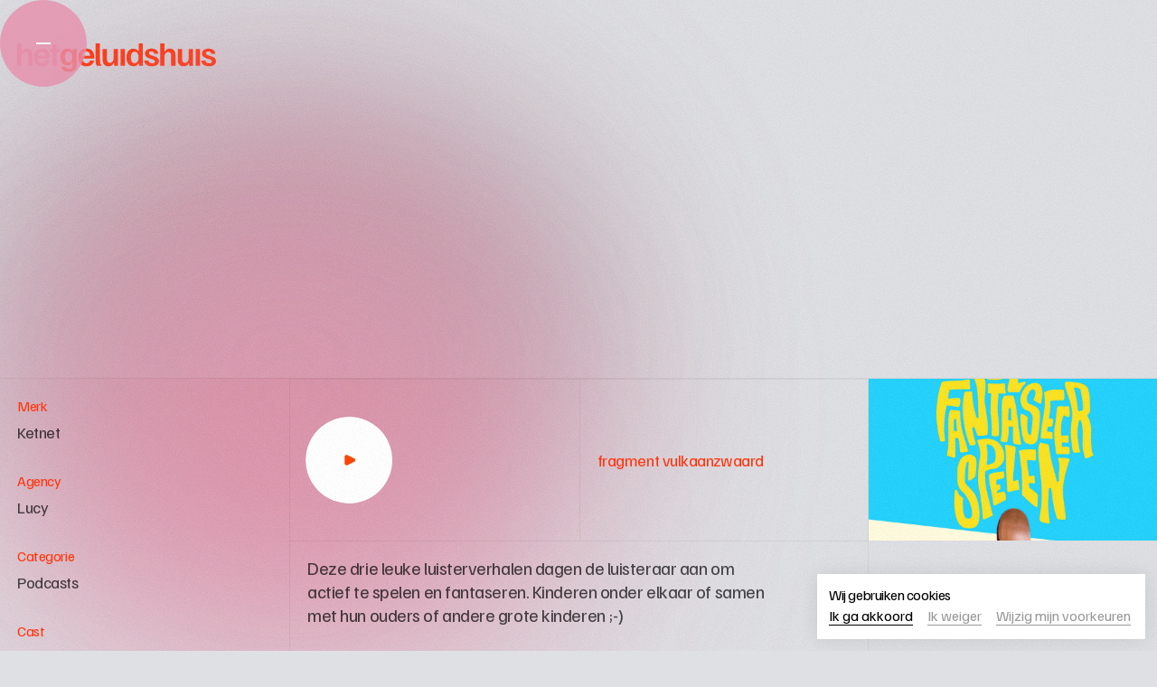

--- FILE ---
content_type: text/html
request_url: https://www.geluidshuisadvertising.be/werk/de-fantaseerspelen
body_size: 11773
content:
<!DOCTYPE html><!-- Last Published: Tue Nov 04 2025 10:23:38 GMT+0000 (Coordinated Universal Time) --><html data-wf-domain="www.geluidshuisadvertising.be" data-wf-page="650995e8b58c77281288b8da" data-wf-site="638daa2282d52e002779e872" lang="nl" data-wf-collection="650995e8b58c77281288b886" data-wf-item-slug="de-fantaseerspelen"><head><meta charset="utf-8"/><title>Het Geluidshuis Advertising | Werk | De fantaseerspelen</title><meta content="&quot;De fantaseerspelen&quot; is een audioproductie () die Het Geluidshuis Advertising in Antwerpen maakte voor Ketnet. Kinderen zitten boordevol fantasie, ouders soms wat minder. Deze interactieve luisterverhalen lossen alles op!" name="description"/><meta content="Het Geluidshuis Advertising | Werk | De fantaseerspelen" property="og:title"/><meta content="&quot;De fantaseerspelen&quot; is een audioproductie () die Het Geluidshuis Advertising in Antwerpen maakte voor Ketnet. Kinderen zitten boordevol fantasie, ouders soms wat minder. Deze interactieve luisterverhalen lossen alles op!" property="og:description"/><meta content="https://cdn.prod.website-files.com/63beb939c9d13ecbc6c12cd4/6560b97c5ab446a3feb3571d_fantaseerspelen.jpg" property="og:image"/><meta content="Het Geluidshuis Advertising | Werk | De fantaseerspelen" property="twitter:title"/><meta content="&quot;De fantaseerspelen&quot; is een audioproductie () die Het Geluidshuis Advertising in Antwerpen maakte voor Ketnet. Kinderen zitten boordevol fantasie, ouders soms wat minder. Deze interactieve luisterverhalen lossen alles op!" property="twitter:description"/><meta content="https://cdn.prod.website-files.com/63beb939c9d13ecbc6c12cd4/6560b97c5ab446a3feb3571d_fantaseerspelen.jpg" property="twitter:image"/><meta property="og:type" content="website"/><meta content="summary_large_image" name="twitter:card"/><meta content="width=device-width, initial-scale=1" name="viewport"/><link href="https://cdn.prod.website-files.com/638daa2282d52e002779e872/css/geluidshuis-advertising.webflow.shared.aa1694e8f.min.css" rel="stylesheet" type="text/css"/><style>@media (max-width:479px) {html.w-mod-js:not(.w-mod-ix) [data-w-id="cbaf713c-1f13-d196-f028-eaad95a2b662"] {display:flex;}html.w-mod-js:not(.w-mod-ix) [data-w-id="0bea9592-2dca-f3b8-218e-abd8b54f0a3c"] {width:10vw;}html.w-mod-js:not(.w-mod-ix) [data-w-id="ebabbe98-1d42-7126-94ca-1bd31ebafb4b"] {display:none;opacity:0;}html.w-mod-js:not(.w-mod-ix) [data-w-id="39bceda0-8330-276f-a421-14df2aad22ac"] {display:none;}html.w-mod-js:not(.w-mod-ix) [data-w-id="95bc2520-9478-f51c-860b-4ea7a62b7794"] {display:flex;}html.w-mod-js:not(.w-mod-ix) [data-w-id="95bc2520-9478-f51c-860b-4ea7a62b7791"] {width:10vw;}html.w-mod-js:not(.w-mod-ix) [data-w-id="95bc2520-9478-f51c-860b-4ea7a62b7792"] {display:none;opacity:0;}html.w-mod-js:not(.w-mod-ix) [data-w-id="95bc2520-9478-f51c-860b-4ea7a62b7796"] {display:none;}html.w-mod-js:not(.w-mod-ix) [data-w-id="48d7ee06-601e-985f-ede0-eeae56c2e4d6"] {display:flex;}html.w-mod-js:not(.w-mod-ix) [data-w-id="48d7ee06-601e-985f-ede0-eeae56c2e4d3"] {width:10vw;}html.w-mod-js:not(.w-mod-ix) [data-w-id="48d7ee06-601e-985f-ede0-eeae56c2e4d4"] {display:none;opacity:0;}html.w-mod-js:not(.w-mod-ix) [data-w-id="48d7ee06-601e-985f-ede0-eeae56c2e4d8"] {display:none;}html.w-mod-js:not(.w-mod-ix) [data-w-id="0c663367-6d5a-3c51-9997-f47bcad2fd20"] {display:flex;}html.w-mod-js:not(.w-mod-ix) [data-w-id="0c663367-6d5a-3c51-9997-f47bcad2fd1d"] {width:10vw;}html.w-mod-js:not(.w-mod-ix) [data-w-id="0c663367-6d5a-3c51-9997-f47bcad2fd1e"] {display:none;opacity:0;}html.w-mod-js:not(.w-mod-ix) [data-w-id="0c663367-6d5a-3c51-9997-f47bcad2fd22"] {display:none;}html.w-mod-js:not(.w-mod-ix) [data-w-id="c6c3f7c3-57dd-d228-362c-9349a927c32f"] {display:flex;}html.w-mod-js:not(.w-mod-ix) [data-w-id="c6c3f7c3-57dd-d228-362c-9349a927c32c"] {width:10vw;}html.w-mod-js:not(.w-mod-ix) [data-w-id="c6c3f7c3-57dd-d228-362c-9349a927c32d"] {display:none;opacity:0;}html.w-mod-js:not(.w-mod-ix) [data-w-id="c6c3f7c3-57dd-d228-362c-9349a927c331"] {display:none;}}</style><script type="text/javascript">!function(o,c){var n=c.documentElement,t=" w-mod-";n.className+=t+"js",("ontouchstart"in o||o.DocumentTouch&&c instanceof DocumentTouch)&&(n.className+=t+"touch")}(window,document);</script><link href="https://cdn.prod.website-files.com/638daa2282d52e002779e872/6525400730282e8a2f21f571_geluidshuis-favicon-32.png" rel="shortcut icon" type="image/x-icon"/><link href="https://cdn.prod.website-files.com/638daa2282d52e002779e872/6525400d170cd8e43894a6ed_geluidshuis-favicon-256.png" rel="apple-touch-icon"/><script async="" src="https://www.googletagmanager.com/gtag/js?id=G-RPPN4KEW25"></script><script type="text/javascript">window.dataLayer = window.dataLayer || [];function gtag(){dataLayer.push(arguments);}gtag('set', 'developer_id.dZGVlNj', true);gtag('js', new Date());gtag('config', 'G-RPPN4KEW25');</script><!-- [Attributes by Finsweet] Disable scrolling <script defer src="https://cdn.jsdelivr.net/npm/@finsweet/attributes-scrolldisable@1/scrolldisable.js"</script> -->

<script type="text/javascript" src="//www.freeprivacypolicy.com/public/cookie-consent/4.1.0/cookie-consent.js" charset="UTF-8"></script>

<script type="text/javascript" charset="UTF-8">
document.addEventListener('DOMContentLoaded', function () {
cookieconsent.run({"notice_banner_type":"simple","consent_type":"express","palette":"light","language":"nl","page_load_consent_levels":["strictly-necessary"],"notice_banner_reject_button_hide":false,"preferences_center_close_button_hide":false,"page_refresh_confirmation_buttons":false,"website_name":"Het Geluidshuis | Advertising","website_privacy_policy_url":"https://geluidshuisadvertising.be/privacybeleid"});
});
</script>
<!-- End Cookie Consent by FreePrivacyPolicy.com https://www.FreePrivacyPolicy.com -->




<meta name="keywords" content="audioproductie, geluidshuis, advertising, radio, radiospots, muziek, sonic branding, podcasts, hoorspel, audio guides, belgië, belgium, antwerpen, agency, brands">




<style>.freeprivacypolicy-com---palette-light.freeprivacypolicy-com---nb{background-color:#fff;color:#111;font-family:inherit;font-size:1rem;font-weight:400}.freeprivacypolicy-com---nb-simple{right:1vw;top:auto;bottom:1vw;left:auto;position:fixed;height:auto;box-shadow:0 0 20px 0 rgba(0,0,0,.1);border-radius:0}.freeprivacypolicy-com---nb .cc-nb-main-container{padding:1vw 0 1vw 1vw;display:flex;flex-direction:column}.freeprivacypolicy-com---palette-light .cc-nb-title-container{width:100%}.freeprivacypolicy-com---palette-light .cc-nb-title{display:block;color:#000;font-family:inherit;font-size:1rem;font-weight:400;line-height:1.4;margin-bottom:.125rem;padding-bottom:.125rem}.freeprivacypolicy-com---palette-light .cc-nb-text-container{width:100%;padding-right:2rem}.freeprivacypolicy-com---palette-light .cc-nb-text{display:none;color:#000;font-size:1rem;line-height:1.4;margin:0}.freeprivacypolicy-com---palette-light .cc-nb-buttons-container{width:100%;display:flex;align-items:center;justify-content:left}.freeprivacypolicy-com---nb .cc-nb-changep,.freeprivacypolicy-com---nb .cc-nb-okagree,.freeprivacypolicy-com---nb .cc-nb-reject{white-space:nowrap;display:inline;text-align:left;width:auto;margin-right:1rem!important;margin-bottom:.125rem!important;line-height:1}.freeprivacypolicy-com---palette-light .cc-nb-okagree{color:#000;background-color:rgba(255,255,255,0);font-size:1rem;font-family:inherit;font-weight:400;border-bottom:1px solid #000;border-radius:0;padding:0 0 .125rem}.freeprivacypolicy-com---palette-light .cc-nb-changep,.freeprivacypolicy-com---palette-light .cc-nb-reject{color:rgba(0,0,0,.4);background-color:rgba(255,255,255,0);font-family:inherit;font-weight:400;font-size:1rem;border-bottom:1px solid rgba(0,0,0,.4);border-radius:0;padding:0 0 .125rem}.freeprivacypolicy-com---palette-light .cc-cp-foot-save{background-color:rgba(255,255,255,0);color:#000;font-family:inherit;font-weight:400;font-size:1rem;line-height:1;border-bottom:1px solid #000;border-radius:0;padding:0;margin-right:1rem}@media screen and (max-width:478px){.freeprivacypolicy-com---nb-simple{right:2vw;top:auto;bottom:2vw;left:2vw;max-width:100%;height:auto;position:fixed}.freeprivacypolicy-com---nb .cc-nb-main-container{padding:2vw;display:flex}.freeprivacypolicy-com---palette-light .cc-nb-title{display:block;font-size:.875rem}.freeprivacypolicy-com---palette-light .cc-nb-text-container{display:none;width:100%;padding-right:1rem;padding-bottom:1rem}.freeprivacypolicy-com---palette-light .cc-nb-buttons-container{width:100%}.freeprivacypolicy-com---nb .cc-nb-changep,.freeprivacypolicy-com---nb .cc-nb-okagree,.freeprivacypolicy-com---nb .cc-nb-reject{text-align:left}.freeprivacypolicy-com---palette-light .cc-nb-changep,.freeprivacypolicy-com---palette-light .cc-nb-okagree,.freeprivacypolicy-com---palette-light .cc-nb-reject{display:block;font-size:.875rem;margin-right:.75rem!important;padding:0 0 .125rem}.freeprivacypolicy-com---palette-light .cc-cp-foot-save{font-size:.875rem;text-align:left}}
</style>



<!-- Google Tag Manager AANGELEVERD 24/03/2025 -->
<script>(function(w,d,s,l,i){w[l]=w[l]||[];w[l].push({'gtm.start':
new Date().getTime(),event:'gtm.js'});var f=d.getElementsByTagName(s)[0],
j=d.createElement(s),dl=l!='dataLayer'?'&l='+l:'';j.async=true;j.src=
'https://www.googletagmanager.com/gtm.js?id='+i+dl;f.parentNode.insertBefore(j,f);
})(window,document,'script','dataLayer','GTM-5NQCMJ5C');</script>
<!-- End Google Tag Manager -->



<!-- Google tag (gtag.js) OUDE VERSIE PRE-26/03/2025
<script async src="https://www.googletagmanager.com/gtag/js?id=G-RPPN4KEW25"></script>
<script>
  window.dataLayer = window.dataLayer || [];
  function gtag(){dataLayer.push(arguments);}
  gtag('js', new Date());

  gtag('config', 'G-RPPN4KEW25');
</script> -->

<!-- Google Analytics OUDE VERSIE PRE-26/03/2025 
<script type="text/plain" data-cookie-consent="tracking" async src="https://www.googletagmanager.com/gtag/js?id=G-RPPN4KEW25"></script>
<script type="text/plain" data-cookie-consent="tracking">
  window.dataLayer = window.dataLayer || [];
  function gtag(){dataLayer.push(arguments);}
  gtag('js', new Date());

  gtag('config', 'G-RPPN4KEW25');
</script> -->
<!-- end of Google Analytics OUDE VERSIE PRE-26/03/2025--><script>
function closebutton(){if(history.length===1){window.location="/werk"}else{history.back()}}
</script>

<style>
.video {
	padding: 0 0 0 0;!important
}
/* .scrollbar-item {
	height: calc(100% - 0px);
}
.scrollbar-item::-webkit-scrollbar {
	width: 7px;
}
.scrollbar-item::-webkit-scrollbar-track {
background: rgb(230, 143, 171, 0);
}
.scrollbar-item::-webkit-scrollbar-thumb {
background: rgba(255, 53, 13, 0.8);
border-radius: 7px;
}
*/
</style></head><body class="background-color-lavendergray100"><div class="global-styles w-embed"><style>input,textarea,button,select,a,.wrapper-hamburger,.filter-deselect,.checkbox_field,.checkbox_input{-webkit-tap-highlight-color: transparent;}body,html{max-width:100%}body{-moz-font-feature-settings:"liga" on;-moz-osx-font-smoothing:grayscale;-webkit-font-smoothing:antialiased;font-feature-settings:"liga" on;text-rendering:optimizeLegibility}*:focus{outline:none;}.text-style-2lines,.text-style-3lines{display:-webkit-box;-webkit-box-orient:vertical;overflow:hidden}.padding-0,.spacing-clean{padding:0!important}.margin-bottom,.margin-horizontal,.margin-left,.margin-right,.w-richtext>div:first-child>:first-child{margin-top:0!important}.margin-horizontal,.margin-left,.margin-right,.margin-top,.w-richtext ol li:last-child,.w-richtext ul li:last-child,.w-richtext>:last-child{margin-bottom:0!important}.padding-bottom,.padding-horizontal,.padding-left,.padding-right{padding-top:0!important}.padding-horizontal,.padding-left,.padding-right,.padding-top{padding-bottom:0!important}.padding-bottom,.padding-left,.padding-top,.padding-vertical{padding-right:0!important}.padding-bottom,.padding-right,.padding-top,.padding-vertical{padding-left:0!important}.wraper-menu{user-select:none}.safari-blur{transform:translate3d(0,0,0)}.portfolio5_image-wrapper,.wrapper-grid-content-horizontal{aspect-ratio:2/1}.text-richtext:after,.text-richtext:before{content:""}.pointer-events-off{pointer-events:none}.pointer-events-on{pointer-events:auto}.div-square::after{content:"";display:block;padding-bottom:100%}main:focus-visible{outline:-webkit-focus-ring-color auto 0}.container-large,.container-medium,.container-small{margin-right:auto!important;margin-left:auto!important}.margin-bottom,.margin-left,.margin-top,.margin-vertical{margin-right:0!important}.margin-0,.spacing-clean{margin:0!important}.margin-bottom,.margin-right,.margin-top,.margin-vertical{margin-left:0!important}.w-input,.w-select,a{color:inherit;text-decoration:inherit;font-size:inherit}.text-style-3lines{-webkit-line-clamp:3}.text-style-2lines{-webkit-line-clamp:2}.truncate-width{width:100%;white-space:nowrap;overflow:hidden;text-overflow:ellipsis}.no-scrollbar{-ms-overflow-style:none}// Firefox .no-scrollbar::-webkit-scrollbar{display:none}// Safari and Chrome .display-inlineflex{display:inline-flex}.hide{display:none!important}@media screen and (max-width:991px){.hide,.hide-tablet{display:none!important}}@media screen and (max-width:767px){.hide-mobile-landscape{display:none!important}}@media screen and (max-width:479px){.hide-mobile{display:none!important}}.header15_image-wrapper{aspect-ratio:4/2}.sp-track-wrapper.page-casestudy{position:absolute;left: calc(50% - 3rem)}</style></div><div class="grain"><div class="grain-event w-embed"><style>

.grain { 
	pointer-events: none; 
}

.wrapper-overlap-test { 
	pointer-events: none; 
}

</style></div></div><div class="hamburger-menu"><div data-w-id="6b9e4e00-2028-70d1-2d01-af8f0c4fb790" class="wrapper-hamburger"><div class="margin-bottom grid"><div class="div-block-52"><div class="line-hamburger first"></div><div class="line-hamburger second"></div></div></div></div><div class="wrapper-menu background-color-lavendergray100"><div class="wrapper-logo"><div class="padding-global"><a href="/" class="wrapper-image-logo w-inline-block"><img src="https://cdn.prod.website-files.com/638daa2282d52e002779e872/650853ac6b995df2f2bc2a4c_hetgeluidshuis-logo-kleur.svg" loading="lazy" alt="Woordmerk-logo van Het Geluidshuis" class="image-logo"/></a><link rel="prefetch" href="/"/></div></div><div class="menu-link-wrapper border-grey-top"><a href="/" class="menu-link-2 border-grey-bottom w-inline-block"><div class="headline_text is-menu">Home</div><div class="button-group padding-top is-menu hide-mobile-portrait"><div class="submit-button"><div class="text-arrow">→</div></div></div></a><link rel="prefetch" href="/"/><a href="/services" class="menu-link-2 border-grey-bottom border-grey-left w-inline-block"><div class="headline_text is-menu">Services</div><div class="button-group padding-top is-menu hide-mobile-portrait"><div class="submit-button"><div class="text-arrow">→</div></div></div></a><a href="/over-ons" class="menu-link-2 border-grey-bottom w-inline-block"><div class="headline_text is-menu">Over ons</div><div class="button-group padding-top is-menu hide-mobile-portrait"><div class="submit-button"><div class="text-arrow">→</div></div></div></a><a href="/werk" class="menu-link-2 border-grey-bottom border-grey-left w-inline-block"><div class="headline_text is-menu">Werk</div><div class="button-group padding-top is-menu hide-mobile-portrait"><div class="submit-button"><div class="text-arrow">→</div></div></div></a><link rel="prefetch" href="/werk"/><a href="/nieuws" class="menu-link-2 border-grey-bottom w-inline-block"><div class="headline_text is-menu">Nieuws</div><div class="button-group padding-top is-menu hide-mobile-portrait"><div class="submit-button"><div class="text-arrow">→</div></div></div></a><div href="#" id="w-node-_6b9e4e00-2028-70d1-2d01-af8f0c4fb7be-0c4fb78f" class="menu-footer"><div id="w-node-_6b9e4e00-2028-70d1-2d01-af8f0c4fb7bf-0c4fb78f" class="menu-footer-first"><div class="footer-column grid"><a href="mailto:info@geluidshuis.be" class="footer-link-2">info@geluidshuis.be</a><a href="https://www.google.com/maps/place/Het+Geluidshuis+%7C%7C+Geluidsstudio+Antwerpen/@51.181856,4.382155,15z/data=!4m6!3m5!1s0x47c3f6b4d75cf66b:0x4735640b61dbfc27!8m2!3d51.181856!4d4.382155!16s%2Fg%2F1v3hz4df" target="_blank" class="footer-link-2">Julius de Geyterstraat 212<br/>2020 Antwerpen</a><a href="tel:+3238301374" class="footer-link-2">+32 3 830 13 74</a></div></div><div id="w-node-_6b9e4e00-2028-70d1-2d01-af8f0c4fb7c9-0c4fb78f" class="menu-footer-second border-grey-left hide-mobile-landscape-important show-important"><div class="footer-column grid is-menu"><div class="footer-title text-style-allcaps hide">Volg ons</div><a href="https://www.linkedin.com/company/1500805/admin/feed/posts/" target="_blank" class="footer-link-2">LinkedIn</a><a href="https://www.instagram.com/hetgeluidshuis/" target="_blank" class="footer-link-2">Instagram</a><a href="https://vimeo.com/user207605047" target="_blank" class="footer-link-2">Vimeo</a><a href="https://www.geluidshuisuitgeverij.com/" target="_blank" class="footer-link-2">Webshop</a></div></div></div><div id="w-node-_6b9e4e00-2028-70d1-2d01-af8f0c4fb7d5-0c4fb78f" class="wrapper-mail-menu"><div href="#" class="menu-link-mail first border-grey-left is-menu border-grey-bottom"><a href="mailto:info@geluidshuis.be" class="button w-button">mail ons</a></div><div href="#" id="w-node-_6b9e4e00-2028-70d1-2d01-af8f0c4fb7db-0c4fb78f" class="menu-link-mail second border-grey-left is-menu"><a href="https://www.geluidshuisuitgeverij.com/" class="button is-secondary is-stories w-button">Stories</a></div></div></div><div class="wrapper-auroras"><div class="aurora-right background-color-indianred20 safari-blur"></div><div class="aurora-bottom-left background-color-charmpink60 safari-blur is-menu"></div></div></div></div><div class="page-wrapper page-case"><div class="main-wrapper page-case"><header class="section_header5 page-case"><div class="wrapper-logo"><div class="padding-global"><a href="/" class="wrapper-image-logo w-inline-block"><img src="https://cdn.prod.website-files.com/638daa2282d52e002779e872/650853ac6b995df2f2bc2a4c_hetgeluidshuis-logo-kleur.svg" loading="lazy" alt="Woordmerk-logo van Het Geluidshuis" class="image-logo"/></a><link rel="prefetch" href="/"/></div></div><div class="aurora-center background-color-charmpink80 safari-blur left"></div><div class="aurora-bottom-right background-color-darkslategray40 safari-blur position-absolute-minus1"></div><div class="wrapper-header page-case"><div class="padding-global"><div class="container-large"><div class="header-minh-30vw page-case"><div class="section-intro max-width-large"><div class="headline_wrapper"><div class="padding-top padding-large"><div data-w-id="888655c8-3450-9c7e-ccfb-d53d21fe5a78" style="-webkit-transform:translate3d(0, 5rem, 0) scale3d(1, 1, 1) rotateX(0) rotateY(0) rotateZ(0) skew(0, 9deg);-moz-transform:translate3d(0, 5rem, 0) scale3d(1, 1, 1) rotateX(0) rotateY(0) rotateZ(0) skew(0, 9deg);-ms-transform:translate3d(0, 5rem, 0) scale3d(1, 1, 1) rotateX(0) rotateY(0) rotateZ(0) skew(0, 9deg);transform:translate3d(0, 5rem, 0) scale3d(1, 1, 1) rotateX(0) rotateY(0) rotateZ(0) skew(0, 9deg);opacity:0" class="wrapper-headline"><h1 data-w-id="888655c8-3450-9c7e-ccfb-d53d21fe5a79" style="-webkit-transform:translate3d(0, 5rem, 0) scale3d(1, 1, 1) rotateX(0) rotateY(0) rotateZ(0) skew(0, 9deg);-moz-transform:translate3d(0, 5rem, 0) scale3d(1, 1, 1) rotateX(0) rotateY(0) rotateZ(0) skew(0, 9deg);-ms-transform:translate3d(0, 5rem, 0) scale3d(1, 1, 1) rotateX(0) rotateY(0) rotateZ(0) skew(0, 9deg);transform:translate3d(0, 5rem, 0) scale3d(1, 1, 1) rotateX(0) rotateY(0) rotateZ(0) skew(0, 9deg);opacity:0" class="headline_text not-home text-color-persimon100 page-case">De fantaseerspelen</h1><div class="padding-top padding-medium"><div class="wrapper-header-case height-auto nieuw-naar-boven"><p class="heading-intro-case text-color-persimon100">Kinderen zitten boordevol fantasie, ouders soms wat minder. Deze interactieve luisterverhalen lossen alles op!</p></div></div></div></div></div></div></div></div></div><div class="aurora-bottom-left-small background-color-lavendergray80 safari-blur pointer-events-off"></div></div><div data-w-id="888655c8-3450-9c7e-ccfb-d53d21fe5a7c" style="opacity:0" class="absolute-bottom-left case hide"><a href="#meer-info" data-w-id="888655c8-3450-9c7e-ccfb-d53d21fe5a7d" class="wrapper-arrow-down-2 text-color-persimon100 w-inline-block"><div style="-webkit-transform:translate3d(0rem, null, 0) scale3d(1, 1, 1) rotateX(0) rotateY(0) rotateZ(0) skew(0, 0);-moz-transform:translate3d(0rem, null, 0) scale3d(1, 1, 1) rotateX(0) rotateY(0) rotateZ(0) skew(0, 0);-ms-transform:translate3d(0rem, null, 0) scale3d(1, 1, 1) rotateX(0) rotateY(0) rotateZ(0) skew(0, 0);transform:translate3d(0rem, null, 0) scale3d(1, 1, 1) rotateX(0) rotateY(0) rotateZ(0) skew(0, 0)" class="image-svg-2">→</div></a><div class="text-align-center padding-left padding-xsmall hide"><div class="margin-bottom margin-small"><div style="opacity:0;-webkit-transform:translate3d(0, 0rem, 0) scale3d(1, 1, 1) rotateX(0) rotateY(0) rotateZ(0) skew(0, 0);-moz-transform:translate3d(0, 0rem, 0) scale3d(1, 1, 1) rotateX(0) rotateY(0) rotateZ(0) skew(0, 0);-ms-transform:translate3d(0, 0rem, 0) scale3d(1, 1, 1) rotateX(0) rotateY(0) rotateZ(0) skew(0, 0);transform:translate3d(0, 0rem, 0) scale3d(1, 1, 1) rotateX(0) rotateY(0) rotateZ(0) skew(0, 0)" class="text-tagline-2"><p class="text-style-allcaps text-color-persimon100 text-size-medium">Alles over deze case</p></div></div></div></div></header><section id="meer-info" class="section_layout192"><div class="aurora-top-left background-color-charmpink40 safari-blur position-absolute-minus1 page-case"></div><div class="container-large"><div class="w-layout-grid layout192_component border-grey-top"><div id="w-node-_6c941dfa-c8c5-5dc9-ab0f-4e25f95070d7-1288b8da" class="layout192_content tablet credits show-desktop"><div class="blog15_item-content cell-fixedheight-x1 cell-padding tablet height-auto"><div class="blog15_category-link"><div class="text-size-small text-color-persimon100 credits">Merk</div></div><p class="text-size-medium">Ketnet</p></div><div class="blog15_item-content cell-fixedheight-x1 cell-padding border-grey-top height-auto"><div class="blog15_category-link"><div class="text-size-small text-color-persimon100 credits">Agency</div></div><p class="text-size-medium">Lucy</p></div><div class="blog15_item-content cell-fixedheight-x1 cell-padding border-grey-top height-auto"><div class="blog15_category-link"><div class="text-size-small text-color-persimon100 credits">Categorie</div></div><div class="w-dyn-list"><div role="list" class="w-dyn-items"><div role="listitem" class="w-dyn-item"><p class="text-size-medium">Podcasts</p></div></div></div></div><div class="blog15_item-content cell-fixedheight-x1 cell-padding border-grey-top height-auto w-condition-invisible"><div class="blog15_category-link"><div class="text-size-small text-color-persimon100 credits">Awards</div></div><p class="text-size-medium w-dyn-bind-empty"></p></div><div class="blog15_item-content cell-fixedheight-x2 cell-padding border-grey-top height-auto w-condition-invisible"><div class="blog15_category-link"><div class="text-size-small text-color-persimon100 credits">Awards</div></div><p class="text-size-medium w-dyn-bind-empty"></p></div><div class="blog15_item-content cell-fixedheight-x1 cell-padding border-grey-top height-auto"><div class="blog15_category-link tablet"><div class="text-size-small text-color-persimon100 credits">Cast</div></div><div class="text-size-medium">Met de stemmen van Dempsey Hendrickx, Koen Van Impe en Liesa Van der Aa.</div></div><div class="blog15_item-content cell-fixedheight-x2 cell-padding border-grey-top height-auto"><div class="blog15_category-link"><div class="text-size-small text-color-persimon100 credits">Crew</div></div><div class="text-size-medium">Copy: Ruben Van Maldeghem en Jonas Marysse
Regie: Leen Renders
Muziek: Koen Brandt
Opname, montage &amp; mix: Thomas Houthave
Productie: Christel Gysemberg</div></div><div class="blog15_item-content cell-fixedheight-x2 cell-padding border-grey-top height-auto w-condition-invisible"><div class="blog15_category-link"><div class="text-size-small text-color-persimon100 credits w-dyn-bind-empty"></div></div><div class="text-size-medium w-dyn-bind-empty"></div></div><div class="blog15_item-content cell-fixedheight-x3 cell-padding border-grey-top height-auto w-condition-invisible"><div class="blog15_category-link"><div class="text-size-small text-color-persimon100 credits w-dyn-bind-empty"></div></div><div class="text-size-medium w-dyn-bind-empty"></div></div></div><div id="w-node-f8157a51-eae9-8bb6-11a9-7de5eac4fd95-1288b8da" class="layout192_content border-grey-left tablet"><div class="button-pause-position w-embed"><style>
.sp-pause {
    height: 6rem;
    cursor: pointer;
    flex: 1;
    justify-content: flex-start;
    align-self: center;
    align-items: center;
    padding-top: 0.75rem;
    padding-left: 2rem;
    display: block;
}
</style></div><div class="page-case-cell-text cell-fixedheight-x1 cell-padding split hide-tablet-desktop"><div class="blog15_item-content hide"><div class="w-dyn-list"><div role="list" class="w-dyn-items"><div role="listitem" class="wrapper-tag w-dyn-item"><div class="portfolio5_tag-item background-color-white text-color-persimon100">Podcasts</div></div></div></div></div><div class="wrapper-header-case height-auto origineel"><p class="heading-intro-case text-color-persimon100">Kinderen zitten boordevol fantasie, ouders soms wat minder. Deze interactieve luisterverhalen lossen alles op!</p></div><div class="wrapper-case-image cell-fixedheight-x1 border-no width-50-pct width-na-feedback"><img loading="lazy" src="https://cdn.prod.website-files.com/63beb939c9d13ecbc6c12cd4/6560b97c5ab446a3feb3571d_fantaseerspelen.jpg" alt="" sizes="100vw" srcset="https://cdn.prod.website-files.com/63beb939c9d13ecbc6c12cd4/6560b97c5ab446a3feb3571d_fantaseerspelen-p-500.jpg 500w, https://cdn.prod.website-files.com/63beb939c9d13ecbc6c12cd4/6560b97c5ab446a3feb3571d_fantaseerspelen-p-800.jpg 800w, https://cdn.prod.website-files.com/63beb939c9d13ecbc6c12cd4/6560b97c5ab446a3feb3571d_fantaseerspelen.jpg 960w" class="layout192_image"/></div></div><div class="wrapper-play page-case cell-fixedheight-x1 border-grey-top"><div tmplayer-init="true" class="sp-track-wrapper grid page-case"><div data-w-id="e47db53b-6ee9-aa82-7fce-ca22c53ffd92" class="sp-track page-case"><div tmplayer-element="audio" class="true-media-player-single-track"><div tmplayer-meta="audio-url" class="track-url">https://geluidshuis-brand…/audio/-14LUFS_vulkaanzw….mp3</div></div><div class="sp-duration-wrapper"><div tmplayer-element="duration" class="sp-duration text-color-persimon100 text-size-duration">0:00</div><div class="text-color-persimon100 text-size-xlarge padding-left padding-tiny hide"> luistertijd</div></div><div style="width:6rem" class="sp-controla-wrapper audiocontroller"><div tmplayer-button="play" class="sp-play"><div class="play-is-persimon sp-play w-embed"><svg width="100%" height="100%" viewBox="0 1 22 22" fill="none" xmlns="http://www.w3.org/2000/svg">
<path d="M16.1378 10.5689L9.60498 7.30252C8.40816 6.70411 7 7.5744 7 8.91249V15.0876C7 16.4257 8.40816 17.2959 9.60498 16.6975L16.1378 13.4311C17.3171 12.8415 17.3171 11.1586 16.1378 10.5689Z" fill="currentColor"/>
</svg></div></div><div tmplayer-button="pause" class="sp-pause background-color-persimon100"><div class="stop-is-white w-embed"><svg width="100%" height="100%" viewBox="-2 -2 28 28" fill="none" xmlns="http://www.w3.org/2000/svg">
<rect x="6" y="5" width="4" height="14" rx="1" fill="currentColor"/>
<rect x="14" y="5" width="4" height="14" rx="1" fill="currentColor"/>
</svg></div></div><div style="opacity:0" class="sp-media-player-bar-wrapper"><div tmplayer-element="elapsed" class="sp-elapsed hide">0:00</div><div tmplayer-element="progress-bar-wrapper" class="sp-progress-bar-wrapper"><div class="sp-progress-bar-background"><div tmplayer-element="progress-bar" class="progress-bar"><div data-w-id="e47db53b-6ee9-aa82-7fce-ca22c53ffda5" class="true-progress-head"></div></div></div></div><div tmplayer-element="duration" class="sp-duration hide">0:00</div></div></div></div></div><div id="w-node-_0bea9592-2dca-f3b8-218e-abd8b54f0a3c-1288b8da" data-w-id="0bea9592-2dca-f3b8-218e-abd8b54f0a3c" class="wrapper-text-withtrack border-grey-left text-color-persimon100 cell-padding"><div data-w-id="ebabbe98-1d42-7126-94ca-1bd31ebafb4b" class="wrapper-text-size-comment"><p class="text-size-comment">fragment vulkaanzwaard</p><a href="#" class="link-qr w-inline-block w-condition-invisible"><p class="text-size-comment w-dyn-bind-empty"></p></a></div><div data-w-id="cbaf713c-1f13-d196-f028-eaad95a2b662" class="info-button show-mobile-portrait"><img src="https://cdn.prod.website-files.com/638daa2282d52e002779e872/653638d3a4357f6f2b4b7547_info_FILL0_wght300_GRAD0_opsz20.svg" loading="lazy" alt=""/></div><div data-w-id="39bceda0-8330-276f-a421-14df2aad22ac" class="cancel-button show-mobile-portrait"><img src="https://cdn.prod.website-files.com/638daa2282d52e002779e872/65352bf46a9176ae6b808538_cancel_FILL0_wght300_GRAD0_opsz20.svg" loading="lazy" alt=""/></div></div></div><div class="wrapper-play page-case cell-fixedheight-x1 border-grey-top w-condition-invisible"><div tmplayer-init="true" id="w-node-_09e9714c-647b-aa71-8685-521b7838b830-1288b8da" class="sp-track-wrapper grid page-case"><div data-w-id="09e9714c-647b-aa71-8685-521b7838b831" class="sp-track page-case"><div tmplayer-element="audio" class="true-media-player-single-track"><div tmplayer-meta="audio-url" class="track-url w-dyn-bind-empty"></div></div><div class="sp-duration-wrapper"><div tmplayer-element="duration" class="sp-duration text-color-persimon100 text-size-duration">0:00</div><div class="text-color-persimon100 text-size-xlarge padding-left padding-tiny hide"> luistertijd</div></div><div style="width:6rem" class="sp-controla-wrapper audiocontroller"><div tmplayer-button="play" class="sp-play"><div class="play-is-persimon sp-play w-embed"><svg width="100%" height="100%" viewBox="0 1 22 22" fill="none" xmlns="http://www.w3.org/2000/svg">
<path d="M16.1378 10.5689L9.60498 7.30252C8.40816 6.70411 7 7.5744 7 8.91249V15.0876C7 16.4257 8.40816 17.2959 9.60498 16.6975L16.1378 13.4311C17.3171 12.8415 17.3171 11.1586 16.1378 10.5689Z" fill="currentColor"/>
</svg></div></div><div tmplayer-button="pause" class="sp-pause background-color-persimon100"><div class="stop-is-white w-embed"><svg width="100%" height="100%" viewBox="-2 -2 28 28" fill="none" xmlns="http://www.w3.org/2000/svg">
<rect x="6" y="5" width="4" height="14" rx="1" fill="currentColor"/>
<rect x="14" y="5" width="4" height="14" rx="1" fill="currentColor"/>
</svg></div></div><div style="opacity:0" class="sp-media-player-bar-wrapper"><div tmplayer-element="elapsed" class="sp-elapsed hide">0:00</div><div tmplayer-element="progress-bar-wrapper" class="sp-progress-bar-wrapper"><div class="sp-progress-bar-background"><div tmplayer-element="progress-bar" class="progress-bar"><div data-w-id="09e9714c-647b-aa71-8685-521b7838b844" class="true-progress-head"></div></div></div></div><div tmplayer-element="duration" class="sp-duration hide">0:00</div></div></div></div></div><div data-w-id="95bc2520-9478-f51c-860b-4ea7a62b7791" class="wrapper-text-withtrack border-grey-left text-color-persimon100 cell-padding w-condition-invisible"><div data-w-id="95bc2520-9478-f51c-860b-4ea7a62b7792" class="wrapper-text-size-comment"><p class="text-size-comment w-dyn-bind-empty"></p><a href="#" class="link-qr w-inline-block w-condition-invisible"><p class="text-size-comment w-dyn-bind-empty"></p></a></div><div data-w-id="95bc2520-9478-f51c-860b-4ea7a62b7794" class="info-button show-mobile-portrait"><img src="https://cdn.prod.website-files.com/638daa2282d52e002779e872/653638d3a4357f6f2b4b7547_info_FILL0_wght300_GRAD0_opsz20.svg" loading="lazy" alt=""/></div><div data-w-id="95bc2520-9478-f51c-860b-4ea7a62b7796" class="cancel-button show-mobile-portrait"><img src="https://cdn.prod.website-files.com/638daa2282d52e002779e872/65352bf46a9176ae6b808538_cancel_FILL0_wght300_GRAD0_opsz20.svg" loading="lazy" alt=""/></div></div></div><div class="wrapper-play page-case cell-fixedheight-x1 border-grey-top w-condition-invisible"><div tmplayer-init="true" id="w-node-d2d0c56f-a4bb-c481-c3ca-a5e0c560a22c-1288b8da" class="sp-track-wrapper grid page-case"><div data-w-id="d2d0c56f-a4bb-c481-c3ca-a5e0c560a22e" class="sp-track page-case"><div tmplayer-element="audio" class="true-media-player-single-track"><div tmplayer-meta="audio-url" class="track-url w-dyn-bind-empty"></div></div><div class="sp-duration-wrapper"><div tmplayer-element="duration" class="sp-duration text-color-persimon100 text-size-duration">0:00</div><div class="text-color-persimon100 text-size-xlarge padding-left padding-tiny hide"> luistertijd</div></div><div style="width:6rem" class="sp-controla-wrapper audiocontroller"><div tmplayer-button="play" class="sp-play"><div class="play-is-persimon sp-play w-embed"><svg width="100%" height="100%" viewBox="0 1 22 22" fill="none" xmlns="http://www.w3.org/2000/svg">
<path d="M16.1378 10.5689L9.60498 7.30252C8.40816 6.70411 7 7.5744 7 8.91249V15.0876C7 16.4257 8.40816 17.2959 9.60498 16.6975L16.1378 13.4311C17.3171 12.8415 17.3171 11.1586 16.1378 10.5689Z" fill="currentColor"/>
</svg></div></div><div tmplayer-button="pause" class="sp-pause background-color-persimon100"><div class="stop-is-white w-embed"><svg width="100%" height="100%" viewBox="-2 -2 28 28" fill="none" xmlns="http://www.w3.org/2000/svg">
<rect x="6" y="5" width="4" height="14" rx="1" fill="currentColor"/>
<rect x="14" y="5" width="4" height="14" rx="1" fill="currentColor"/>
</svg></div></div><div style="opacity:0" class="sp-media-player-bar-wrapper"><div tmplayer-element="elapsed" class="sp-elapsed hide">0:00</div><div tmplayer-element="progress-bar-wrapper" class="sp-progress-bar-wrapper"><div class="sp-progress-bar-background"><div tmplayer-element="progress-bar" class="progress-bar"><div data-w-id="d2d0c56f-a4bb-c481-c3ca-a5e0c560a241" class="true-progress-head"></div></div></div></div><div tmplayer-element="duration" class="sp-duration hide">0:00</div></div></div></div></div><div data-w-id="48d7ee06-601e-985f-ede0-eeae56c2e4d3" class="wrapper-text-withtrack border-grey-left text-color-persimon100 cell-padding w-condition-invisible"><div data-w-id="48d7ee06-601e-985f-ede0-eeae56c2e4d4" class="wrapper-text-size-comment"><p class="text-size-comment w-dyn-bind-empty"></p><a href="#" class="link-qr w-inline-block w-condition-invisible"><p class="text-size-comment w-dyn-bind-empty"></p></a></div><div data-w-id="48d7ee06-601e-985f-ede0-eeae56c2e4d6" class="info-button show-mobile-portrait"><img src="https://cdn.prod.website-files.com/638daa2282d52e002779e872/653638d3a4357f6f2b4b7547_info_FILL0_wght300_GRAD0_opsz20.svg" loading="lazy" alt=""/></div><div data-w-id="48d7ee06-601e-985f-ede0-eeae56c2e4d8" class="cancel-button show-mobile-portrait"><img src="https://cdn.prod.website-files.com/638daa2282d52e002779e872/65352bf46a9176ae6b808538_cancel_FILL0_wght300_GRAD0_opsz20.svg" loading="lazy" alt=""/></div></div></div><div class="wrapper-play page-case cell-fixedheight-x1 border-grey-top w-condition-invisible"><div tmplayer-init="true" id="w-node-_2f5eab83-8f72-5117-0a84-22948aaea6fe-1288b8da" class="sp-track-wrapper grid page-case"><div data-w-id="2f5eab83-8f72-5117-0a84-22948aaea700" class="sp-track page-case"><div tmplayer-element="audio" class="true-media-player-single-track"><div tmplayer-meta="audio-url" class="track-url w-dyn-bind-empty"></div></div><div class="sp-duration-wrapper"><div tmplayer-element="duration" class="sp-duration text-color-persimon100 text-size-duration">0:00</div><div class="text-color-persimon100 text-size-xlarge padding-left padding-tiny hide"> luistertijd</div></div><div style="width:6rem" class="sp-controla-wrapper audiocontroller"><div tmplayer-button="play" class="sp-play"><div class="play-is-persimon sp-play w-embed"><svg width="100%" height="100%" viewBox="0 1 22 22" fill="none" xmlns="http://www.w3.org/2000/svg">
<path d="M16.1378 10.5689L9.60498 7.30252C8.40816 6.70411 7 7.5744 7 8.91249V15.0876C7 16.4257 8.40816 17.2959 9.60498 16.6975L16.1378 13.4311C17.3171 12.8415 17.3171 11.1586 16.1378 10.5689Z" fill="currentColor"/>
</svg></div></div><div tmplayer-button="pause" class="sp-pause background-color-persimon100"><div class="stop-is-white w-embed"><svg width="100%" height="100%" viewBox="-2 -2 28 28" fill="none" xmlns="http://www.w3.org/2000/svg">
<rect x="6" y="5" width="4" height="14" rx="1" fill="currentColor"/>
<rect x="14" y="5" width="4" height="14" rx="1" fill="currentColor"/>
</svg></div></div><div style="opacity:0" class="sp-media-player-bar-wrapper"><div tmplayer-element="elapsed" class="sp-elapsed hide">0:00</div><div tmplayer-element="progress-bar-wrapper" class="sp-progress-bar-wrapper"><div class="sp-progress-bar-background"><div tmplayer-element="progress-bar" class="progress-bar"><div data-w-id="2f5eab83-8f72-5117-0a84-22948aaea713" class="true-progress-head"></div></div></div></div><div tmplayer-element="duration" class="sp-duration hide">0:00</div></div></div></div></div><div data-w-id="0c663367-6d5a-3c51-9997-f47bcad2fd1d" class="wrapper-text-withtrack border-grey-left text-color-persimon100 cell-padding w-condition-invisible"><div data-w-id="0c663367-6d5a-3c51-9997-f47bcad2fd1e" class="wrapper-text-size-comment"><p class="text-size-comment w-dyn-bind-empty"></p><a href="#" class="link-qr w-inline-block w-condition-invisible"><p class="text-size-comment w-dyn-bind-empty"></p></a></div><div data-w-id="0c663367-6d5a-3c51-9997-f47bcad2fd20" class="info-button show-mobile-portrait"><img src="https://cdn.prod.website-files.com/638daa2282d52e002779e872/653638d3a4357f6f2b4b7547_info_FILL0_wght300_GRAD0_opsz20.svg" loading="lazy" alt=""/></div><div data-w-id="0c663367-6d5a-3c51-9997-f47bcad2fd22" class="cancel-button show-mobile-portrait"><img src="https://cdn.prod.website-files.com/638daa2282d52e002779e872/65352bf46a9176ae6b808538_cancel_FILL0_wght300_GRAD0_opsz20.svg" loading="lazy" alt=""/></div></div></div><div class="wrapper-play page-case cell-fixedheight-x1 border-grey-top w-condition-invisible"><div tmplayer-init="true" id="w-node-ae9fcf56-7578-8125-4337-d4d2d08d6c7f-1288b8da" class="sp-track-wrapper grid page-case"><div data-w-id="ae9fcf56-7578-8125-4337-d4d2d08d6c81" class="sp-track page-case"><div tmplayer-element="audio" class="true-media-player-single-track"><div tmplayer-meta="audio-url" class="track-url w-dyn-bind-empty"></div></div><div class="sp-duration-wrapper"><div tmplayer-element="duration" class="sp-duration text-color-persimon100 text-size-duration">0:00</div><div class="text-color-persimon100 text-size-xlarge padding-left padding-tiny hide"> luistertijd</div></div><div style="width:6rem" class="sp-controla-wrapper audiocontroller"><div tmplayer-button="play" class="sp-play"><div class="play-is-persimon sp-play w-embed"><svg width="100%" height="100%" viewBox="0 1 22 22" fill="none" xmlns="http://www.w3.org/2000/svg">
<path d="M16.1378 10.5689L9.60498 7.30252C8.40816 6.70411 7 7.5744 7 8.91249V15.0876C7 16.4257 8.40816 17.2959 9.60498 16.6975L16.1378 13.4311C17.3171 12.8415 17.3171 11.1586 16.1378 10.5689Z" fill="currentColor"/>
</svg></div></div><div tmplayer-button="pause" class="sp-pause background-color-persimon100"><div class="stop-is-white w-embed"><svg width="100%" height="100%" viewBox="-2 -2 28 28" fill="none" xmlns="http://www.w3.org/2000/svg">
<rect x="6" y="5" width="4" height="14" rx="1" fill="currentColor"/>
<rect x="14" y="5" width="4" height="14" rx="1" fill="currentColor"/>
</svg></div></div><div style="opacity:0" class="sp-media-player-bar-wrapper"><div tmplayer-element="elapsed" class="sp-elapsed hide">0:00</div><div tmplayer-element="progress-bar-wrapper" class="sp-progress-bar-wrapper"><div class="sp-progress-bar-background"><div tmplayer-element="progress-bar" class="progress-bar"><div data-w-id="ae9fcf56-7578-8125-4337-d4d2d08d6c94" class="true-progress-head"></div></div></div></div><div tmplayer-element="duration" class="sp-duration hide">0:00</div></div></div></div></div><div data-w-id="c6c3f7c3-57dd-d228-362c-9349a927c32c" class="wrapper-text-withtrack border-grey-left text-color-persimon100 cell-padding w-condition-invisible"><div data-w-id="c6c3f7c3-57dd-d228-362c-9349a927c32d" class="wrapper-text-size-comment"><p class="text-size-comment w-dyn-bind-empty"></p><a href="#" class="link-qr w-inline-block w-condition-invisible"><p class="text-size-comment w-dyn-bind-empty"></p></a></div><div data-w-id="c6c3f7c3-57dd-d228-362c-9349a927c32f" class="info-button show-mobile-portrait"><img src="https://cdn.prod.website-files.com/638daa2282d52e002779e872/653638d3a4357f6f2b4b7547_info_FILL0_wght300_GRAD0_opsz20.svg" loading="lazy" alt=""/></div><div data-w-id="c6c3f7c3-57dd-d228-362c-9349a927c331" class="cancel-button show-mobile-portrait"><img src="https://cdn.prod.website-files.com/638daa2282d52e002779e872/65352bf46a9176ae6b808538_cancel_FILL0_wght300_GRAD0_opsz20.svg" loading="lazy" alt=""/></div></div></div><div class="cell-fixedheight-x1 cell-padding border-grey-top overflow-auto"><div class="max-width-xxsmall case"><p class="text-size-medium page-case">Deze drie leuke luisterverhalen dagen de luisteraar aan om actief te spelen en fantaseren. Kinderen onder elkaar of samen met hun ouders of andere grote kinderen ;-)</p></div><a href="https://open.spotify.com/show/3K9adHTSAeSewO74Fjv7Et?go=1&amp;sp_cid=b9ac179ba2c27d6362406e9b3204497c&amp;utm_source=embed_player_p&amp;utm_medium=desktop&amp;nd=1" class="max-width-xxsmall case padding-section-xsmall w-inline-block"><p class="text-size-medium text-color-persimon100 text-style-link">Luister op Spotify</p></a></div><div class="cell-fixedheight-x2 cell-padding border-grey-top overflow-auto w-condition-invisible"><div class="max-width-xxsmall case"><p class="text-size-medium page-case w-dyn-bind-empty"></p></div><a href="https://open.spotify.com/show/3K9adHTSAeSewO74Fjv7Et?go=1&amp;sp_cid=b9ac179ba2c27d6362406e9b3204497c&amp;utm_source=embed_player_p&amp;utm_medium=desktop&amp;nd=1" class="max-width-xxsmall case padding-section-xsmall w-inline-block"><p class="text-size-medium text-color-persimon100 text-style-link">Luister op Spotify</p></a></div><div class="cell-fixedheight-x3 cell-padding border-grey-top overflow-auto w-condition-invisible"><div class="max-width-xxsmall case"><p class="text-size-medium page-case w-dyn-bind-empty"></p></div><a href="https://open.spotify.com/show/3K9adHTSAeSewO74Fjv7Et?go=1&amp;sp_cid=b9ac179ba2c27d6362406e9b3204497c&amp;utm_source=embed_player_p&amp;utm_medium=desktop&amp;nd=1" class="max-width-xxsmall case padding-section-xsmall w-inline-block"><p class="text-size-medium text-color-persimon100 text-style-link">Luister op Spotify</p></a></div><div class="cell-fixedheight-x4 cell-padding border-grey-top overflow-auto w-condition-invisible"><div class="max-width-xxsmall case"><p class="text-size-medium page-case w-dyn-bind-empty"></p></div><a href="https://open.spotify.com/show/3K9adHTSAeSewO74Fjv7Et?go=1&amp;sp_cid=b9ac179ba2c27d6362406e9b3204497c&amp;utm_source=embed_player_p&amp;utm_medium=desktop&amp;nd=1" class="max-width-xxsmall case padding-section-xsmall w-inline-block"><p class="text-size-medium text-color-persimon100 text-style-link">Luister op Spotify</p></a></div><div class="cell-fixedheight-x5 cell-padding border-grey-top overflow-auto w-condition-invisible"><div class="max-width-xxsmall case"><p class="text-size-medium page-case w-dyn-bind-empty"></p></div><a href="https://open.spotify.com/show/3K9adHTSAeSewO74Fjv7Et?go=1&amp;sp_cid=b9ac179ba2c27d6362406e9b3204497c&amp;utm_source=embed_player_p&amp;utm_medium=desktop&amp;nd=1" class="max-width-xxsmall case padding-section-xsmall w-inline-block"><p class="text-size-medium text-color-persimon100 text-style-link">Luister op Spotify</p></a></div><div class="wrapper-video-info"><div class="wrapper-case-video cell-fixedheight-x2 video w-condition-invisible"><div class="video-left"><div class="video w-dyn-bind-empty w-video w-embed"></div></div></div><div class="wrapper-case-video cell-fixedheight-x2 video w-condition-invisible"><div class="video-left"><div class="video w-dyn-bind-empty w-video w-embed"></div></div></div><div class="wrapper-case-video cell-fixedheight-x2 video w-condition-invisible"><div class="video-left"><div class="video w-dyn-bind-empty w-video w-embed"></div></div></div><div class="wrapper-case-video cell-fixedheight-x2 video w-condition-invisible"><div class="video-left"><div class="video w-dyn-bind-empty w-video w-embed"></div></div></div><div class="wrapper-case-video cell-fixedheight-x2 video w-condition-invisible"><div class="video-left"><div class="video w-dyn-bind-empty w-video w-embed"></div></div></div><div class="wrapper-case-video cell-fixedheight-x2 video w-condition-invisible"><div class="video-left"><div class="video w-dyn-bind-empty w-video w-embed"></div></div></div></div><div class="testimonial1_component border-grey-top text-color-persimon100 w-condition-invisible"><div><p class="text-size-large text-style-italic inline margin-negative">“</p><p class="text-size-large text-style-italic inline w-dyn-bind-empty"></p><p class="text-size-large text-style-italic inline">”</p></div><div class="padding-top padding-small"><p class="text-size-small testimonial w-dyn-bind-empty"></p><p class="text-size-small testimonial w-dyn-bind-empty"></p></div></div></div><div id="w-node-f8157a51-eae9-8bb6-11a9-7de5eac4fd93-1288b8da" class="layout192_image-wrapper border-grey-left tablet"><div class="wrapper-case-image cell-fixedheight-x1 border-no"><img loading="lazy" src="https://cdn.prod.website-files.com/63beb939c9d13ecbc6c12cd4/6560b97c5ab446a3feb3571d_fantaseerspelen.jpg" alt="" sizes="100vw" srcset="https://cdn.prod.website-files.com/63beb939c9d13ecbc6c12cd4/6560b97c5ab446a3feb3571d_fantaseerspelen-p-500.jpg 500w, https://cdn.prod.website-files.com/63beb939c9d13ecbc6c12cd4/6560b97c5ab446a3feb3571d_fantaseerspelen-p-800.jpg 800w, https://cdn.prod.website-files.com/63beb939c9d13ecbc6c12cd4/6560b97c5ab446a3feb3571d_fantaseerspelen.jpg 960w" class="layout192_image"/></div><div class="wrapper-case-image cell-fixedheight-x2 border-no w-condition-invisible"><img loading="lazy" src="" alt="" class="layout192_image w-dyn-bind-empty"/></div><div class="wrapper-case-image cell-fixedheight-x1 w-condition-invisible"><img loading="lazy" src="" alt="" class="layout192_image w-dyn-bind-empty"/></div><div class="wrapper-case-image cell-fixedheight-x2 w-condition-invisible"><img loading="lazy" src="" alt="" class="layout192_image w-dyn-bind-empty"/></div><div class="wrapper-case-image cell-fixedheight-x1 w-condition-invisible"><img loading="lazy" src="" alt="" class="layout192_image w-dyn-bind-empty"/></div><div class="wrapper-case-image cell-fixedheight-x2 w-condition-invisible"><img loading="lazy" src="" alt="" class="layout192_image w-dyn-bind-empty"/></div><div class="layout192_content tablet credits show-tablet"><div class="blog15_item-content cell-fixedheight-x1 cell-padding tablet credits"><div class="blog15_category-link tablet"><div class="text-size-small text-color-persimon100 credits">Merk</div></div><p class="text-size-large case">Ketnet</p></div><div class="blog15_item-content cell-fixedheight-x1 cell-padding tablet credits"><div class="blog15_category-link tablet"><div class="text-size-small text-color-persimon100 credits">Agency</div></div><p class="text-size-large case">Lucy</p></div><div class="blog15_item-content cell-fixedheight-x1 cell-padding tablet credits"><div class="blog15_category-link tablet"><div class="text-size-small text-color-persimon100 credits">Categorie</div></div><div class="w-dyn-list"><div role="list" class="w-dyn-items"><div role="listitem" class="w-dyn-item"><p class="text-size-large case">Podcasts</p></div></div></div></div><div class="blog15_item-content cell-fixedheight-x1 cell-padding tablet credits w-condition-invisible"><div class="blog15_category-link tablet"><div class="text-size-small text-color-persimon100 credits">Awards</div></div><p class="text-size-large case w-dyn-bind-empty"></p></div><div class="blog15_item-content cell-fixedheight-x2 cell-padding tablet credits w-condition-invisible"><div class="blog15_category-link tablet"><div class="text-size-small text-color-persimon100 credits">Awards</div></div><p class="text-size-large case w-dyn-bind-empty"></p></div><div class="blog15_item-content cell-fixedheight-x1 cell-padding tablet credits"><div class="blog15_category-link tablet"><div class="text-size-small text-color-persimon100 credits">Cast</div></div><div class="text-size-large case">Met de stemmen van Dempsey Hendrickx, Koen Van Impe en Liesa Van der Aa.</div></div><div class="blog15_item-content cell-fixedheight-x2 cell-padding tablet credits"><div class="blog15_category-link tablet"><div class="text-size-small text-color-persimon100 credits">Crew</div></div><div class="text-size-large case">Copy: Ruben Van Maldeghem en Jonas Marysse
Regie: Leen Renders
Muziek: Koen Brandt
Opname, montage &amp; mix: Thomas Houthave
Productie: Christel Gysemberg</div></div><div class="blog15_item-content cell-fixedheight-x2 cell-padding tablet credits w-condition-invisible"><div class="blog15_category-link tablet"><div class="text-size-small text-color-persimon100 credits w-dyn-bind-empty"></div></div><div class="text-size-large case w-dyn-bind-empty"></div></div><div class="blog15_item-content cell-fixedheight-x3 cell-padding w-condition-invisible"><div class="blog15_category-link tablet"><div class="text-size-small text-color-persimon100 credits w-dyn-bind-empty"></div></div><div class="text-size-small w-dyn-bind-empty"></div></div></div></div></div></div></section><div class="pagination back-to-top border-grey-top"><a href="#" data-w-id="c5d8b8b0-d94e-f409-ce7c-22ea4364be13" class="wrapper-arrow-up button hide w-inline-block"><div style="-webkit-transform:translate3d(0rem, null, 0) scale3d(1, 1, 1) rotateX(0) rotateY(0) rotateZ(0) skew(0, 0);-moz-transform:translate3d(0rem, null, 0) scale3d(1, 1, 1) rotateX(0) rotateY(0) rotateZ(0) skew(0, 0);-ms-transform:translate3d(0rem, null, 0) scale3d(1, 1, 1) rotateX(0) rotateY(0) rotateZ(0) skew(0, 0);transform:translate3d(0rem, null, 0) scale3d(1, 1, 1) rotateX(0) rotateY(0) rotateZ(0) skew(0, 0)" class="image-svg-2">→</div></a><div class="aurora-bottom-left background-color-charmpink40 safari-blur"></div><a href="javascript:closebutton();" class="button is-secondary w-button">Terug</a></div><div class="section_footer border-grey-top"><div class="section_contact background-color-white"><div class="w-layout-grid grid-2"><div id="w-node-e087763d-f693-d1c4-621d-d3e4a9f67913-a9f67910" class="center-center-first footer"><p class="heading-style-h4 text-color-persimon100 footer">We horen je graag</p></div><div id="w-node-e087763d-f693-d1c4-621d-d3e4a9f67916-a9f67910" class="flex-stretch border-grey-left footer"><div class="div-block-50 hide-mobile-portrait"><a href="mailto:info@geluidshuis.be" class="link-contact w-inline-block"><p class="text-size-large">info@geluidshuis.be</p></a><a href="tel:+3238301374" class="link-contact w-inline-block"><p class="text-size-large">+32 3 830 13 74</p></a></div><div><p class="text-size-large">We zijn niet alleen erg goed in het produceren van geluid, we kunnen ook geweldig goed luisteren. Naar jouw project bijvoorbeeld. Bel ons even op of stuur een mailtje.</p></div></div><div id="w-node-e087763d-f693-d1c4-621d-d3e4a9f67921-a9f67910" class="center-center border-grey-left mail-us footer"><a href="mailto:info@geluidshuis.be" class="button is-secondary w-button">Mail ons</a></div></div></div><div id="nieuwsbrief" class="footer1_component background-color-white border-grey-top"><div class="w-layout-grid footer-grid-01 grid"><div id="w-node-e087763d-f693-d1c4-621d-d3e4a9f67926-a9f67910" class="wrapper-sitemap"><div class="footer-column grid footer"><div class="footer-title text-style-allcaps hide">Contact</div><a href="mailto:info@geluidshuis.be" class="footer-link-2">info@geluidshuis.be</a><a href="https://www.google.com/maps/place/Het+Geluidshuis+%7C%7C+Geluidsstudio+Antwerpen/@51.181856,4.382155,15z/data=!4m6!3m5!1s0x47c3f6b4d75cf66b:0x4735640b61dbfc27!8m2!3d51.181856!4d4.382155!16s%2Fg%2F1v3hz4df" target="_blank" class="footer-link-2">Julius de Geyterstraat 212<br/>2020 Antwerpen</a><a href="tel:+3238301374" class="footer-link-2">+32 3 830 13 74</a></div></div><div id="w-node-e087763d-f693-d1c4-621d-d3e4a9f67932-a9f67910" class="footer-column grid border-grey-left footer"><div class="footer-title text-style-allcaps hide">Nieuwsbrief</div><div class="form-block-2 footer w-form"><form id="email-form" name="email-form" data-name="Email Form" method="get" class="form-2" data-wf-page-id="650995e8b58c77281288b8da" data-wf-element-id="e087763d-f693-d1c4-621d-d3e4a9f67936"><input class="text-field-white-grid w-input" maxlength="256" name="email-3" data-name="Email 3" placeholder="Je e-mailadres" type="email" id="email-3" required=""/><input type="submit" data-wait="Even geduld a.u.b." class="submit-button newsletter w-button" value="→"/></form><div class="success-message-2 w-form-done"><div>Dank je! Wij hebben je inschrijving ontvangen.</div></div><div class="w-form-fail"><div>Oops! Something went wrong while submitting the form.</div></div></div><div class="padding-top"><div class="text-size-small footer">Ja, natuurlijk hebben we een nieuwsbrief. We beloven wel plechtig om ‘m enkel te sturen als we écht iets te vertellen hebben. <a href="https://www.geluidshuisuitgeverij.com/" target="_blank"><span class="underline">Ontdek ook alle podcasts en hoorspelen</span></a> die onze uitgeverij uitbrengt. </div></div></div><div id="w-node-e087763d-f693-d1c4-621d-d3e4a9f67946-a9f67910" class="wrapper-sitemap border-grey-left"><div class="footer-column grid footer"><a href="/" class="footer-link-2">Home</a><link rel="prefetch" href="/"/><a href="/services" class="footer-link-2">Services</a><a href="/over-ons" class="footer-link-2">Over ons</a><a href="/werk" class="footer-link-2">Werk</a><link rel="prefetch" href="/werk"/><a href="/nieuws" class="footer-link-2">Nieuws</a></div><div class="footer-column grid footer"><a href="https://www.linkedin.com/company/1500805/admin/feed/posts/" target="_blank" class="footer-link-2">LinkedIn</a><a href="https://www.instagram.com/hetgeluidshuis/" target="_blank" class="footer-link-2">Instagram</a><a href="https://vimeo.com/user207605047" target="_blank" class="footer-link-2">Vimeo</a><a href="https://www.geluidshuisuitgeverij.com/" target="_blank" class="footer-link-2">Webshop</a></div></div><div id="w-node-e087763d-f693-d1c4-621d-d3e4a9f6795f-a9f67910" class="section_credits"><div class="padding-vertical padding-xxsmall background-color-darkslategray100"><div class="footer1_bottom-wrapper text-size-tiny text-color-white grid"><div class="footer1_credit-text"><a href="https://roem.studio" target="_blank">Branding &amp; website – Roem®</a></div><div class="w-layout-grid footer1_legal-list"><a href="/privacybeleid" class="footer1_legal-link">Privacybeleid</a><a href="#" class="footer1_legal-link hide">Algemene voorwaarden</a><a id="open_preferences_center" href="#" class="footer1_legal-link">Cookie-instellingen</a></div></div></div></div></div></div></div></div></div><script src="https://d3e54v103j8qbb.cloudfront.net/js/jquery-3.5.1.min.dc5e7f18c8.js?site=638daa2282d52e002779e872" type="text/javascript" integrity="sha256-9/aliU8dGd2tb6OSsuzixeV4y/faTqgFtohetphbbj0=" crossorigin="anonymous"></script><script src="https://cdn.prod.website-files.com/638daa2282d52e002779e872/js/webflow.schunk.36b8fb49256177c8.js" type="text/javascript"></script><script src="https://cdn.prod.website-files.com/638daa2282d52e002779e872/js/webflow.0943e8e3.bff07f8cad5dcc6b.js" type="text/javascript"></script><!-- Google Tag Manager (noscript) AANGELEVERD 24/03/2025 -->
<noscript><iframe src="https://www.googletagmanager.com/ns.html?id=GTM-5NQCMJ5C"
height="0" width="0" style="display:none;visibility:hidden"></iframe></noscript>
<!-- End Google Tag Manager (noscript) -->



<!-- backup - do not delete<script src="https://trueaudioplayer.b-cdn.net/true-audio-player@1.1.0.min.js"  type="text/javascript"></script>
<script src="https://cdnjs.cloudflare.com/ajax/libs/smartquotes/2.3.2/smartquotes.js"></script>
<script>smartquotes();</script>
-->



<script src="https://geluidshuis-branding.be/scripts/true-audio-player@1.1.0.min.js"  type="text/javascript"></script>
<script src="https://geluidshuis-branding.be/scripts/smartquotes.js"></script>
<script>smartquotes();</script>

<script>
function replaceRecursively(element, from, to) {
    if (element.childNodes.length) {
        element.childNodes.forEach(child => replaceRecursively(child, from, to));
    } else {
        const cont = element.textContent;
        if (cont) element.textContent = cont.replace(from, to);
    }
};
replaceRecursively(document.body, new RegExp("••• ", "g"), "\n\n"); 
replaceRecursively(document.body, new RegExp("•••", "g"), "\n\n"); 
replaceRecursively(document.body, new RegExp("•• ", "g"), "\n"); 
replaceRecursively(document.body, new RegExp("••", "g"), "\n"); 
</script>
</body></html>

--- FILE ---
content_type: text/css
request_url: https://cdn.prod.website-files.com/638daa2282d52e002779e872/css/geluidshuis-advertising.webflow.shared.aa1694e8f.min.css
body_size: 42559
content:
html{-webkit-text-size-adjust:100%;-ms-text-size-adjust:100%;font-family:sans-serif}body{margin:0}article,aside,details,figcaption,figure,footer,header,hgroup,main,menu,nav,section,summary{display:block}audio,canvas,progress,video{vertical-align:baseline;display:inline-block}audio:not([controls]){height:0;display:none}[hidden],template{display:none}a{background-color:#0000}a:active,a:hover{outline:0}abbr[title]{border-bottom:1px dotted}b,strong{font-weight:700}dfn{font-style:italic}h1{margin:.67em 0;font-size:2em}mark{color:#000;background:#ff0}small{font-size:80%}sub,sup{vertical-align:baseline;font-size:75%;line-height:0;position:relative}sup{top:-.5em}sub{bottom:-.25em}img{border:0}svg:not(:root){overflow:hidden}hr{box-sizing:content-box;height:0}pre{overflow:auto}code,kbd,pre,samp{font-family:monospace;font-size:1em}button,input,optgroup,select,textarea{color:inherit;font:inherit;margin:0}button{overflow:visible}button,select{text-transform:none}button,html input[type=button],input[type=reset]{-webkit-appearance:button;cursor:pointer}button[disabled],html input[disabled]{cursor:default}button::-moz-focus-inner,input::-moz-focus-inner{border:0;padding:0}input{line-height:normal}input[type=checkbox],input[type=radio]{box-sizing:border-box;padding:0}input[type=number]::-webkit-inner-spin-button,input[type=number]::-webkit-outer-spin-button{height:auto}input[type=search]{-webkit-appearance:none}input[type=search]::-webkit-search-cancel-button,input[type=search]::-webkit-search-decoration{-webkit-appearance:none}legend{border:0;padding:0}textarea{overflow:auto}optgroup{font-weight:700}table{border-collapse:collapse;border-spacing:0}td,th{padding:0}@font-face{font-family:webflow-icons;src:url([data-uri])format("truetype");font-weight:400;font-style:normal}[class^=w-icon-],[class*=\ w-icon-]{speak:none;font-variant:normal;text-transform:none;-webkit-font-smoothing:antialiased;-moz-osx-font-smoothing:grayscale;font-style:normal;font-weight:400;line-height:1;font-family:webflow-icons!important}.w-icon-slider-right:before{content:""}.w-icon-slider-left:before{content:""}.w-icon-nav-menu:before{content:""}.w-icon-arrow-down:before,.w-icon-dropdown-toggle:before{content:""}.w-icon-file-upload-remove:before{content:""}.w-icon-file-upload-icon:before{content:""}*{box-sizing:border-box}html{height:100%}body{color:#333;background-color:#fff;min-height:100%;margin:0;font-family:Arial,sans-serif;font-size:14px;line-height:20px}img{vertical-align:middle;max-width:100%;display:inline-block}html.w-mod-touch *{background-attachment:scroll!important}.w-block{display:block}.w-inline-block{max-width:100%;display:inline-block}.w-clearfix:before,.w-clearfix:after{content:" ";grid-area:1/1/2/2;display:table}.w-clearfix:after{clear:both}.w-hidden{display:none}.w-button{color:#fff;line-height:inherit;cursor:pointer;background-color:#3898ec;border:0;border-radius:0;padding:9px 15px;text-decoration:none;display:inline-block}input.w-button{-webkit-appearance:button}html[data-w-dynpage] [data-w-cloak]{color:#0000!important}.w-code-block{margin:unset}pre.w-code-block code{all:inherit}.w-optimization{display:contents}.w-webflow-badge,.w-webflow-badge>img{box-sizing:unset;width:unset;height:unset;max-height:unset;max-width:unset;min-height:unset;min-width:unset;margin:unset;padding:unset;float:unset;clear:unset;border:unset;border-radius:unset;background:unset;background-image:unset;background-position:unset;background-size:unset;background-repeat:unset;background-origin:unset;background-clip:unset;background-attachment:unset;background-color:unset;box-shadow:unset;transform:unset;direction:unset;font-family:unset;font-weight:unset;color:unset;font-size:unset;line-height:unset;font-style:unset;font-variant:unset;text-align:unset;letter-spacing:unset;-webkit-text-decoration:unset;text-decoration:unset;text-indent:unset;text-transform:unset;list-style-type:unset;text-shadow:unset;vertical-align:unset;cursor:unset;white-space:unset;word-break:unset;word-spacing:unset;word-wrap:unset;transition:unset}.w-webflow-badge{white-space:nowrap;cursor:pointer;box-shadow:0 0 0 1px #0000001a,0 1px 3px #0000001a;visibility:visible!important;opacity:1!important;z-index:2147483647!important;color:#aaadb0!important;overflow:unset!important;background-color:#fff!important;border-radius:3px!important;width:auto!important;height:auto!important;margin:0!important;padding:6px!important;font-size:12px!important;line-height:14px!important;text-decoration:none!important;display:inline-block!important;position:fixed!important;inset:auto 12px 12px auto!important;transform:none!important}.w-webflow-badge>img{position:unset;visibility:unset!important;opacity:1!important;vertical-align:middle!important;display:inline-block!important}h1,h2,h3,h4,h5,h6{margin-bottom:10px;font-weight:700}h1{margin-top:20px;font-size:38px;line-height:44px}h2{margin-top:20px;font-size:32px;line-height:36px}h3{margin-top:20px;font-size:24px;line-height:30px}h4{margin-top:10px;font-size:18px;line-height:24px}h5{margin-top:10px;font-size:14px;line-height:20px}h6{margin-top:10px;font-size:12px;line-height:18px}p{margin-top:0;margin-bottom:10px}blockquote{border-left:5px solid #e2e2e2;margin:0 0 10px;padding:10px 20px;font-size:18px;line-height:22px}figure{margin:0 0 10px}ul,ol{margin-top:0;margin-bottom:10px;padding-left:40px}.w-list-unstyled{padding-left:0;list-style:none}.w-embed:before,.w-embed:after{content:" ";grid-area:1/1/2/2;display:table}.w-embed:after{clear:both}.w-video{width:100%;padding:0;position:relative}.w-video iframe,.w-video object,.w-video embed{border:none;width:100%;height:100%;position:absolute;top:0;left:0}fieldset{border:0;margin:0;padding:0}button,[type=button],[type=reset]{cursor:pointer;-webkit-appearance:button;border:0}.w-form{margin:0 0 15px}.w-form-done{text-align:center;background-color:#ddd;padding:20px;display:none}.w-form-fail{background-color:#ffdede;margin-top:10px;padding:10px;display:none}label{margin-bottom:5px;font-weight:700;display:block}.w-input,.w-select{color:#333;vertical-align:middle;background-color:#fff;border:1px solid #ccc;width:100%;height:38px;margin-bottom:10px;padding:8px 12px;font-size:14px;line-height:1.42857;display:block}.w-input::placeholder,.w-select::placeholder{color:#999}.w-input:focus,.w-select:focus{border-color:#3898ec;outline:0}.w-input[disabled],.w-select[disabled],.w-input[readonly],.w-select[readonly],fieldset[disabled] .w-input,fieldset[disabled] .w-select{cursor:not-allowed}.w-input[disabled]:not(.w-input-disabled),.w-select[disabled]:not(.w-input-disabled),.w-input[readonly],.w-select[readonly],fieldset[disabled]:not(.w-input-disabled) .w-input,fieldset[disabled]:not(.w-input-disabled) .w-select{background-color:#eee}textarea.w-input,textarea.w-select{height:auto}.w-select{background-color:#f3f3f3}.w-select[multiple]{height:auto}.w-form-label{cursor:pointer;margin-bottom:0;font-weight:400;display:inline-block}.w-radio{margin-bottom:5px;padding-left:20px;display:block}.w-radio:before,.w-radio:after{content:" ";grid-area:1/1/2/2;display:table}.w-radio:after{clear:both}.w-radio-input{float:left;margin:3px 0 0 -20px;line-height:normal}.w-file-upload{margin-bottom:10px;display:block}.w-file-upload-input{opacity:0;z-index:-100;width:.1px;height:.1px;position:absolute;overflow:hidden}.w-file-upload-default,.w-file-upload-uploading,.w-file-upload-success{color:#333;display:inline-block}.w-file-upload-error{margin-top:10px;display:block}.w-file-upload-default.w-hidden,.w-file-upload-uploading.w-hidden,.w-file-upload-error.w-hidden,.w-file-upload-success.w-hidden{display:none}.w-file-upload-uploading-btn{cursor:pointer;background-color:#fafafa;border:1px solid #ccc;margin:0;padding:8px 12px;font-size:14px;font-weight:400;display:flex}.w-file-upload-file{background-color:#fafafa;border:1px solid #ccc;flex-grow:1;justify-content:space-between;margin:0;padding:8px 9px 8px 11px;display:flex}.w-file-upload-file-name{font-size:14px;font-weight:400;display:block}.w-file-remove-link{cursor:pointer;width:auto;height:auto;margin-top:3px;margin-left:10px;padding:3px;display:block}.w-icon-file-upload-remove{margin:auto;font-size:10px}.w-file-upload-error-msg{color:#ea384c;padding:2px 0;display:inline-block}.w-file-upload-info{padding:0 12px;line-height:38px;display:inline-block}.w-file-upload-label{cursor:pointer;background-color:#fafafa;border:1px solid #ccc;margin:0;padding:8px 12px;font-size:14px;font-weight:400;display:inline-block}.w-icon-file-upload-icon,.w-icon-file-upload-uploading{width:20px;margin-right:8px;display:inline-block}.w-icon-file-upload-uploading{height:20px}.w-container{max-width:940px;margin-left:auto;margin-right:auto}.w-container:before,.w-container:after{content:" ";grid-area:1/1/2/2;display:table}.w-container:after{clear:both}.w-container .w-row{margin-left:-10px;margin-right:-10px}.w-row:before,.w-row:after{content:" ";grid-area:1/1/2/2;display:table}.w-row:after{clear:both}.w-row .w-row{margin-left:0;margin-right:0}.w-col{float:left;width:100%;min-height:1px;padding-left:10px;padding-right:10px;position:relative}.w-col .w-col{padding-left:0;padding-right:0}.w-col-1{width:8.33333%}.w-col-2{width:16.6667%}.w-col-3{width:25%}.w-col-4{width:33.3333%}.w-col-5{width:41.6667%}.w-col-6{width:50%}.w-col-7{width:58.3333%}.w-col-8{width:66.6667%}.w-col-9{width:75%}.w-col-10{width:83.3333%}.w-col-11{width:91.6667%}.w-col-12{width:100%}.w-hidden-main{display:none!important}@media screen and (max-width:991px){.w-container{max-width:728px}.w-hidden-main{display:inherit!important}.w-hidden-medium{display:none!important}.w-col-medium-1{width:8.33333%}.w-col-medium-2{width:16.6667%}.w-col-medium-3{width:25%}.w-col-medium-4{width:33.3333%}.w-col-medium-5{width:41.6667%}.w-col-medium-6{width:50%}.w-col-medium-7{width:58.3333%}.w-col-medium-8{width:66.6667%}.w-col-medium-9{width:75%}.w-col-medium-10{width:83.3333%}.w-col-medium-11{width:91.6667%}.w-col-medium-12{width:100%}.w-col-stack{width:100%;left:auto;right:auto}}@media screen and (max-width:767px){.w-hidden-main,.w-hidden-medium{display:inherit!important}.w-hidden-small{display:none!important}.w-row,.w-container .w-row{margin-left:0;margin-right:0}.w-col{width:100%;left:auto;right:auto}.w-col-small-1{width:8.33333%}.w-col-small-2{width:16.6667%}.w-col-small-3{width:25%}.w-col-small-4{width:33.3333%}.w-col-small-5{width:41.6667%}.w-col-small-6{width:50%}.w-col-small-7{width:58.3333%}.w-col-small-8{width:66.6667%}.w-col-small-9{width:75%}.w-col-small-10{width:83.3333%}.w-col-small-11{width:91.6667%}.w-col-small-12{width:100%}}@media screen and (max-width:479px){.w-container{max-width:none}.w-hidden-main,.w-hidden-medium,.w-hidden-small{display:inherit!important}.w-hidden-tiny{display:none!important}.w-col{width:100%}.w-col-tiny-1{width:8.33333%}.w-col-tiny-2{width:16.6667%}.w-col-tiny-3{width:25%}.w-col-tiny-4{width:33.3333%}.w-col-tiny-5{width:41.6667%}.w-col-tiny-6{width:50%}.w-col-tiny-7{width:58.3333%}.w-col-tiny-8{width:66.6667%}.w-col-tiny-9{width:75%}.w-col-tiny-10{width:83.3333%}.w-col-tiny-11{width:91.6667%}.w-col-tiny-12{width:100%}}.w-widget{position:relative}.w-widget-map{width:100%;height:400px}.w-widget-map label{width:auto;display:inline}.w-widget-map img{max-width:inherit}.w-widget-map .gm-style-iw{text-align:center}.w-widget-map .gm-style-iw>button{display:none!important}.w-widget-twitter{overflow:hidden}.w-widget-twitter-count-shim{vertical-align:top;text-align:center;background:#fff;border:1px solid #758696;border-radius:3px;width:28px;height:20px;display:inline-block;position:relative}.w-widget-twitter-count-shim *{pointer-events:none;-webkit-user-select:none;user-select:none}.w-widget-twitter-count-shim .w-widget-twitter-count-inner{text-align:center;color:#999;font-family:serif;font-size:15px;line-height:12px;position:relative}.w-widget-twitter-count-shim .w-widget-twitter-count-clear{display:block;position:relative}.w-widget-twitter-count-shim.w--large{width:36px;height:28px}.w-widget-twitter-count-shim.w--large .w-widget-twitter-count-inner{font-size:18px;line-height:18px}.w-widget-twitter-count-shim:not(.w--vertical){margin-left:5px;margin-right:8px}.w-widget-twitter-count-shim:not(.w--vertical).w--large{margin-left:6px}.w-widget-twitter-count-shim:not(.w--vertical):before,.w-widget-twitter-count-shim:not(.w--vertical):after{content:" ";pointer-events:none;border:solid #0000;width:0;height:0;position:absolute;top:50%;left:0}.w-widget-twitter-count-shim:not(.w--vertical):before{border-width:4px;border-color:#75869600 #5d6c7b #75869600 #75869600;margin-top:-4px;margin-left:-9px}.w-widget-twitter-count-shim:not(.w--vertical).w--large:before{border-width:5px;margin-top:-5px;margin-left:-10px}.w-widget-twitter-count-shim:not(.w--vertical):after{border-width:4px;border-color:#fff0 #fff #fff0 #fff0;margin-top:-4px;margin-left:-8px}.w-widget-twitter-count-shim:not(.w--vertical).w--large:after{border-width:5px;margin-top:-5px;margin-left:-9px}.w-widget-twitter-count-shim.w--vertical{width:61px;height:33px;margin-bottom:8px}.w-widget-twitter-count-shim.w--vertical:before,.w-widget-twitter-count-shim.w--vertical:after{content:" ";pointer-events:none;border:solid #0000;width:0;height:0;position:absolute;top:100%;left:50%}.w-widget-twitter-count-shim.w--vertical:before{border-width:5px;border-color:#5d6c7b #75869600 #75869600;margin-left:-5px}.w-widget-twitter-count-shim.w--vertical:after{border-width:4px;border-color:#fff #fff0 #fff0;margin-left:-4px}.w-widget-twitter-count-shim.w--vertical .w-widget-twitter-count-inner{font-size:18px;line-height:22px}.w-widget-twitter-count-shim.w--vertical.w--large{width:76px}.w-background-video{color:#fff;height:500px;position:relative;overflow:hidden}.w-background-video>video{object-fit:cover;z-index:-100;background-position:50%;background-size:cover;width:100%;height:100%;margin:auto;position:absolute;inset:-100%}.w-background-video>video::-webkit-media-controls-start-playback-button{-webkit-appearance:none;display:none!important}.w-background-video--control{background-color:#0000;padding:0;position:absolute;bottom:1em;right:1em}.w-background-video--control>[hidden]{display:none!important}.w-slider{text-align:center;clear:both;-webkit-tap-highlight-color:#0000;tap-highlight-color:#0000;background:#ddd;height:300px;position:relative}.w-slider-mask{z-index:1;white-space:nowrap;height:100%;display:block;position:relative;left:0;right:0;overflow:hidden}.w-slide{vertical-align:top;white-space:normal;text-align:left;width:100%;height:100%;display:inline-block;position:relative}.w-slider-nav{z-index:2;text-align:center;-webkit-tap-highlight-color:#0000;tap-highlight-color:#0000;height:40px;margin:auto;padding-top:10px;position:absolute;inset:auto 0 0}.w-slider-nav.w-round>div{border-radius:100%}.w-slider-nav.w-num>div{font-size:inherit;line-height:inherit;width:auto;height:auto;padding:.2em .5em}.w-slider-nav.w-shadow>div{box-shadow:0 0 3px #3336}.w-slider-nav-invert{color:#fff}.w-slider-nav-invert>div{background-color:#2226}.w-slider-nav-invert>div.w-active{background-color:#222}.w-slider-dot{cursor:pointer;background-color:#fff6;width:1em;height:1em;margin:0 3px .5em;transition:background-color .1s,color .1s;display:inline-block;position:relative}.w-slider-dot.w-active{background-color:#fff}.w-slider-dot:focus{outline:none;box-shadow:0 0 0 2px #fff}.w-slider-dot:focus.w-active{box-shadow:none}.w-slider-arrow-left,.w-slider-arrow-right{cursor:pointer;color:#fff;-webkit-tap-highlight-color:#0000;tap-highlight-color:#0000;-webkit-user-select:none;user-select:none;width:80px;margin:auto;font-size:40px;position:absolute;inset:0;overflow:hidden}.w-slider-arrow-left [class^=w-icon-],.w-slider-arrow-right [class^=w-icon-],.w-slider-arrow-left [class*=\ w-icon-],.w-slider-arrow-right [class*=\ w-icon-]{position:absolute}.w-slider-arrow-left:focus,.w-slider-arrow-right:focus{outline:0}.w-slider-arrow-left{z-index:3;right:auto}.w-slider-arrow-right{z-index:4;left:auto}.w-icon-slider-left,.w-icon-slider-right{width:1em;height:1em;margin:auto;inset:0}.w-slider-aria-label{clip:rect(0 0 0 0);border:0;width:1px;height:1px;margin:-1px;padding:0;position:absolute;overflow:hidden}.w-slider-force-show{display:block!important}.w-dropdown{text-align:left;z-index:900;margin-left:auto;margin-right:auto;display:inline-block;position:relative}.w-dropdown-btn,.w-dropdown-toggle,.w-dropdown-link{vertical-align:top;color:#222;text-align:left;white-space:nowrap;margin-left:auto;margin-right:auto;padding:20px;text-decoration:none;position:relative}.w-dropdown-toggle{-webkit-user-select:none;user-select:none;cursor:pointer;padding-right:40px;display:inline-block}.w-dropdown-toggle:focus{outline:0}.w-icon-dropdown-toggle{width:1em;height:1em;margin:auto 20px auto auto;position:absolute;top:0;bottom:0;right:0}.w-dropdown-list{background:#ddd;min-width:100%;display:none;position:absolute}.w-dropdown-list.w--open{display:block}.w-dropdown-link{color:#222;padding:10px 20px;display:block}.w-dropdown-link.w--current{color:#0082f3}.w-dropdown-link:focus{outline:0}@media screen and (max-width:767px){.w-nav-brand{padding-left:10px}}.w-lightbox-backdrop{cursor:auto;letter-spacing:normal;text-indent:0;text-shadow:none;text-transform:none;visibility:visible;white-space:normal;word-break:normal;word-spacing:normal;word-wrap:normal;color:#fff;text-align:center;z-index:2000;opacity:0;-webkit-user-select:none;-moz-user-select:none;-webkit-tap-highlight-color:transparent;background:#000000e6;outline:0;font-family:Helvetica Neue,Helvetica,Ubuntu,Segoe UI,Verdana,sans-serif;font-size:17px;font-style:normal;font-weight:300;line-height:1.2;list-style:disc;position:fixed;inset:0;-webkit-transform:translate(0)}.w-lightbox-backdrop,.w-lightbox-container{-webkit-overflow-scrolling:touch;height:100%;overflow:auto}.w-lightbox-content{height:100vh;position:relative;overflow:hidden}.w-lightbox-view{opacity:0;width:100vw;height:100vh;position:absolute}.w-lightbox-view:before{content:"";height:100vh}.w-lightbox-group,.w-lightbox-group .w-lightbox-view,.w-lightbox-group .w-lightbox-view:before{height:86vh}.w-lightbox-frame,.w-lightbox-view:before{vertical-align:middle;display:inline-block}.w-lightbox-figure{margin:0;position:relative}.w-lightbox-group .w-lightbox-figure{cursor:pointer}.w-lightbox-img{width:auto;max-width:none;height:auto}.w-lightbox-image{float:none;max-width:100vw;max-height:100vh;display:block}.w-lightbox-group .w-lightbox-image{max-height:86vh}.w-lightbox-caption{text-align:left;text-overflow:ellipsis;white-space:nowrap;background:#0006;padding:.5em 1em;position:absolute;bottom:0;left:0;right:0;overflow:hidden}.w-lightbox-embed{width:100%;height:100%;position:absolute;inset:0}.w-lightbox-control{cursor:pointer;background-position:50%;background-repeat:no-repeat;background-size:24px;width:4em;transition:all .3s;position:absolute;top:0}.w-lightbox-left{background-image:url([data-uri]);display:none;bottom:0;left:0}.w-lightbox-right{background-image:url([data-uri]);display:none;bottom:0;right:0}.w-lightbox-close{background-image:url([data-uri]);background-size:18px;height:2.6em;right:0}.w-lightbox-strip{white-space:nowrap;padding:0 1vh;line-height:0;position:absolute;bottom:0;left:0;right:0;overflow:auto hidden}.w-lightbox-item{box-sizing:content-box;cursor:pointer;width:10vh;padding:2vh 1vh;display:inline-block;-webkit-transform:translate(0,0)}.w-lightbox-active{opacity:.3}.w-lightbox-thumbnail{background:#222;height:10vh;position:relative;overflow:hidden}.w-lightbox-thumbnail-image{position:absolute;top:0;left:0}.w-lightbox-thumbnail .w-lightbox-tall{width:100%;top:50%;transform:translateY(-50%)}.w-lightbox-thumbnail .w-lightbox-wide{height:100%;left:50%;transform:translate(-50%)}.w-lightbox-spinner{box-sizing:border-box;border:5px solid #0006;border-radius:50%;width:40px;height:40px;margin-top:-20px;margin-left:-20px;animation:.8s linear infinite spin;position:absolute;top:50%;left:50%}.w-lightbox-spinner:after{content:"";border:3px solid #0000;border-bottom-color:#fff;border-radius:50%;position:absolute;inset:-4px}.w-lightbox-hide{display:none}.w-lightbox-noscroll{overflow:hidden}@media (min-width:768px){.w-lightbox-content{height:96vh;margin-top:2vh}.w-lightbox-view,.w-lightbox-view:before{height:96vh}.w-lightbox-group,.w-lightbox-group .w-lightbox-view,.w-lightbox-group .w-lightbox-view:before{height:84vh}.w-lightbox-image{max-width:96vw;max-height:96vh}.w-lightbox-group .w-lightbox-image{max-width:82.3vw;max-height:84vh}.w-lightbox-left,.w-lightbox-right{opacity:.5;display:block}.w-lightbox-close{opacity:.8}.w-lightbox-control:hover{opacity:1}}.w-lightbox-inactive,.w-lightbox-inactive:hover{opacity:0}.w-richtext:before,.w-richtext:after{content:" ";grid-area:1/1/2/2;display:table}.w-richtext:after{clear:both}.w-richtext[contenteditable=true]:before,.w-richtext[contenteditable=true]:after{white-space:initial}.w-richtext ol,.w-richtext ul{overflow:hidden}.w-richtext .w-richtext-figure-selected.w-richtext-figure-type-video div:after,.w-richtext .w-richtext-figure-selected[data-rt-type=video] div:after,.w-richtext .w-richtext-figure-selected.w-richtext-figure-type-image div,.w-richtext .w-richtext-figure-selected[data-rt-type=image] div{outline:2px solid #2895f7}.w-richtext figure.w-richtext-figure-type-video>div:after,.w-richtext figure[data-rt-type=video]>div:after{content:"";display:none;position:absolute;inset:0}.w-richtext figure{max-width:60%;position:relative}.w-richtext figure>div:before{cursor:default!important}.w-richtext figure img{width:100%}.w-richtext figure figcaption.w-richtext-figcaption-placeholder{opacity:.6}.w-richtext figure div{color:#0000;font-size:0}.w-richtext figure.w-richtext-figure-type-image,.w-richtext figure[data-rt-type=image]{display:table}.w-richtext figure.w-richtext-figure-type-image>div,.w-richtext figure[data-rt-type=image]>div{display:inline-block}.w-richtext figure.w-richtext-figure-type-image>figcaption,.w-richtext figure[data-rt-type=image]>figcaption{caption-side:bottom;display:table-caption}.w-richtext figure.w-richtext-figure-type-video,.w-richtext figure[data-rt-type=video]{width:60%;height:0}.w-richtext figure.w-richtext-figure-type-video iframe,.w-richtext figure[data-rt-type=video] iframe{width:100%;height:100%;position:absolute;top:0;left:0}.w-richtext figure.w-richtext-figure-type-video>div,.w-richtext figure[data-rt-type=video]>div{width:100%}.w-richtext figure.w-richtext-align-center{clear:both;margin-left:auto;margin-right:auto}.w-richtext figure.w-richtext-align-center.w-richtext-figure-type-image>div,.w-richtext figure.w-richtext-align-center[data-rt-type=image]>div{max-width:100%}.w-richtext figure.w-richtext-align-normal{clear:both}.w-richtext figure.w-richtext-align-fullwidth{text-align:center;clear:both;width:100%;max-width:100%;margin-left:auto;margin-right:auto;display:block}.w-richtext figure.w-richtext-align-fullwidth>div{padding-bottom:inherit;display:inline-block}.w-richtext figure.w-richtext-align-fullwidth>figcaption{display:block}.w-richtext figure.w-richtext-align-floatleft{float:left;clear:none;margin-right:15px}.w-richtext figure.w-richtext-align-floatright{float:right;clear:none;margin-left:15px}.w-nav{z-index:1000;background:#ddd;position:relative}.w-nav:before,.w-nav:after{content:" ";grid-area:1/1/2/2;display:table}.w-nav:after{clear:both}.w-nav-brand{float:left;color:#333;text-decoration:none;position:relative}.w-nav-link{vertical-align:top;color:#222;text-align:left;margin-left:auto;margin-right:auto;padding:20px;text-decoration:none;display:inline-block;position:relative}.w-nav-link.w--current{color:#0082f3}.w-nav-menu{float:right;position:relative}[data-nav-menu-open]{text-align:center;background:#c8c8c8;min-width:200px;position:absolute;top:100%;left:0;right:0;overflow:visible;display:block!important}.w--nav-link-open{display:block;position:relative}.w-nav-overlay{width:100%;display:none;position:absolute;top:100%;left:0;right:0;overflow:hidden}.w-nav-overlay [data-nav-menu-open]{top:0}.w-nav[data-animation=over-left] .w-nav-overlay{width:auto}.w-nav[data-animation=over-left] .w-nav-overlay,.w-nav[data-animation=over-left] [data-nav-menu-open]{z-index:1;top:0;right:auto}.w-nav[data-animation=over-right] .w-nav-overlay{width:auto}.w-nav[data-animation=over-right] .w-nav-overlay,.w-nav[data-animation=over-right] [data-nav-menu-open]{z-index:1;top:0;left:auto}.w-nav-button{float:right;cursor:pointer;-webkit-tap-highlight-color:#0000;tap-highlight-color:#0000;-webkit-user-select:none;user-select:none;padding:18px;font-size:24px;display:none;position:relative}.w-nav-button:focus{outline:0}.w-nav-button.w--open{color:#fff;background-color:#c8c8c8}.w-nav[data-collapse=all] .w-nav-menu{display:none}.w-nav[data-collapse=all] .w-nav-button,.w--nav-dropdown-open,.w--nav-dropdown-toggle-open{display:block}.w--nav-dropdown-list-open{position:static}@media screen and (max-width:991px){.w-nav[data-collapse=medium] .w-nav-menu{display:none}.w-nav[data-collapse=medium] .w-nav-button{display:block}}@media screen and (max-width:767px){.w-nav[data-collapse=small] .w-nav-menu{display:none}.w-nav[data-collapse=small] .w-nav-button{display:block}.w-nav-brand{padding-left:10px}}@media screen and (max-width:479px){.w-nav[data-collapse=tiny] .w-nav-menu{display:none}.w-nav[data-collapse=tiny] .w-nav-button{display:block}}.w-tabs{position:relative}.w-tabs:before,.w-tabs:after{content:" ";grid-area:1/1/2/2;display:table}.w-tabs:after{clear:both}.w-tab-menu{position:relative}.w-tab-link{vertical-align:top;text-align:left;cursor:pointer;color:#222;background-color:#ddd;padding:9px 30px;text-decoration:none;display:inline-block;position:relative}.w-tab-link.w--current{background-color:#c8c8c8}.w-tab-link:focus{outline:0}.w-tab-content{display:block;position:relative;overflow:hidden}.w-tab-pane{display:none;position:relative}.w--tab-active{display:block}@media screen and (max-width:479px){.w-tab-link{display:block}}.w-ix-emptyfix:after{content:""}@keyframes spin{0%{transform:rotate(0)}to{transform:rotate(360deg)}}.w-dyn-empty{background-color:#ddd;padding:10px}.w-dyn-hide,.w-dyn-bind-empty,.w-condition-invisible{display:none!important}.wf-layout-layout{display:grid}@font-face{font-family:Familjen Grotesk Variable;src:url(https://cdn.prod.website-files.com/638daa2282d52e002779e872/63c471168ec2645361544b6b_FamiljenGrotesk-VariableItalic.ttf)format("truetype");font-weight:400 700;font-style:italic;font-display:block}@font-face{font-family:Familjen Grotesk Variable;src:url(https://cdn.prod.website-files.com/638daa2282d52e002779e872/63c4711674f934775ec40612_FamiljenGrotesk-Variable.ttf)format("truetype");font-weight:400 700;font-style:normal;font-display:block}:root{--black:black;--darkslategray:#323739;--lavendergray:#dfe0e4;--persimon:#ff350d;--charmpink:#e68fab;--white:white;--indianred:#eb525f;--ffbfd4:var(--persimon)}.w-layout-grid{grid-row-gap:16px;grid-column-gap:16px;grid-template-rows:auto auto;grid-template-columns:1fr 1fr;grid-auto-columns:1fr;display:grid}.w-pagination-wrapper{flex-wrap:wrap;justify-content:center;display:flex}.w-pagination-previous{color:#333;background-color:#fafafa;border:1px solid #ccc;border-radius:2px;margin-left:10px;margin-right:10px;padding:9px 20px;font-size:14px;display:block}.w-pagination-previous-icon{margin-right:4px}.w-pagination-next{color:#333;background-color:#fafafa;border:1px solid #ccc;border-radius:2px;margin-left:10px;margin-right:10px;padding:9px 20px;font-size:14px;display:block}.w-pagination-next-icon{margin-left:4px}.w-checkbox{margin-bottom:5px;padding-left:20px;display:block}.w-checkbox:before{content:" ";grid-area:1/1/2/2;display:table}.w-checkbox:after{content:" ";clear:both;grid-area:1/1/2/2;display:table}.w-checkbox-input{float:left;margin:4px 0 0 -20px;line-height:normal}.w-checkbox-input--inputType-custom{border:1px solid #ccc;border-radius:2px;width:12px;height:12px}.w-checkbox-input--inputType-custom.w--redirected-checked{background-color:#3898ec;background-image:url(https://d3e54v103j8qbb.cloudfront.net/static/custom-checkbox-checkmark.589d534424.svg);background-position:50%;background-repeat:no-repeat;background-size:cover;border-color:#3898ec}.w-checkbox-input--inputType-custom.w--redirected-focus{box-shadow:0 0 3px 1px #3898ec}body{color:#000000b3;letter-spacing:-.05ch;font-family:Familjen Grotesk Variable,sans-serif;font-size:1rem}h1{margin-top:0;margin-bottom:0;font-size:3.5rem;font-weight:400;line-height:1.2}h2{margin-top:0;margin-bottom:0;font-size:3rem;font-weight:400;line-height:1.2}h3{margin-top:0;margin-bottom:0;font-size:2.5rem;font-weight:400;line-height:1.2}h4{margin-top:0;margin-bottom:0;font-size:2rem;font-weight:500;line-height:1.3}h5{margin-top:0;margin-bottom:0;font-size:1.5rem;font-weight:500;line-height:1.4}h6{margin-top:0;margin-bottom:0;font-size:1.125rem;font-weight:500}p{margin-bottom:0;font-size:1.125rem;line-height:1.3}a{border-color:var(--black);color:var(--black);font-size:1rem;text-decoration:underline}ul{margin-top:1rem;margin-bottom:1rem;padding-left:1.25rem}ol{margin-top:1rem;margin-bottom:1rem;padding-left:1.5rem}li{margin-top:.25rem;margin-bottom:.25rem;padding-left:.5rem}img{object-fit:cover;width:100%;max-width:100%;height:100%;display:inline-block}label{margin-bottom:.25rem;font-weight:500}blockquote{border-left:.1875rem solid var(--black);margin-bottom:0;padding:.75rem 1.25rem;font-size:1.25rem;line-height:1.5}figure{margin-top:3rem;margin-bottom:3rem}figcaption{text-align:center;margin-top:.25rem}.z-index-2{z-index:2;position:relative}.max-width-full{width:100%;max-width:100%}.layer{justify-content:center;align-items:center;position:absolute;inset:0%}.overflow-hidden{overflow:hidden}.global-styles{display:block;position:fixed;inset:0% auto auto 0%}.z-index-1{z-index:1;position:relative}.hide{display:none}.text-style-link{text-decoration:underline}.max-width-xlarge{width:100%;max-width:80rem}.max-width-medium{width:100%;max-width:70rem}.max-width-xsmall{width:100%;max-width:40rem}.max-width-xxsmall{width:100%;max-width:32rem}.page-wrapper{z-index:0;position:relative;overflow:hidden}.page-wrapper.gradient-persimon-indianred{background-image:linear-gradient(360deg,#e68fab99,var(--darkslategray))}.page-wrapper.page-case{overflow:visible}.container-large{width:100%;margin-left:auto;margin-right:auto}.max-width-xxlarge{width:100%;max-width:90rem}.align-center{margin-left:auto;margin-right:auto}.spacing-clean{margin:0;padding:0}.max-width-large{width:100%;max-width:70rem}.max-width-small{width:100%;max-width:50rem}.form-message-error{margin-top:.75rem;padding:.75rem}.utility_component{z-index:1;justify-content:center;align-items:center;width:100vw;max-width:100%;height:100vh;max-height:100%;padding-left:1.25rem;padding-right:1.25rem;display:flex;position:fixed;inset:0%}.utility_form-block{text-align:center;flex-direction:column;flex:1;max-width:20rem;display:flex}.utility_form{flex-direction:column;align-items:stretch;display:flex}.utility_image{margin-bottom:.5rem;margin-left:auto;margin-right:auto}.main-wrapper{z-index:0;height:100%;position:relative;overflow:hidden}.main-wrapper.background-color-indianred100.maring-bottom-75vh{margin-bottom:75vh}.container-medium{width:100%;max-width:85%;margin-left:auto;margin-right:auto}.container-small{width:100%;max-width:48rem;margin-left:auto;margin-right:auto}.margin-tiny{margin:.25rem}.margin-xxsmall{margin:.5rem}.margin-xsmall{margin:1rem}.margin-small{margin:1.5rem}.margin-medium{margin:2rem}.margin-large{margin:3rem}.margin-xlarge{margin:4rem}.margin-xxlarge{margin:5rem}.margin-huge{margin:6rem}.margin-xhuge{margin:7rem}.margin-xxhuge{margin:10rem}.margin-0{margin:0}.padding-0{padding:0}.padding-tiny{padding:.25rem}.padding-xxsmall{padding:.5rem}.padding-xsmall{padding:.75rem}.padding-small{padding:1.5rem}.padding-medium{padding:2rem}.padding-large{padding:3rem}.padding-xlarge{padding:4rem}.padding-xxlarge{padding:5rem}.padding-huge{padding:6rem}.padding-xhuge{padding:7rem}.padding-xxhuge{padding:10rem}.margin-top,.margin-top.margin-custom1,.margin-top.margin-huge,.margin-top.margin-small,.margin-top.margin-tiny,.margin-top.margin-custom3,.margin-top.margin-medium,.margin-top.margin-xxsmall,.margin-top.margin-xxhuge,.margin-top.margin-custom2,.margin-top.margin-xsmall,.margin-top.margin-large,.margin-top.margin-xxlarge,.margin-top.margin-xlarge,.margin-top.margin-0,.margin-top.margin-xhuge{margin-bottom:0;margin-left:0;margin-right:0}.margin-bottom,.margin-bottom.margin-xxlarge{margin-top:0;margin-left:0;margin-right:0}.margin-bottom.margin-xxlarge.roem-2-kolommen{grid-template-columns:1fr 1fr}.margin-bottom.margin-xxlarge.roem-2-kolommen-flex{flex-direction:column;grid-template-columns:1fr 1fr;display:flex}.margin-bottom.margin-medium,.margin-bottom.margin-custom3,.margin-bottom.margin-custom1,.margin-bottom.margin-tiny,.margin-bottom.margin-small,.margin-bottom.margin-large,.margin-bottom.margin-0,.margin-bottom.margin-xlarge,.margin-bottom.margin-xhuge,.margin-bottom.margin-xxhuge,.margin-bottom.margin-huge,.margin-bottom.margin-xxsmall,.margin-bottom.margin-custom2,.margin-bottom.margin-xsmall{margin-top:0;margin-left:0;margin-right:0}.margin-bottom.grid{justify-content:space-between;align-items:center;display:flex}.margin-left,.margin-left.margin-tiny,.margin-left.margin-xxlarge,.margin-left.margin-0,.margin-left.margin-small,.margin-left.margin-xsmall,.margin-left.margin-large,.margin-left.margin-huge,.margin-left.margin-xlarge,.margin-left.margin-custom3,.margin-left.margin-xxsmall,.margin-left.margin-custom1,.margin-left.margin-custom2,.margin-left.margin-xhuge,.margin-left.margin-xxhuge,.margin-left.margin-medium{margin-top:0;margin-bottom:0;margin-right:0}.margin-right,.margin-right.margin-huge,.margin-right.margin-xsmall,.margin-right.margin-xxhuge,.margin-right.margin-small,.margin-right.margin-medium,.margin-right.margin-xlarge,.margin-right.margin-custom3,.margin-right.margin-custom2,.margin-right.margin-xxsmall,.margin-right.margin-xhuge,.margin-right.margin-custom1,.margin-right.margin-large,.margin-right.margin-0,.margin-right.margin-xxlarge,.margin-right.margin-tiny{margin-top:0;margin-bottom:0;margin-left:0}.margin-vertical,.margin-vertical.margin-medium,.margin-vertical.margin-xlarge,.margin-vertical.margin-xxsmall,.margin-vertical.margin-xxlarge,.margin-vertical.margin-huge,.margin-vertical.margin-0,.margin-vertical.margin-xxhuge,.margin-vertical.margin-tiny,.margin-vertical.margin-xsmall,.margin-vertical.margin-custom1,.margin-vertical.margin-small,.margin-vertical.margin-large,.margin-vertical.margin-xhuge,.margin-vertical.margin-custom2,.margin-vertical.margin-custom3{margin-left:0;margin-right:0}.margin-horizontal,.margin-horizontal.margin-medium,.margin-horizontal.margin-tiny,.margin-horizontal.margin-custom3,.margin-horizontal.margin-0,.margin-horizontal.margin-xxlarge,.margin-horizontal.margin-xhuge,.margin-horizontal.margin-huge,.margin-horizontal.margin-xlarge,.margin-horizontal.margin-custom1,.margin-horizontal.margin-xxsmall,.margin-horizontal.margin-xsmall,.margin-horizontal.margin-large,.margin-horizontal.margin-custom2,.margin-horizontal.margin-small,.margin-horizontal.margin-xxhuge{margin-top:0;margin-bottom:0}.padding-top,.padding-top.padding-xhuge,.padding-top.padding-xxhuge,.padding-top.padding-0,.padding-top.padding-large,.padding-top.padding-custom2,.padding-top.padding-xlarge,.padding-top.padding-huge,.padding-top.padding-xxsmall,.padding-top.padding-custom3,.padding-top.padding-tiny,.padding-top.padding-medium,.padding-top.padding-xxlarge,.padding-top.padding-small,.padding-top.padding-xsmall,.padding-top.padding-custom1{padding-bottom:0;padding-left:0;padding-right:0}.padding-bottom,.padding-bottom.padding-xlarge,.padding-bottom.padding-small,.padding-bottom.padding-xxhuge,.padding-bottom.padding-large,.padding-bottom.padding-xhuge,.padding-bottom.padding-custom2,.padding-bottom.padding-xxsmall,.padding-bottom.padding-xxlarge,.padding-bottom.padding-custom3,.padding-bottom.padding-custom1,.padding-bottom.padding-xsmall,.padding-bottom.padding-huge,.padding-bottom.padding-tiny,.padding-bottom.padding-medium,.padding-bottom.padding-0{padding-top:0;padding-left:0;padding-right:0}.padding-left,.padding-left.padding-xhuge,.padding-left.padding-xlarge,.padding-left.padding-0,.padding-left.padding-small,.padding-left.padding-xsmall,.padding-left.padding-medium,.padding-left.padding-xxhuge,.padding-left.padding-huge,.padding-left.padding-custom1,.padding-left.padding-tiny,.padding-left.padding-xxsmall,.padding-left.padding-custom3,.padding-left.padding-custom2,.padding-left.padding-xxlarge,.padding-left.padding-large{padding-top:0;padding-bottom:0;padding-right:0}.padding-right,.padding-right.padding-xxhuge,.padding-right.padding-custom2,.padding-right.padding-large,.padding-right.padding-xlarge,.padding-right.padding-tiny,.padding-right.padding-custom3,.padding-right.padding-custom1,.padding-right.padding-xsmall,.padding-right.padding-xxlarge,.padding-right.padding-xxsmall,.padding-right.padding-medium,.padding-right.padding-xhuge,.padding-right.padding-huge,.padding-right.padding-0,.padding-right.padding-small{padding-top:0;padding-bottom:0;padding-left:0}.padding-vertical,.padding-vertical.padding-0,.padding-vertical.padding-xxhuge,.padding-vertical.padding-large,.padding-vertical.padding-custom3,.padding-vertical.padding-medium{padding-left:0;padding-right:0}.padding-vertical.padding-medium.background-color-darkslategray100.grid,.padding-vertical.padding-medium.grid{border-top:1px solid #0003}.padding-vertical.padding-tiny,.padding-vertical.padding-xxlarge,.padding-vertical.padding-custom1,.padding-vertical.padding-xsmall,.padding-vertical.padding-xhuge,.padding-vertical.padding-xlarge,.padding-vertical.padding-custom2,.padding-vertical.padding-xxsmall,.padding-vertical.padding-huge,.padding-vertical.padding-small{padding-left:0;padding-right:0}.padding-horizontal,.padding-horizontal.padding-xxsmall,.padding-horizontal.padding-0,.padding-horizontal.padding-custom3,.padding-horizontal.padding-huge,.padding-horizontal.padding-xsmall,.padding-horizontal.padding-medium,.padding-horizontal.padding-xxlarge,.padding-horizontal.padding-large,.padding-horizontal.padding-xhuge,.padding-horizontal.padding-custom1,.padding-horizontal.padding-tiny,.padding-horizontal.padding-custom2,.padding-horizontal.padding-xxhuge,.padding-horizontal.padding-small,.padding-horizontal.padding-xlarge{padding-top:0;padding-bottom:0}.overflow-scroll{overflow:scroll}.overflow-auto{overflow:auto}.text-weight-medium{font-weight:500}.text-size-medium{font-size:1.125rem;line-height:1.3}.text-size-medium.page-case{font-size:1.25rem;line-height:1.3}.heading-medium{font-size:2rem;font-weight:700;line-height:1.3}.rl-styleguide-message-delete-this{text-align:center;background-color:#f1f0ee;justify-content:center;align-items:center;height:100vh;display:flex}.rl-styleguide-message-wrapper{text-align:left;background-color:#e4e2df;border-radius:16px;padding:2.5rem}.rl-styleguide-message-fixed{z-index:99;background-color:#fff;justify-content:space-between;align-items:center;padding:1rem 2.5rem;display:flex;position:fixed;inset:0% 0% auto}.margin-top-auto{margin-top:auto}.text-style-quote{border-left:.1875rem solid #000;margin-bottom:0;padding:.75rem 1.25rem;font-size:1.25rem;line-height:1.5}.icon-embed-small{flex-direction:column;justify-content:center;align-items:center;width:2rem;height:2rem;display:flex}.heading-style-h2{font-size:3rem;font-weight:500;line-height:.9}.rl-styleguide_tutorial-callout{grid-column-gap:2rem;background-color:#fff;border:1px solid #000;justify-content:space-between;align-items:center;padding:.75rem .75rem .75rem 1rem;display:flex}.rl-styleguide_callout-link-wrapper{background-image:linear-gradient(135deg,#ff744826,#ff484826 50%,#6248ff26),linear-gradient(#fff,#fff);justify-content:space-between;align-items:center;width:100%;padding:.75rem 1rem;display:flex}.rl-styleguide_heading{z-index:4;color:#fff;background-color:#000;padding:.25rem .5rem;position:sticky;top:0}.styleguide_grid-colours{grid-column-gap:1rem;grid-row-gap:1rem;grid-template-rows:auto;grid-template-columns:1fr 1fr 1fr}.background-color-gray{background-color:#d3d3d3}.heading-style-h6{font-size:2vw;font-weight:400;line-height:1}.rl-styleguide_item-row{grid-column-gap:1.5rem;grid-row-gap:0rem;grid-template-rows:auto;grid-template-columns:15rem 1fr;align-items:center;overflow:hidden}.icon-1x1-xsmall{width:1.5rem;height:1.5rem}.rl-styleguide_empty-space{z-index:-1;flex-direction:column;justify-content:space-between;align-items:flex-start;padding:2rem;display:flex;position:relative}.shadow-xxlarge{box-shadow:0 32px 64px -12px #00000024}.rl-styleguide_icons-list{grid-column-gap:1rem;grid-row-gap:1rem;flex-wrap:wrap;grid-template-rows:auto;grid-template-columns:1fr;grid-auto-columns:1fr;grid-auto-flow:column;display:grid}.icon-embed-medium{flex-direction:column;justify-content:center;align-items:center;width:3rem;height:3rem;display:flex}.form-radio{align-items:center;margin-bottom:0;padding-left:1.125rem;display:flex}.heading-style-h5{font-size:1.5rem;font-weight:400;line-height:.9;display:inline}.heading-style-h5.text-color-white{display:inline}.heading-style-h5.bis{color:var(--lavendergray);font-size:3rem}.text-style-strikethrough{text-decoration:line-through}.heading-style-h1{letter-spacing:-.075ch;margin-left:-.1ch;font-size:5.5rem;line-height:.85}.form-checkbox-icon{border:1px solid var(--persimon);cursor:pointer;border-radius:5rem;width:2rem;min-width:1.125rem;height:2rem;min-height:1.125rem;margin-top:0;margin-left:-1.25rem;margin-right:.5rem;transition:all .2s}.form-checkbox-icon.w--redirected-checked{border-width:1px;border-color:var(--persimon);background-color:var(--persimon);box-shadow:none;background-image:none;background-repeat:repeat;background-size:auto}.form-checkbox-icon.w--redirected-focus{box-shadow:none}.form-checkbox-icon.border-persimon{border-color:var(--persimon)}.form-checkbox-label{color:var(--darkslategray);margin-bottom:0}.text-size-tiny{font-size:.75rem}.field-label{color:var(--darkslategray);margin-bottom:.5rem;font-weight:400}.button{z-index:1;border:1px solid var(--persimon);background-color:var(--persimon);color:#ffbfd4;text-align:center;letter-spacing:.05ch;text-transform:uppercase;border-radius:4rem;align-items:center;height:6rem;margin-left:-.125rem;padding:2rem 3rem 2.25rem;font-size:1rem;font-weight:400;line-height:1.5;transition:all .4s cubic-bezier(.23,1,.32,1);display:flex;position:relative}.button:hover{border-color:var(--charmpink);background-color:var(--charmpink);color:var(--persimon)}.button.is-link{border-style:none none solid;border-bottom-width:2px;border-bottom-color:var(--white);color:var(--black);text-transform:none;background-color:#0000;border-radius:0;padding:.25rem 0;font-size:1.25rem;line-height:1;text-decoration:none}.button.is-link.is-alternate{background-color:#0000}.button.is-link.is-icon{grid-column-gap:.5rem;grid-row-gap:.5rem}.button.is-icon{grid-column-gap:.75rem;grid-row-gap:.75rem;justify-content:center;align-items:center;display:flex}.button.is-secondary{border-color:var(--persimon);color:var(--persimon);background-color:#0000;transition:all .4s cubic-bezier(.23,1,.32,1)}.button.is-secondary:hover{background-color:var(--persimon);color:#ffbfd4;-webkit-text-stroke-color:#ffb3cb}.button.is-secondary.is-alternate{border-color:var(--white);color:var(--white);background-color:#0000;transition:all .4s cubic-bezier(.23,1,.32,1)}.button.is-secondary.is-alternate:hover{border-color:var(--white);background-color:var(--white);color:var(--persimon)}.button.is-secondary.is-persimon{border-color:var(--persimon);color:var(--persimon);transition:all .4s cubic-bezier(.23,1,.32,1)}.button.is-secondary.is-persimon:hover{background-color:var(--persimon);color:var(--white)}.button.is-secondary.is-stories{letter-spacing:.125ch}.button.is-small{padding:.125rem 1rem .375rem;font-size:1.75rem}.button.is-alternate{background-color:var(--white);color:#000}.button.is-navbar16-button{z-index:1;padding-top:.5rem;padding-bottom:.5rem;position:relative}.button.background-color-white.no-border{opacity:0;border-style:none}.text-weight-normal{font-weight:400}.heading-style-h4{letter-spacing:-.075ch;font-size:4.5vw;font-weight:400;line-height:.85}.heading-style-h4.text-color-white{letter-spacing:-.075ch}.heading-style-h4.text-color-persimon100.news{align-items:flex-end;height:11.5vw;display:flex}.heading-style-h4.text-color-persimon100.is-news{font-size:3.5vw}.text-style-italic{font-style:italic}.icon-1x1-xxsmall{width:1rem;height:1rem}.form-radio-label{margin-bottom:0}.rl-styleguide_item{grid-column-gap:1rem;grid-row-gap:1rem;flex-direction:column;grid-template-rows:auto;grid-template-columns:1fr;grid-auto-columns:1fr;place-content:start;place-items:start;padding-bottom:1rem;display:grid}.rl-styleguide_item.is-stretch{grid-row-gap:1rem;justify-items:stretch}.icon-1x1-xlarge{width:6.5rem;height:6.5rem}.shadow-xlarge{box-shadow:0 24px 48px -12px #0000002e}.text-weight-light{font-weight:400}.rl-styleguide_label{color:var(--white);white-space:nowrap;cursor:context-menu;background-color:#0073e6;padding:.25rem .5rem;font-size:.75rem;display:inline-block}.rl-styleguide_label.is-html-tag{background-color:#be4aa5}.text-size-regular{font-size:1.125rem}.text-size-regular.text-color-white.padding-bottom-375{margin-bottom:3.75rem}.text-weight-xbold{font-weight:700}.text-align-right{text-align:right}.text-weight-bold{font-weight:700}.icon-height-xlarge{height:6.5rem}.heading-style-h3{letter-spacing:-.075ch;margin-left:-.1ch;font-size:6.25vw;line-height:.9}.heading-style-h3.grid{font-size:5rem}.heading-style-h3.not-home{font-size:5vw}.icon-1x1-large{width:5rem;height:5rem}.form-input{border:1px solid var(--black);background-color:var(--white);color:var(--black);border-radius:0;height:auto;min-height:2.75rem;margin-bottom:0;padding:.5rem .75rem;font-size:1rem;line-height:1.6}.form-input:focus{border-color:#000}.form-input::placeholder{color:#0009}.form-input.is-text-area{height:auto;min-height:11.25rem;padding-top:.75rem;padding-bottom:.75rem;overflow:auto}.form-input.is-text-area.text-field.focus-persimon{color:var(--persimon)}.form-input.is-select-input{background-image:none}.form-input.is-select-input.text-field{color:var(--charmpink);padding-left:.5rem}.form-input.is-search-input{padding-left:3rem}.form-input.text-field{color:var(--charmpink)}.form-input.text-field:focus{border-bottom-color:var(--charmpink);color:var(--charmpink)}.form-input.text-field::placeholder{color:var(--white)}.form-input.text-field.text-size-xxhuge::placeholder{color:var(--black)}.form-input.text-field.focus-persimon{background-color:var(--white);color:var(--persimon)}.form-input.text-field.focus-persimon:focus{border-bottom-style:none;border-bottom-color:var(--persimon);color:var(--persimon)}.form-input.roem{background-color:#fff0;border-style:none}.rl-styleguide_paste-text{color:#00000080;text-align:center;background-color:#0000;border:1px dashed #00000026;padding:1rem}.rl-styleguide_button-list{grid-column-gap:1rem;grid-row-gap:1.5rem;white-space:normal;grid-template-rows:auto;grid-template-columns:auto;grid-auto-columns:max-content;grid-auto-flow:row;place-items:center start;padding-top:1.5rem;padding-bottom:1.5rem;display:grid}.rl-styleguide_list{grid-column-gap:1rem;grid-row-gap:1rem;grid-template-rows:auto;grid-template-columns:1fr;padding-bottom:4rem}.icon-embed-custom1{flex-direction:column;justify-content:center;align-items:center;width:1.25rem;height:1.25rem;display:flex}.rl-styleguide_color{padding-bottom:8rem}.rl-styleguide_color.is-black{background-color:var(--black)}.rl-styleguide_color.is-gray{background-color:#f4f4f4}.rl-styleguide_color.is-white{background-color:var(--white)}.rl-styleguide_color.is-rose25{background-color:#fff5f6}.rl-styleguide_color.is-rose50{background-color:#fff1f3}.rl-styleguide_color.is-rose100{background-color:#ffe4e8}.rl-styleguide_color.is-rose200{background-color:#fecdd6}.rl-styleguide_color.is-rose300{background-color:#fea3b4}.rl-styleguide_color.is-rose400{background-color:#fd6f8e}.rl-styleguide_color.is-charmpink20{background-color:#e68fab33}.rl-styleguide_color.is-charmpink40{background-color:#e68fab66}.rl-styleguide_color.is-charmpink60{background-color:#e68fab99}.rl-styleguide_color.is-charmpink80{background-color:#e68fabcc}.rl-styleguide_color.is-charmpink100{background-color:var(--charmpink)}.rl-styleguide_color.is-red25{background-color:#fffbfa}.rl-styleguide_color.is-red50{background-color:#fef3f2}.rl-styleguide_color.is-red100{background-color:#fee4e2}.rl-styleguide_color.is-red200{background-color:#fecdca}.rl-styleguide_color.is-red300{background-color:#fda29b}.rl-styleguide_color.is-red400{background-color:#f97066}.rl-styleguide_color.is-indianred20{background-color:#eb525f33}.rl-styleguide_color.is-indianred40{background-color:#eb525f66}.rl-styleguide_color.is-indianred60{background-color:#eb525f99}.rl-styleguide_color.is-indianred80{background-color:#eb525fcc}.rl-styleguide_color.is-indianred100{background-color:var(--indianred)}.rl-styleguide_color.is-orangedark25{background-color:#fff9f5}.rl-styleguide_color.is-orangedark50{background-color:#fff4ed}.rl-styleguide_color.is-orangedark100{background-color:#ffe6d5}.rl-styleguide_color.is-orangedark200{background-color:#ffd6ae}.rl-styleguide_color.is-orangedark300{background-color:#ff9c66}.rl-styleguide_color.is-orangedark400{background-color:#ff692e}.rl-styleguide_color.is-persimon20{background-color:#ff350d33}.rl-styleguide_color.is-persimon40{background-color:#ff350d66}.rl-styleguide_color.is-persimon60{background-color:#ff350d99}.rl-styleguide_color.is-persimon80{background-color:#ff350dcc}.rl-styleguide_color.is-persimon100{background-color:var(--persimon)}.rl-styleguide_color.is-gray25{background-color:#fcfcfd}.rl-styleguide_color.is-gray50{background-color:#f9fafb}.rl-styleguide_color.is-gray100{background-color:#f2f4f7}.rl-styleguide_color.is-gray200{background-color:#eaecf0}.rl-styleguide_color.is-gray300{background-color:#d0d5dd}.rl-styleguide_color.is-gray400{background-color:#98a2b3}.rl-styleguide_color.is-lavendergray20{background-color:#dfe0e433}.rl-styleguide_color.is-lavendergray40{background-color:#dfe0e466}.rl-styleguide_color.is-lavendergray60{background-color:#dfe0e499}.rl-styleguide_color.is-lavendergray80{background-color:#dfe0e4cc}.rl-styleguide_color.is-lavendergray100{-webkit-text-fill-color:inherit;background-color:#dfe0e4;background-clip:border-box}.rl-styleguide_color.is-green25{background-color:#f6fef9}.rl-styleguide_color.is-green50{background-color:#edfcf2}.rl-styleguide_color.is-green100{background-color:#d3f8df}.rl-styleguide_color.is-green200{background-color:#aaf0c4}.rl-styleguide_color.is-green300{background-color:#73e2a3}.rl-styleguide_color.is-green400{background-color:#3ccb7f}.rl-styleguide_color.is-darkslategray20{background-color:#32373933}.rl-styleguide_color.is-darkslategray40{background-color:#32373966}.rl-styleguide_color.is-darkslategray60{background-color:#32373999}.rl-styleguide_color.is-darkslategray80{background-color:#323739cc}.rl-styleguide_color.is-darkslategray100{background-color:var(--darkslategray)}.button-group{grid-column-gap:1rem;grid-row-gap:1rem;flex-wrap:wrap;align-items:center;display:flex}.button-group.is-center{justify-content:center}.button-group.padding-top.is-menu{padding-top:2vh}.button-group.grid-filter{grid-column-gap:0rem;grid-row-gap:1rem;grid-template-rows:12.5vw 12.5vw;grid-template-columns:25vw 25vw 25vw;grid-auto-columns:1fr;padding-top:2rem;padding-bottom:2rem;padding-right:15%;display:flex}.button-group.grid-filter.border-grey-right{display:block}.button-group.position-absolute-left-bottom{position:absolute;inset:auto auto 1rem 1.5vw}.button-group.position-absolute-left-bottom.show-mobile-portrait,.button-group.show-mobile-landscape.diensten{display:none}.text-color-white{color:var(--white)}.text-color-white.underline{text-decoration:underline}.background-color-white{background-color:var(--white)}.text-weight-semibold{font-weight:600;position:relative}.text-style-muted{opacity:.4}.text-style-nowrap{white-space:nowrap}.text-align-left{text-align:left}.icon-embed-large{flex-direction:column;justify-content:center;align-items:center;width:5rem;height:5rem;display:flex}.shadow-xxsmall{box-shadow:0 1px 2px #0000000d}.text-color-black{color:var(--black)}.icon-embed-xxsmall{flex-direction:column;justify-content:center;align-items:center;width:1rem;height:1rem;display:flex}.icon-embed-xsmall{flex-direction:column;justify-content:center;align-items:center;width:1.5rem;height:1.5rem;display:flex}.icon-height-xxsmall{height:1rem}.background-color-black{background-color:var(--black);color:var(--white)}.shadow-xsmall{box-shadow:0 1px 3px #0000001a,0 1px 2px #0000000f}.icon-1x1-custom1{width:1.25rem;height:1.25rem}.rl-styleguide_header{grid-column-gap:1rem;grid-row-gap:1rem;grid-template-rows:auto;grid-template-columns:1fr 1fr 1fr;grid-auto-columns:1fr;justify-content:space-between;align-items:center;padding-top:3rem;padding-bottom:3rem;display:flex}.rl-styleguide_subheading{z-index:3;color:#000;background-color:#d3d3d3;width:100%;padding:.25rem .5rem;position:sticky;top:2rem}.form-radio-icon{border:1px solid var(--black);cursor:pointer;border-radius:100px;width:1.125rem;min-width:1.125rem;height:1.125rem;min-height:1.125rem;margin-top:0;margin-left:-1.125rem;margin-right:.5rem}.form-radio-icon.w--redirected-checked{background-color:#fff;background-image:none;border-width:6px;border-color:#000}.form-radio-icon.w--redirected-focus{box-shadow:none;border-color:#000;margin-top:0}.rl-styleguide_shadows-list{grid-column-gap:1.5rem;grid-row-gap:1.5rem;grid-template-rows:auto;grid-template-columns:1fr 1fr 1fr 1fr;align-items:start}.form{grid-column-gap:1.5rem;grid-row-gap:1.5rem;grid-template-rows:auto;grid-template-columns:1fr;grid-auto-columns:1fr;display:grid}.text-style-allcaps{text-transform:uppercase}.text-style-allcaps.text-size-small{letter-spacing:.055ch}.text-style-allcaps.text-align-center.text-color-persimon100{font-size:1.375rem}.rl-styleguide_callout-link{background-color:#fff;background-image:linear-gradient(135deg,#ff7448,#ff4848 50%,#6248ff);justify-content:space-between;align-items:center;padding:1px;display:flex}.icon-height-custom1{height:1.25rem}.text-align-center{text-align:center}.text-size-small{font-size:1rem}.text-size-small.text-weight-semibold.text-inline{display:inline}.class-label-column{grid-column-gap:.75rem;grid-row-gap:.75rem;grid-template-rows:auto;grid-template-columns:1fr;grid-auto-columns:1fr;display:grid}.form-field-wrapper{position:relative}.icon-height-small{height:2rem}.icon-height-large{height:5rem}.shadow-large{box-shadow:0 20px 24px -4px #00000014,0 8px 8px -4px #00000008}.icon-embed-xlarge{flex-direction:column;justify-content:center;align-items:center;width:6.5rem;height:6.5rem;display:flex}.icon-1x1-small{width:2rem;height:2rem}.class-label-row{grid-column-gap:.25rem;grid-row-gap:.25rem;flex-wrap:wrap;align-items:center;display:flex}.text-richtext h1{margin-top:2rem;margin-bottom:1rem}.text-richtext blockquote{margin-top:1.5rem;margin-bottom:1.5rem}.text-richtext h2,.text-richtext h3,.text-richtext h4{margin-top:1.5rem;margin-bottom:1rem}.text-richtext h5,.text-richtext h6{margin-top:1.25rem;margin-bottom:1rem}.text-richtext a{text-decoration:underline}.text-richtext figcaption{border-left:2px solid var(--black);text-align:left;margin-top:.5rem;padding-left:.5rem;font-size:.875rem}.icon-height-medium{height:3rem}.form-checkbox{align-items:center;margin-bottom:0;padding-left:1.25rem;display:flex}.shadow-small{box-shadow:0 4px 8px -2px #0000001a,0 2px 4px -2px #0000000f}.icon-1x1-medium{width:3rem;height:3rem}.rl-styleguide_button-row{grid-column-gap:1rem;display:flex}.shadow-medium{box-shadow:0 12px 16px -4px #00000014,0 4px 6px -2px #00000008}.text-size-large{font-size:1.375rem}.text-size-large.grid{z-index:1;position:relative}.text-size-large.page-case{font-size:1.875vw}.text-size-large.text-style-italic.inline.margin-negative{margin-left:-.5rem}.icon-height-xsmall{height:1.5rem}.rl-styleguide_spacing-all{display:none}.page-wrapper-2{z-index:0}.padding-section-small{padding-top:3rem;padding-bottom:3rem}.rl-styleguide_empty-box{z-index:-1;background-color:#eee;min-width:3rem;height:3rem;position:relative}.rl-styleguide_spacing{border:1px dashed #d3d3d3}.padding-global{z-index:1;flex:1;padding-left:1.5vw;padding-right:1.5vw;position:relative}.padding-global.grid{padding-left:2rem;padding-right:2vw}.padding-section-medium{padding-top:5rem;padding-bottom:5rem}.padding-section-large{padding-top:7rem;padding-bottom:7rem}.banner10_component{background-color:var(--white);border-bottom:1px solid #000;position:relative}.banner10_content-wrapper{justify-content:flex-start;align-items:center;padding-top:.5rem;padding-bottom:.5rem;display:flex}.banner10_content{flex:1;justify-content:center;align-items:center;margin-left:3rem;display:flex}.banner10_close-button{margin-left:1rem}.navbar16_component{background-color:var(--lavendergray);border-bottom:1px #000;align-items:center;width:100vw;min-height:6rem;padding-left:2.5%;padding-right:2.5%;display:flex;position:fixed;top:0}.navbar16_container{z-index:1;grid-template-rows:auto;grid-template-columns:1fr max-content 1fr;grid-auto-columns:1fr;justify-content:space-between;align-items:center;width:100%;height:100%;margin-left:auto;margin-right:auto;display:flex}.navbar16_logo-link{z-index:1;padding-left:0}.navbar16_logo{height:2.5rem;display:block}.navbar16_wrapper{grid-column-gap:1rem;flex-direction:row;align-items:center;display:flex}.navbar16_menu{-webkit-backdrop-filter:blur(50px);backdrop-filter:blur(50px);background-color:#0000;flex-direction:column;justify-content:center;align-items:center;height:100vh;padding-left:5%;padding-right:5%;position:absolute;inset:0% 0% auto;overflow:auto}.navbar16_menu.background-color-charmpink80{-webkit-backdrop-filter:blur(50px);backdrop-filter:blur(50px)}.navbar16_menu-wrapper{flex-direction:column;justify-content:flex-start;height:100%;padding-top:4.5rem;display:flex;position:relative}.navbar16_links-wrapper{flex-direction:column;flex:1;justify-content:center;display:flex}.navbar16_link{margin-top:.5rem;margin-bottom:.5rem;padding:.5rem 0;font-size:3rem;font-weight:700;line-height:1.2;display:inline-block;position:static}.navbar16_link.w--current{color:var(--black)}.navbar16_bottom{grid-column-gap:1rem;grid-row-gap:1rem;flex:none;grid-template-rows:auto auto;grid-template-columns:1fr 1fr;grid-auto-columns:1fr;justify-content:space-between;align-items:center;width:100%;min-height:4.5rem;margin-left:auto;margin-right:auto;display:flex}.navbar16_social-list{grid-column-gap:.75rem;grid-row-gap:0rem;white-space:normal;grid-template-rows:auto;grid-template-columns:max-content;grid-auto-columns:max-content;grid-auto-flow:column;display:grid}.navbar16_social-link{align-items:center;font-size:14px;text-decoration:none;display:flex}.social-icon{width:1.5rem;height:1.5rem}.navbar16_menu-button{z-index:1;padding:0;position:relative}.navbar16_menu-button.w--open{background-color:#0000}.menu-icon4{flex-direction:column;justify-content:center;align-items:center;width:48px;height:48px;display:flex;position:relative}.menu-icon4_wrapper{flex-direction:column;justify-content:flex-start;align-items:center;display:flex}.menu-icon4_line-top{background-color:var(--black);width:24px;height:2px;padding-bottom:0;padding-right:0}.menu-icon4_line-middle{background-color:var(--black);justify-content:center;align-items:center;width:24px;height:2px;margin-top:6px;margin-bottom:6px;display:flex}.menu-icon_line-middle-top{z-index:2;width:24px;height:2px;position:absolute;inset:0}.menu-icon_line-middle-base{background-color:#000;width:24px;height:2px;position:absolute}.menu-icon4_line-bottom{background-color:var(--black);width:24px;height:2px}.footer1_component{z-index:-1;justify-content:space-between;align-items:flex-end;display:flex}.footer1_component.background-color-darkslategray100.text-color-white{z-index:-1;justify-content:space-between;align-items:flex-end;display:flex;inset:auto 0% 0%}.footer1_component.background-color-darkslategray100.text-color-white.fixed{position:fixed}.footer1_component.background-color-darkslategray100.grid{border-top:1px solid #fff3}.footer1_component.text-color-white.background-color-black{background-color:#000c}.footer1_top-wrapper{grid-column-gap:8vw;grid-row-gap:1rem;grid-template-rows:auto;grid-template-columns:1fr 1fr;align-items:start}.footer1_left-wrapper{flex-direction:column;display:flex}.footer1_logo-link{padding-left:0}.footer1_form-block{max-width:35rem;margin-bottom:0}.footer1_form{grid-column-gap:16px;grid-row-gap:16px;grid-template-rows:auto;grid-template-columns:1fr max-content;grid-auto-columns:1fr;margin-bottom:.75rem;display:grid}.success-message{text-align:left;background-color:#0000;padding:0;font-weight:400}.error-message{margin-top:0;padding:0}.footer1_menu-wrapper{grid-column-gap:2rem;grid-row-gap:1rem;grid-template-rows:auto;grid-template-columns:1.5fr 1fr 1fr;align-items:start;padding-top:4rem}.footer1_link-list{flex-direction:column;grid-template-rows:auto;grid-template-columns:100%;grid-auto-columns:100%;place-items:flex-start start;display:flex}.footer1_link{padding-top:.5rem;padding-bottom:.5rem;font-size:.875rem;text-decoration:none}.footer1_social-link{grid-column-gap:.75rem;grid-row-gap:.75rem;align-items:center;padding-top:.5rem;padding-bottom:.5rem;font-size:.875rem;text-decoration:none;display:flex}.footer1_social-icon{width:1.5rem;height:1.5rem}.line-divider{background-color:#ffffff1a;width:100%;height:1px}.footer1_bottom-wrapper{justify-content:space-between;align-items:center;display:flex}.footer1_bottom-wrapper.opacity-60.text-size-tiny.grid{padding-left:4vw;padding-right:4vw}.footer1_bottom-wrapper.text-size-tiny.text-color-white.text-style-muted.grid{padding-left:2rem;padding-right:2rem}.footer1_bottom-wrapper.text-size-tiny.text-color-white.grid{padding-left:2vw;padding-right:2vw}.footer1_legal-list{grid-column-gap:1.5rem;grid-row-gap:0rem;white-space:normal;grid-template-rows:auto;grid-template-columns:max-content;grid-auto-columns:max-content;grid-auto-flow:column;justify-content:center;display:grid}.footer1_legal-link{text-decoration:none}.styles-page-wrapper{background-color:#f4f4f4}.section_header88{position:relative}.header88_component{grid-column-gap:2rem;grid-row-gap:2rem;grid-template-rows:auto;grid-template-columns:1fr}.header88_card{flex-direction:column;justify-content:center;align-items:flex-start;min-height:40rem;padding:4rem;display:flex;position:relative}.header88_background-image-wrapper{z-index:-1;background-image:linear-gradient(#00000080,#00000080);position:absolute;inset:0%}.image-overlay-layer{z-index:1;background-color:#00000080;position:absolute;inset:0%}.header88_background-image{object-fit:cover;width:100%;height:100%;position:absolute;inset:0%}.section_cta13.background-color-indianred100{background-color:var(--lavendergray)}.cta13_component{grid-column-gap:5rem;grid-row-gap:4rem;grid-template-rows:auto;grid-template-columns:1fr 1fr;grid-auto-columns:1fr;align-items:start;display:grid}.testimonial8_component{background-color:#0000;height:auto;padding-bottom:5rem;padding-left:2rem;padding-right:2rem;overflow:hidden}.testimonial8_mask{width:50%;overflow:visible}.testimonial8_slide{padding-left:2rem;padding-right:2rem}.testimonial8_content{text-align:center;flex-direction:column;align-items:center;margin-left:auto;margin-right:auto;display:flex}.testimonial7_logo{max-height:3.5rem}.testimonial8_client-image-wrapper{margin-bottom:1rem}.testimonial8_client-image{object-fit:cover;border-radius:100%;width:4rem;min-width:4rem;height:4rem;min-height:4rem}.testimonial8_arrow{border:1px solid var(--black);background-color:var(--white);border-radius:100%;justify-content:center;align-items:center;width:3.5rem;height:3.5rem;display:flex}.testimonial8_slide-nav{height:1.75rem;font-size:.5rem}.section_logo3{overflow:hidden}.logo3_component{display:flex}.logo3_list{grid-column-gap:1.5rem;grid-row-gap:1rem;white-space:nowrap;flex-wrap:wrap;grid-template-rows:auto;grid-template-columns:12.5rem 12.5rem 12.5rem 12.5rem 12.5rem 12.5rem 12.5rem 12.5rem;grid-auto-columns:1fr;justify-content:flex-end;place-items:center start;margin-right:2rem;display:grid}.logo3_wrapper{justify-content:center;align-items:flex-start;display:flex}.logo3_logo{max-height:3.5rem}.section_portfolio5{z-index:-1;padding-top:3rem;position:relative}.section_portfolio5.gradient-indianred-charmpink{background-image:linear-gradient(to bottom,var(--indianred),var(--charmpink)66%)}.portfolio5_component{z-index:1;flex-direction:column;align-items:center;position:relative}.portfolio5_list{grid-column-gap:2rem;grid-row-gap:1rem;grid-template-rows:auto;grid-template-columns:1fr 1fr;display:grid}.portfolio5_list.margin-bottom.margin-huge{grid-template-columns:3fr 1fr}.portfolio5_image-link{width:100%;margin-bottom:.625rem;position:relative}.portfolio5_image-link.grid{margin-bottom:0}.portfolio5_image-wrapper{justify-content:center;align-items:center;width:100%;height:100%;display:flex;position:relative;overflow:hidden}.portfolio5_image{filter:brightness(110%)grayscale();mix-blend-mode:multiply;position:absolute;inset:0%}.portfolio5_image.grayscale{filter:grayscale()}.portfolio5_image.grid{filter:brightness(110%)grayscale();mix-blend-mode:normal;position:static}.portfolio5_title-link{white-space:break-spaces;text-decoration:none;display:block;position:relative}.portfolio5_title-link.grid{flex-direction:column;align-items:flex-start;padding:1rem 1.5vw;display:flex}.portfolio5_title-link.grid.max-width-tiny{white-space:break-spaces;word-break:normal}.portfolio5_title-link.grid.page-work{justify-content:space-between}.portfolio5_title-link.grid.padding-bottom-375{padding-bottom:3.75rem}.portfolio5_title-link.grid.diensten{padding-bottom:0}.portfolio5_tag-list{grid-column-gap:.5rem;grid-row-gap:.5rem;flex-wrap:wrap;justify-content:flex-start;padding:.5rem;display:flex}.portfolio5_tag-list.hide{display:none}.portfolio5_tag-list.page-casestudy{justify-content:flex-start}.portfolio5_tag-item{text-transform:lowercase;cursor:default;border-radius:2rem;flex:none;align-self:center;padding:.25rem .5rem .375rem;font-size:.875rem;font-weight:400;line-height:1;text-decoration:none;display:inline-block}.portfolio5_tag-item.w--current{border-bottom:2px solid #000}.portfolio5_tag-item.scale-15{transform:scale(1.5)}.portfolio5_tag-item.background-color-0{background-color:#0000}.portfolio5_tag-item.background-color-0.no-link{border:1px solid var(--lavendergray);margin-bottom:.5rem}.portfolio5_button-wrapper{margin-top:1.5rem;display:flex}.layout288_component{grid-column-gap:2rem;grid-row-gap:4rem;grid-template-rows:auto;grid-template-columns:1fr 1fr 1fr 1fr;grid-auto-columns:1fr;place-items:start center;display:grid}.layout288_item{text-align:center;flex-direction:column;align-items:center;width:100%;display:flex}.section_layout321{position:relative}.layout321_component{grid-column-gap:2rem;grid-row-gap:4rem;grid-template-rows:auto;grid-template-columns:1fr 1fr 1fr 1fr;grid-auto-columns:1fr;place-items:start;display:grid}.layout321_item{flex-direction:column;align-items:center;width:100%}.layout321_background-video-wrapper{z-index:-1;background-image:linear-gradient(#00000080,#00000080);position:absolute;inset:0%}.video-overlay-layer{z-index:1;mix-blend-mode:darken;background-color:#00000040;position:absolute;inset:0%}.layout321_background-video{z-index:0;object-fit:cover;width:100%;height:100%}.faq2_component{border-bottom:1px solid var(--black)}.faq2_accordion{flex-direction:column;justify-content:flex-start;align-items:stretch}.faq2_question{border-top:1px solid var(--black);cursor:pointer;justify-content:space-between;align-items:center;padding-top:1.25rem;padding-bottom:1.25rem;display:flex}.faq2_icon{align-self:flex-start;width:2rem;margin-left:1.5rem}.faq2_answer{overflow:hidden}.section_contact2{position:relative}.section_contact2.padding-bottom.padding-huge.background-color-lavendergray100{z-index:-1}.section_contact2.padding-bottom.padding-huge.gradient-charmpink-lavendergrey{background-image:linear-gradient(to bottom,var(--charmpink)35%,var(--lavendergray)65%)}.contact2_component{flex-direction:column;align-items:stretch;margin-bottom:0}.contact2_form{grid-column-gap:2rem;grid-row-gap:2rem;grid-template-rows:auto auto;grid-template-columns:1fr;grid-auto-columns:1fr;font-size:1.5rem;display:grid}.form-field-2col{grid-column-gap:1.5rem;grid-row-gap:1.5rem;grid-template-rows:auto;grid-template-columns:1fr 1fr 1fr;grid-auto-columns:1fr;display:grid}.form-radio-2col{grid-column-gap:1.5rem;grid-row-gap:.875rem;grid-template-rows:auto;grid-template-columns:1fr 1fr;grid-auto-columns:1fr;display:grid}.success-text,.error-text{text-align:left}.section_cta37{position:relative}.section_cta37.background-color-darkslategray100.round-corners-section{margin-top:0}.section_cta37.padding-top.padding-large.gradient-indianred-charmpink{background-image:linear-gradient(to bottom,var(--indianred)50%,var(--charmpink))}.cta-37-instructions-delete{text-align:left;background-color:#f4f4f4;padding:2rem;display:block}.cta37_instructions-list{padding-left:1.25rem}.cta37_instructions-list-item{padding-left:.5rem}.stylesystem-class-label{cursor:context-menu;background-color:#83747426;border-radius:4px;padding-left:.5rem;padding-right:.5rem;display:inline-block}.stylesystem-class-label.is-animation{background-image:none;background-position:8px;background-repeat:no-repeat;background-size:auto;padding-left:2rem}.cta38_instructions-callout{background-color:#0000001a;align-items:center;padding:1.5rem;line-height:1.6}.cta38_instructions-callout-image{margin-top:1.5rem}.cta37_component{grid-column-gap:0rem;grid-row-gap:1rem;text-align:center;flex-direction:column;grid-template-rows:auto;grid-template-columns:1fr;grid-auto-columns:1fr}.cta37_link-block{z-index:1;text-align:left;flex-direction:column;flex:none;justify-content:center;align-items:flex-start;width:50vw;padding-top:2rem;padding-bottom:2rem;transition:all .3s cubic-bezier(.25,.46,.45,.94);display:block}.cta37_link-block.page-about{width:55%}.cta37_link-text{color:var(--white);text-align:left;letter-spacing:-.025em;margin-left:-.05em;font-size:3.5rem;font-weight:500;line-height:1;display:inline}.cta37_link-text.page-diensten{font-size:5rem}.cta37_link-image-wrapper{z-index:-1;justify-content:center;align-items:center;width:100vw;height:100vh;display:none;position:fixed;inset:0%}.cta37_link-image{width:40%;max-width:35rem}.roem-2-kolommen{grid-column-gap:2rem;grid-row-gap:0rem;grid-template-rows:auto auto;grid-template-columns:1fr;grid-auto-columns:1fr;justify-content:space-between;display:grid}.collection-list{grid-column-gap:16px;grid-row-gap:16px;grid-template-rows:auto auto;grid-template-columns:1fr 1fr;grid-auto-columns:1fr;display:grid}.filter-dynamic-wrapper{justify-content:center;display:flex}.filter_form-wrapper{margin-bottom:0}.filter_form.gradient-5{background-image:linear-gradient(to bottom,var(--persimon),var(--indianred))}.filter_wrapper{background-color:#0000}.filter_grid{grid-template-rows:auto auto;grid-template-columns:1fr;grid-auto-columns:1fr;align-items:start;display:block}.filter_content.background-color-darkslategray100{background-color:var(--darkslategray)}.filter_column{background-color:#0000}.content_filter{position:relative}.filter_block-header{justify-content:center;align-items:center;width:25vw;display:flex}.filter_block-header.border-grey-left{flex-direction:column}.filter_block-header.border-grey-left.border-grey-right{border-left-style:none;flex-direction:row;justify-content:flex-start;padding-left:2vw;padding-right:2vw}.filter_reset{color:#6e6e6e;border-bottom:1px solid #dae4d8;padding-bottom:.2rem;text-decoration:none}.filter_options{flex-direction:row;grid-template-rows:auto;grid-template-columns:75vw 25vw;grid-auto-columns:1fr;justify-content:space-between;place-items:center start;min-height:15vw;display:flex}.checkbox_field{cursor:pointer;flex-direction:row;justify-content:flex-start;align-items:center;padding-top:.5rem;padding-bottom:.5rem;padding-left:0;font-size:1rem;font-weight:400;display:flex}.checkbox_field.margin-right.margin-small{border-radius:4rem;margin-right:1rem;padding:.5rem 2rem .625rem;transition:all .4s cubic-bezier(.23,1,.32,1);position:relative}.checkbox_field.margin-right.margin-small.text-color-persimon100{height:4.5rem}.checkbox_input{border:1px solid var(--persimon);border-radius:4rem;flex:none;width:100%;height:100%;margin-top:0;margin-left:0;margin-right:.75rem;padding:.5rem 1.5rem .625rem;transition:all .4s cubic-bezier(.23,1,.32,1);position:absolute;inset:0%}.checkbox_input:hover{background-color:#e68fab00;border-color:#ff350d}.checkbox_input.w--redirected-checked{border-style:none;border-color:var(--white);background-color:#e68fab99;background-image:none;background-repeat:repeat;background-size:auto;border-radius:4rem;box-shadow:1px 1px 3px #0000}.checkbox_input.w--redirected-focus{box-shadow:none;border-radius:4rem}.checkbox_label{z-index:1;text-transform:uppercase;flex:none;align-self:center;font-weight:400;position:relative}.option-results{color:#3c7c43;display:none}.collection-list-2{justify-content:center;display:flex}.portfolio2_component{flex-direction:column;align-items:center}.portfolio2_list{grid-column-gap:5rem;grid-row-gap:5rem;flex-direction:column;grid-template-rows:auto;grid-template-columns:1fr;grid-auto-columns:1fr;display:grid}.portfolio2_image-link{width:100%;margin-bottom:1.5rem}.portfolio2_image-wrapper{width:100%;padding-top:56.25%;position:relative;overflow:hidden}.portfolio2_image{object-fit:cover;width:100%;height:100%;position:absolute;inset:0%}.portfolio2_image.grayscale{filter:grayscale()}.portfolio2_title-wrapper{grid-column-gap:5rem;grid-row-gap:5rem;grid-template-rows:auto;grid-template-columns:1fr 1fr;grid-auto-columns:1fr;justify-content:space-between;align-items:start;display:grid}.portfolio2_title-link{margin-bottom:.5rem;text-decoration:none;display:block}.portfolio2_tag-list{grid-column-gap:.5rem;grid-row-gap:.5rem;flex-flow:wrap;margin-top:1rem;display:flex}.portfolio2_tag-item{background-color:#f4f4f4;padding:.25rem .5rem;font-size:.875rem;font-weight:600;text-decoration:none}.portfolio2_tag-item.w--current{border-bottom:2px solid #000}.testimonial1_component{flex-direction:column;align-items:flex-start;padding:3rem 1.5vw 6rem;display:flex}.testimonial1_logo{max-height:3.5rem}.testimonial1_client-image-wrapper{margin-bottom:1rem}.testimonial1_client-image{object-fit:cover;border-radius:100%;width:4rem;min-width:4rem;height:4rem;min-height:4rem}.inline{display:inline}.inline-block{display:inline-block}.blog52_component{flex-direction:column;align-items:center}.blog52_list{grid-column-gap:3rem;grid-row-gap:4rem;grid-template-rows:auto;grid-template-columns:1fr 1fr;display:grid}.blog52_image-link{width:100%;margin-bottom:1.5rem}.blog52_image-wrapper{width:100%;padding-top:56.25%;position:relative;overflow:hidden}.blog52_image{object-fit:cover;width:100%;height:100%;position:absolute;inset:0%}.blog52_meta-wrapper{margin-bottom:1rem}.blog52_category-link{background-color:#f4f4f4;margin-right:1rem;padding:.25rem .5rem;font-size:.875rem;font-weight:600;text-decoration:none}.blog52_category-link.w--current{border-bottom:2px solid #000}.blog52_title-link{margin-bottom:.5rem;text-decoration:none;display:block}.blog52_button-wrapper{margin-top:1.5rem;display:flex}.blog52_button-row{flex-wrap:wrap;justify-content:flex-end;align-items:center;display:flex}.blog49_component{flex-direction:column;align-items:center}.blog49_list{grid-column-gap:3rem;grid-row-gap:4rem;grid-template-rows:auto;grid-template-columns:1fr 1fr;align-items:start;display:grid}.blog49_item{grid-column-gap:2rem;grid-row-gap:1rem;grid-template-rows:auto;grid-template-columns:.75fr 1fr;grid-auto-columns:1fr;align-items:stretch;display:grid}.blog49_image-link{width:100%}.blog49_image-wrapper{width:100%;padding-top:100%;position:relative;overflow:hidden}.blog49_image{object-fit:cover;width:100%;height:100%;position:absolute;inset:0%}.blog49_item-content{flex-direction:column;justify-content:center;align-items:stretch;display:flex}.blog49_category-link{margin-bottom:.5rem;margin-right:1rem;font-size:.875rem;font-weight:600;text-decoration:none}.blog49_category-link.w--current{border-bottom:2px solid #000}.blog49_title-link{margin-bottom:.5rem;text-decoration:none;display:block}.blog49_author-wrapper{align-items:center;margin-top:1rem;display:flex}.blog49_author-image-wrapper{margin-right:1rem}.blog49_author-image{object-fit:cover;border-radius:100%;width:3rem;min-width:3rem;height:3rem;min-height:3rem}.blog49_date-wrapper{align-items:center;display:flex}.blog49_text-divider{margin-left:.5rem;margin-right:.5rem}.blog46_component{flex-direction:column;align-items:center}.blog46_list{grid-column-gap:3rem;grid-row-gap:4rem;grid-template-rows:auto;grid-template-columns:1fr 1fr;display:grid}.blog46_image-link{width:100%;margin-bottom:1.5rem}.blog46_image-wrapper{width:100%;padding-top:56.25%;position:relative;overflow:hidden}.blog46_image{object-fit:cover;width:100%;height:100%;position:absolute;inset:0%}.blog46_image.grayscale{filter:grayscale()}.blog46_meta-wrapper{margin-bottom:1rem}.blog46_category-link{background-color:#f4f4f4;padding:.25rem .5rem;font-size:.875rem;font-weight:600;text-decoration:none}.blog46_category-link.w--current{border-bottom:2px solid #000}.blog46_title-link{margin-bottom:.5rem;text-decoration:none;display:block}.blog46_button-wrapper{margin-top:1.5rem;display:flex}.collection-list-wrapper,.div-block{display:inline-block}.header13_component{flex-direction:column;display:flex;overflow:hidden}.header13_lightbox-wrapper{flex:1;height:100vh;min-height:100vh;position:relative}.header13_lightbox{object-fit:cover;justify-content:center;align-items:center;width:100%;height:100%;display:flex;position:absolute;inset:0%}.header13_lightbox-thumbnail{object-fit:cover;width:100%;height:100%}.lightbox-play-icon{z-index:2;color:#fff;width:64px;height:64px;position:absolute}.header13_content-wrapper{grid-column-gap:5rem;grid-row-gap:4rem;grid-template-rows:auto;grid-template-columns:1fr 1fr;grid-auto-columns:1fr;align-items:start;display:grid}.background-video{width:110vw;height:100vh;min-height:100vh;margin-left:-5vw}.section_header7{position:relative}.header-100vh{align-items:center;min-height:100vh;max-height:60rem;display:flex}.header7_background-video-wrapper{z-index:-1;background-image:linear-gradient(#00000080,#00000080);position:absolute;inset:0%;overflow:hidden}.header7_background-video{z-index:0;object-fit:cover;width:100%;height:100%}.button-play-stop{border:1px solid var(--black);background-color:var(--black);color:var(--white);text-align:center;cursor:pointer;padding:.75rem 1.5rem}.button-play-stop.is-link{color:var(--black);background-color:#0000;border-style:none;padding:.25rem 0;line-height:1;text-decoration:none}.button-play-stop.is-link.is-alternate{color:var(--white);background-color:#0000}.button-play-stop.is-link.is-icon{grid-column-gap:.5rem;grid-row-gap:.5rem}.button-play-stop.is-icon{grid-column-gap:.75rem;grid-row-gap:.75rem;justify-content:center;align-items:center;display:flex}.button-play-stop.is-secondary{color:var(--black);background-color:#0000}.button-play-stop.is-secondary.is-alternate{border-color:var(--white);color:var(--white);background-color:#0000}.button-play-stop.is-small{padding:.5rem 1.25rem}.button-play-stop.is-alternate{background-color:var(--white);color:#000}.button-play-stop.is-navbar16-button{z-index:1;padding-top:.5rem;padding-bottom:.5rem;position:relative}.div-block-2{padding-top:112px}.link-test{padding-top:25px;padding-bottom:20px;display:block}.div-block-15{grid-column-gap:2rem;display:flex}.sp-track-wrapper{z-index:1;-webkit-backdrop-filter:none;backdrop-filter:none;transform:scale3d(1none,1none,1none);transform-origin:0%;transform-style:preserve-3d;border:1px #ffffff1a;width:90%;max-width:30rem;margin-left:-.25rem;position:relative}.sp-track-wrapper.page-casestudy{margin-top:-3rem;margin-left:0}.sp-track-wrapper.grid{z-index:2;width:100%;margin-left:-.125rem}.sp-track-wrapper.grid.page-case{margin-left:0;padding-right:2vw}.sp-track{border-radius:3rem;flex-direction:column;justify-content:center;align-items:flex-start;display:flex;overflow:hidden}.sp-track.page-case{margin-left:-.125rem}.sp-details-wrapper{flex-direction:row;justify-content:space-between;align-items:flex-start;padding-right:1.25vw;display:flex}.sp-details-wrapper.hide{display:none}.sp-details-wrapper.page-casestudy{flex-direction:column;margin-top:-.5rem}.sp-title-wrapper{flex-flow:wrap;align-items:flex-start;line-height:1.65;display:flex}.sp-artist-name{padding-right:.375ch;display:inline}.sp-artist-name.text-color-white.text-size-large.no-padding-right{padding-right:0}.sp-artist-name.text-size-xlarge.text-color-white{padding-right:.375ch;display:inline}.sp-title{line-height:1.65;display:block}.sp-title.hide{display:none}.sp-thumbnail{width:50px;height:50px}.sp-thumbnail.normaal{object-fit:cover;width:100%;height:100%}.sp-controla-wrapper{border-radius:3rem;align-items:center;width:6rem;padding:0;transition:width .5s cubic-bezier(.23,1,.32,1);display:flex;position:relative;overflow:hidden}.sp-controla-wrapper.background-color-black.audiocontroller{transition-duration:.3s;transition-timing-function:cubic-bezier(.25,.46,.45,.94)}.sp-controla-wrapper.audiocontroller{background-color:var(--white);width:6rem;padding:0;transition:none}.sp-controla-wrapper.audiocontroller.background-color-white{margin-left:-.25rem;overflow:hidden}.sp-play{cursor:pointer;flex:none;justify-content:center;align-items:center;width:6rem;height:6rem;display:flex}.sp-play.play-medium{width:6rem;height:6rem}.sp-play.team{z-index:1;background-color:var(--white);border-radius:3rem;width:3rem;height:3rem;margin-top:.5rem;margin-bottom:.5rem;margin-left:.5rem;position:relative}.sp-pause{cursor:pointer;flex:1;justify-content:flex-start;align-self:center;align-items:center;height:6rem;padding-top:2rem;padding-left:2rem;display:block}.sp-pause.background-color-persimon100.moreaudio{padding-top:.75rem}.sp-pause.gradient-indianred-charmpink-persimon{background-image:linear-gradient(325deg,var(--persimon),var(--indianred)50%,var(--charmpink)100%,white)}.sp-media-player-bar-wrapper{color:#ffffff73;flex:1;align-items:center;padding-right:3rem;font-size:12px;font-weight:500;line-height:1;display:flex;position:absolute;inset:0% 0% 0% 6rem}.sp-elapsed{flex-direction:row}.sp-progress-bar-wrapper{cursor:pointer;flex:1;height:.25rem;margin-right:0;padding-top:10px;padding-bottom:13px}.sp-progress-bar-background{background-color:#32373980;border-radius:1rem}.progress-bar{background-color:var(--darkslategray);border-radius:1rem;width:50%;height:3px;position:relative}.true-progress-head{background-color:var(--darkslategray);border-radius:20px;width:.75rem;height:.75rem;margin-top:-.1rem;position:absolute;inset:-3px -.5rem auto auto}.sp-duration{text-align:right}.sp-duration.text-color-persimon100.text-size-large.visible{text-align:left;align-items:center;display:flex;position:absolute;inset:0% auto .25rem 7rem}.sp-duration.text-color-persimon100.text-size-duration{font-size:1.25rem}.sp-duration.text-size-xlarge{font-size:1.375rem}.true-media-player-single-track{display:none}.track-toelichting{overflow:hidden}.paragraph{color:#fff;text-align:center;font-size:1rem;font-weight:200}.paragraph.left-align{text-align:left;line-height:1.5}.toelichting-kolommen{opacity:.65;color:#fff;padding-top:1rem;font-size:.875rem;font-weight:200;line-height:1.75;display:flex}.text-block{padding-right:40px}.body{background-color:var(--black)}.testje{padding-top:66px}.collection-list-wrapper-2,.div-block-16{display:inline-block}.blogpost1_title-wrapper{flex-direction:column;justify-content:flex-start;align-items:flex-start;margin-bottom:5rem;margin-left:auto;margin-right:auto;display:flex}.blogpost1_breadcrumb{align-items:center;width:100%;margin-bottom:1.5rem;display:flex}.breadcrumb-link{color:var(--black);cursor:text;text-decoration:none}.breadcrumb-link.w--current{font-weight:600}.breadcrumb-divider{justify-content:center;align-items:center;width:1rem;height:1rem;margin-left:.5rem;margin-right:.5rem;display:flex}.blogpost1_content-top{justify-content:space-between;align-items:flex-end;width:100%;display:flex}.blogpost1_author-wrapper{align-items:center;display:flex}.blogpost1_author-image-wrapper{margin-right:1rem}.blogpost1_author-image{object-fit:cover;border-radius:100%;width:3.5rem;min-width:3.5rem;height:3.5rem;min-height:3.5rem}.blogpost1_date-wrapper{align-items:flex-end;margin-top:.25rem;display:flex}.blogpost1_text-divider{margin-left:.5rem;margin-right:.5rem}.blogpost1_share{grid-column-gap:.5rem;grid-row-gap:.5rem;grid-template-rows:auto;grid-template-columns:max-content;grid-auto-columns:1fr;grid-auto-flow:column;justify-items:start;margin-top:1rem;display:grid}.blogpost1_social-link{background-color:#f4f4f4;border-radius:20px;padding:.25rem}.blogpost1_social-icon{width:1.5rem;height:1.5rem}.blogpost1_image-wrapper{width:100%;margin-bottom:4rem;margin-left:auto;margin-right:auto;padding-top:50%;position:relative;overflow:hidden}.blogpost1_image{object-fit:cover;width:100%;height:100%;position:absolute;inset:0%}.blogpost1_image.grayscale{filter:grayscale()}.blogpost1_content{margin-bottom:4rem}.blogpost1_content-bottom{justify-content:space-between;align-items:flex-end;display:flex}.blogpost1_share-wrapper{flex-direction:column;align-items:flex-start;width:50%;display:flex}.blogpost1_tag-list{grid-column-gap:.5rem;grid-row-gap:.5rem;flex-wrap:wrap;justify-content:flex-start;align-items:stretch;display:flex}.blogpost1_tag-item{background-color:#f4f4f4;padding:.25rem .5rem;font-size:.875rem;font-weight:600;text-decoration:none}.blogpost1_tag-item.w--current{border-bottom:2px solid #000}.blogpost1_divider{background-color:var(--black);width:100%;max-width:48rem;height:1px;margin-top:3rem;margin-bottom:3rem}.underline{text-decoration:underline}.link{text-decoration:none}.link-2{text-decoration:underline}.section_product11{overflow:hidden}.product11_heading-wrapper{grid-column-gap:5rem;grid-row-gap:1rem;grid-template-rows:auto;grid-template-columns:1fr max-content;grid-auto-columns:1fr;justify-content:space-between;align-items:end;display:grid}.product11_heading{flex:1}.product11_button-row{flex-wrap:wrap;justify-content:flex-end;align-items:center;display:flex}.product11_component{background-color:#0000;height:auto;padding-bottom:6rem;position:relative}.product11_mask{width:33%;overflow:visible}.product11_slide{padding-right:3rem}.product11_item{flex-direction:column;align-items:stretch;display:flex}.product11_item-link{flex-direction:column;grid-template-rows:auto auto auto;grid-template-columns:1fr;grid-auto-columns:1fr;text-decoration:none;display:flex}.product11_image-wrapper{width:100%;padding-top:120%;position:relative}.product11_image{object-fit:cover;width:100%;height:100%;position:absolute;inset:0%}.product11_arrow{border:1px solid var(--black);background-color:var(--white);border-radius:100%;justify-content:center;align-items:center;width:3rem;height:3rem;display:flex;inset:auto 0% 0% auto}.product11_arrow.left{right:4rem}.product11_slide-nav{height:1.75rem;font-size:.5rem;inset:auto auto 0% 0%}.layout47_component{grid-column-gap:5rem;grid-row-gap:4rem;grid-template-rows:auto;grid-template-columns:1fr 1fr;grid-auto-columns:1fr;align-items:start;display:grid}.layout47_item-list{grid-column-gap:1.5rem;grid-row-gap:2rem;grid-template-rows:auto;padding-top:.5rem;padding-bottom:.5rem}.layout71_component{grid-column-gap:5rem;grid-row-gap:4rem;grid-template-rows:auto;grid-template-columns:1fr 1fr;grid-auto-columns:1fr;align-items:start;display:grid}.faq13_component{grid-column-gap:3rem;grid-row-gap:1rem;grid-template-rows:auto;grid-template-columns:1fr 1fr 1fr;grid-auto-columns:1fr;place-items:start;display:grid}.faq8_component{grid-column-gap:5rem;grid-row-gap:4rem;grid-template-rows:auto;grid-template-columns:.75fr 1fr;grid-auto-columns:1fr;align-items:start;display:grid}.faq8_list{grid-column-gap:0rem;grid-row-gap:0rem;border-top:1px solid #fff3;grid-template-rows:auto;grid-template-columns:1fr 1fr;grid-auto-columns:1fr;display:grid;position:relative}.faq8_item{grid-column-gap:0px;grid-row-gap:0px;border-bottom:1px solid #fff3;grid-template-rows:auto;grid-template-columns:1fr 1fr;grid-auto-columns:1fr;padding-top:3rem;padding-bottom:3rem;display:grid}.div-block-17{display:flex}.text-block-2{position:absolute;inset:10% 10% 0%}.makers-cast-crew{color:var(--white)}.roem-wrapper-stappenplan{grid-column-gap:4rem;display:block}.roem-wrapper-stappenplan.hide{display:none}.roem-wrapper-stappenplan.bg-green{background-color:#acfcaf}.roem-wrapper-stappenplan.bg-pink{background-color:#fdc7c7}.roem-wrapper-stappenplan.bg-yellow{background-color:#fbfdc7}.collection-list-all-in.old{display:none}.wrapper-andere-diensten{background-color:#f4f4f4;border-top:1px solid #000;border-bottom:1px solid #000;width:25%;margin-top:2rem;margin-bottom:2rem;padding:2rem 1rem}.div-block-19{display:flex}.collection-list-short{display:none}.roem-wrapper-case-logo{background-color:#00000026;flex-direction:column;justify-content:center;align-items:center;display:flex;position:absolute;inset:0%}.text-block-3{color:var(--white);font-size:5vw;font-weight:700}.roem-flex-horizontal{grid-column-gap:4rem;justify-content:space-between;align-items:flex-start;display:flex}.roem-width-50{width:50%}.test-collection-list-all-in-copy.old,.test-collection-list-short-copy{display:none}.anchor-start-bis{display:block;position:relative;top:-4.375rem}.anchor-start{position:relative;top:-4.375rem}.filter-clw{max-width:800px;margin-bottom:64px;margin-left:auto;margin-right:auto;display:block}.filter-cl{flex-wrap:wrap;justify-content:center;display:flex}.filter-text-link{color:#000;padding:8px;font-weight:700;text-decoration:none;display:inline-block}.event-clw.old{display:none}.filter-active{background-color:#fc8e78}.c-filtro{margin-bottom:20px}.c-filtro.cc-search{display:flex}.c-search_input{background-image:none;background-position:95%;background-repeat:no-repeat;background-size:20px 20px;border:1px solid #ccc;border-radius:12px;height:45px;margin-bottom:0;padding-right:40px}.c-search_input:focus{border:1px solid #4870fe;border-bottom-color:#7545ff}.c-title-wrapper{margin-bottom:8px}.c-title-wrapper.cc-blue{color:#231575;font-weight:600}.c-text-1{margin-right:.5rem;font-size:18px;line-height:1.2}.c-metros{margin-top:35px}.c-metros_wrapper{flex-direction:column;justify-content:space-between;display:flex}.c-metros_track{background-color:#0000001a;height:4px;position:relative}.c-track_handle{z-index:1;color:#00000080;cursor:grab;background-color:#fff;border:2.56px solid #4870fe;border-bottom-color:#7545ff;border-radius:12px;min-width:35px;padding:6px 5px 5px;display:inline-block;position:absolute;top:50%;transform:translateY(-50%)}.c-track_handle:active{color:#fff;background-color:#7545ff}.c-track_amount{background-color:#7545ff;width:40%;height:100%;position:absolute}.c-metros_input{display:none}.c-metros_values{justify-content:space-between;width:100%;margin-top:20px;display:flex}.c-text-2.cc-inline{display:inline-block}.c-provincia_collection{display:none}.c-select{background-color:#fff;border-radius:12px;height:40px}.c-tipo{display:flex}.c-tipo_checkbox{text-align:center;border:1px solid #ccc;border-radius:12px;margin-right:10px;padding:7px 19px;position:relative;overflow:hidden}.c-checkbox{border-style:none;width:100%;height:100%;margin-top:0;margin-left:0;position:absolute;inset:0%;box-shadow:0 0 #000}.c-checkbox.w--redirected-checked{background-color:#1a93fd1a;background-image:none;background-repeat:repeat;background-size:auto;border-color:#4870fe #4870fe #7545ff}.c-checkbox.w--redirected-focus{box-shadow:none}.c-checkbox_text{z-index:1;position:relative}.c-rooms_wrapper{display:flex}.c-radio{border:1px solid #ccc;border-left-width:.5px;border-right-style:none;margin-bottom:0;padding:5px 14px;position:relative}.c-radio.cc-1{border-top-left-radius:12px;border-bottom-left-radius:12px;overflow:hidden}.c-radio.cc-last{border-right-style:solid;border-top-right-radius:12px;border-bottom-right-radius:12px}.c-checkbox_rooms{border-style:none;border-width:0;border-radius:0%;width:100%;height:100%;margin-top:0;margin-left:0;transition:all .2s;position:absolute;inset:0%;box-shadow:0 0 #000}.c-checkbox_rooms.w--redirected-checked{background-color:#1a93fd1a;background-image:none;background-repeat:repeat;background-size:auto;border-color:#1a93fd}.c-extra_form{grid-column-gap:16px;grid-row-gap:16px;grid-template-rows:auto auto;grid-template-columns:1fr 1fr 1fr;grid-auto-columns:1fr;display:grid}.c-extra{align-items:flex-start;display:flex}.c-extra_checkbox-wrap{width:40px;height:23px;margin-bottom:0;padding-left:0;position:relative}.c-extra_checkbox{z-index:1;cursor:pointer;border-style:none;border-radius:0;width:100%;height:100%;margin-top:0;margin-left:0;position:absolute;inset:0%;box-shadow:0 0 #000}.c-extra_checkbox.w--redirected-checked{background-color:#0000;background-image:none;background-repeat:repeat;background-size:auto}.c-extra_checkbox.w--redirected-focus{box-shadow:none}.c-extra_checkbox-label{display:none}.c-button{color:#fff;background-color:#7545ff;border-radius:12px;justify-content:center;align-items:center;padding:12px 15px;font-size:16px;text-decoration:none;display:flex}.c-card_extras{display:none}.filters-2-instructions-delete{text-align:left;background-color:#f4f4f4;padding:2rem;display:none}.filters2_instructions-callout{background-color:#0000001a;align-items:center;padding:1.5rem;line-height:1.6}.filters_instructions-list{list-style-type:decimal}.filters_instructions-callout-image{margin-top:.5rem}.filters2_layout{grid-column-gap:3rem;grid-row-gap:3rem;grid-template-rows:auto;grid-template-columns:max-content 1fr;grid-auto-columns:1fr;align-items:start;display:grid}.filters2_filters-wrapper{max-width:19rem;position:sticky;top:10vh}.filters2_form-block{margin-bottom:0}.filters2_form{background-color:#0000}.filters2_form-header{justify-content:space-between;align-items:center;margin-bottom:1.5rem;padding-right:1rem;display:flex}.filters2_heading{font-size:1.5rem;font-weight:700;line-height:1.4}.filters2_results-wrapper{margin-bottom:1.5rem;display:flex}.filters2_results-text{font-size:.875rem}.filters2_scroll-wrapper{height:80vh;padding-bottom:4rem;padding-right:1rem;overflow:scroll}.filters2_category-list{margin-bottom:1.5rem}.filters2_category-link{padding-top:.5rem;padding-bottom:.5rem;display:block}.filters2_category-link.w--current{text-decoration:underline}.filters2_filter-group-heading{border-top:1px solid var(--black);cursor:pointer;justify-content:space-between;align-items:center;padding-top:1.25rem;padding-bottom:1.25rem;display:flex}.filters2_filter-options{overflow:hidden}.filters2_list-wrapper{margin-bottom:1.25rem}.filters2_list.is-checkbox2,.filters2_list.is-radio2{flex-wrap:wrap;display:flex}.filters2_form-checkbox1{align-items:center;margin-bottom:0;padding-top:.5rem;padding-bottom:.5rem;padding-left:1.25rem;display:flex}.filters2_form-checkbox1-icon{border:1px solid var(--black);cursor:pointer;border-radius:0;width:1.125rem;min-width:1.125rem;height:1.125rem;min-height:1.125rem;margin:auto .75rem auto -1.25rem;transition:all .2s}.filters2_form-checkbox1-icon.w--redirected-checked{box-shadow:none;background-color:#000;background-image:none;background-size:16px 16px;border-width:1px;border-color:#000}.filters2_form-checkbox1-icon.w--redirected-focus{box-shadow:none;border-color:#000}.filters2_form-checkbox1-label{margin-top:auto;margin-bottom:auto}.filters2_form-radio1{align-items:center;margin-bottom:0;padding-top:.5rem;padding-bottom:.5rem;padding-left:1.125rem;display:flex}.filters2_form-radio1-icon{border:1px solid var(--black);cursor:pointer;border-radius:100px;width:1.125rem;min-width:1.125rem;height:1.125rem;min-height:1.125rem;margin-top:0;margin-left:-1.125rem;margin-right:.75rem}.filters2_form-radio1-icon.w--redirected-checked{border-width:1px;border-color:var(--black);background-color:var(--black);background-image:none;background-position:50%;background-size:14px 14px;width:1.125rem;height:1.125rem}.filters2_form-radio1-icon.w--redirected-focus{box-shadow:none;margin-top:0}.filters2_form-radio1-label{margin-bottom:0}.filters2_form-checkbox2{border:1px solid #000;align-items:center;margin-top:.25rem;margin-bottom:.25rem;margin-right:.5rem;padding:.5rem 1rem;display:flex;position:relative}.filters2_form-checkbox2.is-active{background-color:var(--black);color:var(--white)}.filters2_form-checkbox2-icon{border:1px none var(--black);cursor:pointer;border-radius:0;width:100%;height:100%;margin:0;transition:all .2s;position:absolute;inset:0%}.filters2_form-checkbox2-icon.w--redirected-checked{background-color:#0000;background-image:none;background-repeat:repeat;background-size:auto;border-color:#0000}.filters2_form-checkbox2-icon.w--redirected-focus{box-shadow:none;border-color:#000}.filters2_form-checkbox2-label{z-index:1;margin-top:auto;margin-bottom:auto;position:relative}.filters2_form-radio2{border:1px solid var(--black);align-items:center;margin-top:.25rem;margin-bottom:.25rem;margin-right:.5rem;padding:.5rem 1rem;display:inline-block;position:relative}.filters2_form-radio2.is-active{background-color:var(--black);color:var(--white)}.filters2_form-radio2-icon{border:1px none var(--black);cursor:pointer;border-radius:0%;width:100%;height:100%;margin:0;position:absolute;inset:0%}.filters2_form-radio2-icon.w--redirected-checked{border-color:#0000}.filters2_form-radio2-icon.w--redirected-focus{box-shadow:none;border-color:#000;margin-top:0}.filters2_form-radio2-label{z-index:1;margin-bottom:0;position:relative}.filters2_keyword-search{align-items:center;display:flex;position:relative}.search-icon{width:1.5rem;height:1.5rem;position:absolute;inset:auto auto auto 12px}.filters2_rangeslider1-wrapper{align-items:center;width:100%;padding:1rem .75rem 3rem;display:block;position:relative}.filters2_rangeslider1-track{background-color:#f4f4f4;width:100%;height:.25rem;margin-left:auto;margin-right:auto;position:relative}.filters2_rangeslider1-handle{z-index:1;border:2px solid var(--black);background-color:var(--white);cursor:grab;border-radius:100rem;flex-direction:column;flex:none;align-items:center;width:1.25rem;height:1.25rem;display:flex;position:absolute;top:50%;left:.5rem;right:.5rem;transform:translate(-50%,-50%);box-shadow:1px 1px 10px #0000001a}.filters2_rangeslider1-handle:focus{box-shadow:0 0 0 3px #00000040,1px 1px 10px #0000001a}.filters2_rangeslider1-handle:focus-visible,.filters2_rangeslider1-handle[data-wf-focus-visible]{outline-offset:0px;outline:0 solid #000}.filters2_rangeslider1-text{text-align:center;font-size:1.125rem;position:absolute;top:1.5rem;left:auto;right:auto}.filters2_rangeslider1-fill{background-color:var(--black);width:20%;height:100%;position:absolute}.filters2_rangeslider1-input{display:none}.filters2_rangeslider2-wrapper{align-items:center;width:100%;padding:1rem .75rem .5rem;position:relative}.filters2_rangeslider2-track{background-color:#f4f4f4;height:.25rem;margin-left:auto;margin-right:auto;position:relative}.filters2_rangeslider2-handle-left{z-index:1;border:2px solid var(--black);background-color:var(--white);cursor:grab;border-radius:999rem;flex:none;width:1.25rem;height:1.25rem;position:absolute;top:50%;transform:translateY(-50%);box-shadow:0 0 10px #0000001a}.filters2_rangeslider2-handle-left:focus{box-shadow:0 0 0 3px #00000040,0 0 10px #0000001a}.filters2_rangeslider2-handle-left:focus-visible,.filters2_rangeslider2-handle-left[data-wf-focus-visible]{outline-color:var(--black);outline-offset:0px;outline-width:0;outline-style:solid}.filters2_rangeslider2-handle-right{z-index:1;border:2px solid var(--black);cursor:grab;background-color:#fff;border-radius:999rem;flex:none;width:1.25rem;height:1.25rem;position:absolute;top:50%;transform:translateY(-50%);box-shadow:0 0 10px #0000001a}.filters2_rangeslider2-handle-right:focus{box-shadow:0 0 0 3px #00000040,0 0 10px #0000001a}.filters2_rangeslider2-handle-right:focus-visible,.filters2_rangeslider2-handle-right[data-wf-focus-visible]{outline-offset:0px;outline:0 solid #000}.filters2_rangeslider2-fill{background-color:var(--black);width:20%;height:100%;position:absolute}.filters2_rangeslider2-input{display:none}.filters2_rangeslider2-values{flex-direction:row;justify-content:space-between;align-items:center;margin-top:1rem;padding-left:0;padding-right:0;display:flex;position:relative}.filters2_rangeslider2-text{text-align:center;font-size:1.125rem;position:relative}.filters2_toggle-button{cursor:pointer;border-radius:999rem;flex-direction:row;justify-content:flex-start;align-items:center;width:3.75rem;margin-bottom:0;padding:.25rem;display:flex;position:relative}.filters2_toggle-button-circle{z-index:2;background-color:var(--white);border-radius:999rem;flex:none;width:1rem;height:1rem;display:block;position:relative}.filters2_toggle-button-checkbox{border-style:none;border-radius:999rem;width:100%;height:100%;margin-top:0;margin-left:0;display:none;position:absolute;inset:0%}.filters2_toggle-button-checkbox:focus-visible,.filters2_toggle-button-checkbox[data-wf-focus-visible]{outline-color:var(--black);outline-offset:4px;outline-width:2px;outline-style:solid}.filters2_toggle-button-checkbox.w--redirected-checked{background-color:#0000;background-image:none;border-style:none}.filters2_toggle-button-checkbox.w--redirected-focus{box-shadow:none}.filters2_toggle-button-label{width:auto;margin-bottom:0;font-weight:500;display:none;position:absolute;inset:0% auto auto 0%}.filters2_toggle-button-mask{z-index:1;background-color:var(--black);border-radius:999rem;width:2.5rem;position:absolute;inset:0%}.filters2_tablet-modal-menu,.filters2_tablet-modal-close-button{display:none}.filters2_tablet-filters-button{border:1px solid var(--black);color:var(--black);text-align:center;background-color:#0000;padding:.75rem 1.5rem;display:none}.button-icon-left{margin-right:.5rem}.filters2_feed-header{grid-column-gap:2rem;justify-content:space-between;align-items:center;margin-bottom:1.5rem;display:flex}.filters2_tags-wrapper{grid-column-gap:.5rem;grid-row-gap:.5rem;flex-wrap:wrap;flex:1;align-items:flex-start;margin-right:2rem;display:flex}.filters2_tag{background-color:#f4f4f4;align-items:center;padding:.5rem .75rem .5rem 1rem;display:flex}.filters2_close-icon{cursor:pointer;width:1.5rem;height:1.5rem;margin-left:.5rem}.filters2_sort-dropdown-toggle{padding:.5rem 1.5rem .5rem 0}.dropdown-icon{flex-direction:column;justify-content:center;align-items:center;width:1rem;height:1rem;margin-top:auto;margin-bottom:auto;margin-right:1rem;display:flex;position:absolute;inset:0% 0% 0% auto}.dropdown-icon.no-margin-right{margin-right:0}.filters2_sort-dropdown-list.w--open{background-color:var(--white);border:1px solid #000;padding:.5rem;right:0%}.filters2_sort-link{padding:.5rem}.filters2_sort-link.w--current{color:var(--black)}.feed-content-replace-this-div{border:2px dashed #00000026;width:100%;min-height:200vh}.filters2_empty{border:1px solid var(--black);text-align:center;padding:2.9rem}.example-section{-webkit-backdrop-filter:blur(15px);backdrop-filter:blur(15px);justify-content:center;align-items:center;width:100%;display:flex;position:relative}.example{-webkit-backdrop-filter:blur(120px);backdrop-filter:blur(120px);justify-content:center;align-items:center;width:100%;display:flex}.container{flex-direction:column;justify-content:center;align-items:center;width:100%;max-width:1280px;display:block}.example-wrapper{grid-column-gap:100px;display:flex}.example-wrapper.example-two{display:block}.sp-example-wrapper{grid-column-gap:0px;grid-row-gap:0px;flex-direction:column;flex:1;grid-template-rows:auto;grid-template-columns:30vw 18vw 20vw 6vw 11vw;grid-auto-columns:1fr;justify-content:center;align-items:center;padding-top:2rem;padding-bottom:2rem;display:grid}.sp-example-wrapper.page-casestudy{grid-template-columns:43vw 43vw;align-items:start}.sp-example-wrapper.test{grid-template-columns:30vw}.collection-list-3{grid-column-gap:0vw;grid-row-gap:0px;grid-template-rows:auto;grid-template-columns:1fr 1fr;grid-auto-columns:1fr;display:block}.collection-list-3.background-color-white{grid-template-columns:1fr}.div-block-20,.div-block-21{display:flex}.roem-wrapper-case-image{filter:none;border-radius:2rem;width:100%;height:30vw;position:relative;overflow:hidden}.section{height:80vh}.div-block-22{background-color:var(--persimon);mix-blend-mode:lighten;justify-content:center;align-items:center;display:flex;position:absolute;inset:0%}.text-block-4{color:var(--white);font-size:5vw}.paragraph-2{padding-top:1rem}.coll-list-wrap-cases{position:relative}.wrapper-andere-diensten-2{z-index:1;background-color:#f4f4f4;border-top:1px solid #000;border-bottom:1px solid #000;width:25%;margin-bottom:2rem;padding:2rem 1rem;position:fixed;inset:6rem 0% auto auto}.rl-styleguide_color-sample-list{grid-column-gap:0rem;grid-row-gap:0rem;grid-template-rows:auto auto;grid-template-columns:1fr 1fr 1fr 1fr 1fr 1fr;grid-auto-columns:auto;grid-auto-flow:row}.rl-styleguide_background-color-list{grid-column-gap:0rem;grid-row-gap:0rem;grid-template-rows:auto;grid-template-columns:1fr}.background-color-rose25{background-color:#fff5f6}.rl-styleguide_color-spacer{flex-direction:column;justify-content:space-between;align-items:flex-start;padding:1rem;display:flex}.background-color-rose50{background-color:#fff1f3}.background-color-rose100{background-color:#ffe4e8}.background-color-rose200{background-color:#fecdd6}.background-color-rose300{background-color:#fea3b4}.background-color-rose400{background-color:#fd6f8e}.background-color-charmpink20{background-color:#e68fab33}.background-color-charmpink40{background-color:#e68fab66}.background-color-charmpink60{background-color:#e68fab99}.background-color-charmpink80{background-color:#e68fabcc}.background-color-charmpink100{background-color:var(--charmpink)}.background-color-red25{background-color:#fffbfa}.background-color-red50{background-color:#fef3f2}.background-color-red100{background-color:#fee4e2}.background-color-red200{background-color:#fecdca}.background-color-red300{background-color:#fda29b}.background-color-red400{background-color:#f97066}.background-color-indianred20{background-color:#eb525f33}.background-color-indianred40{background-color:#eb525f66}.background-color-indianred60{background-color:#eb525f99}.background-color-indianred80{background-color:#eb525fcc}.background-color-indianred100{background-color:var(--indianred)}.background-color-orangedark25{background-color:#fff9f5}.background-color-orangedark50{background-color:#fff4ed}.background-color-orangedark100{background-color:#ffe6d5}.background-color-orangedark200{background-color:#ffd6ae}.background-color-orangedark300{background-color:#ff9c66}.background-color-orangedark400{background-color:#ff692e}.background-color-persimon20{background-color:#ff350d33}.background-color-persimon40{background-color:#ff350d66}.background-color-persimon60{background-color:#ff350d99}.background-color-persimon80{background-color:#ff350dcc}.background-color-persimon100{background-color:var(--persimon)}.background-color-gray25{background-color:#fcfcfd}.background-color-gray50{background-color:#f9fafb}.background-color-gray100{background-color:#f2f4f7}.background-color-gray200{background-color:#f0f0f0}.background-color-gray300{background-color:#d0d5dd}.background-color-gray400{background-color:#98a2b3}.background-color-lavendergray20{background-color:#dfe0e433}.background-color-lavendergray40{background-color:#dfe0e466}.background-color-lavendergray60{background-color:#dfe0e499}.background-color-lavendergray80{color:#f5f5f5;background-color:#dfe0e4cc}.background-color-lavendergray100{background-color:#dfe0e4}.background-color-graywarm25{background-color:#fdfdfc}.background-color-graywarm50{background-color:#fafaf9}.background-color-graywarm100{background-color:#f5f5f4}.background-color-graywarm200{background-color:#e7e5e4}.background-color-graywarm300{background-color:#d7d3d0}.background-color-graywarm400{background-color:#a9a29d}.background-color-darkslategray20{background-color:#32373933}.background-color-darkslategray40{background-color:#32373966}.background-color-darkslategray60{background-color:#32373999}.background-color-darkslategray80{background-color:#323739cc}.background-color-darkslategray100{background-color:var(--darkslategray)}.rl-styleguide_color-list{grid-column-gap:1rem;grid-row-gap:1rem;grid-template-rows:auto;grid-template-columns:1fr}.text-color-rose25{color:#fff5f6}.text-color-rose50{color:#fff1f3}.text-color-rose100{color:#ffe4e8}.text-color-rose200{color:#fecdd6}.text-color-rose300{color:#fea3b4}.text-color-rose400{color:#fd6f8e}.text-color-charmpink20{color:#e68fab33}.text-color-charmpink40{color:#e68fab66}.text-color-charmpink60{color:#e68fab99}.text-color-charmpink80{color:#e68fabcc}.text-color-charmpink100{color:var(--charmpink)}.text-color-red25{color:#fffbfa}.text-color-red50{color:#fef3f2}.text-color-red100{color:#fee4e2}.text-color-red200{color:#fecdca}.text-color-red300{color:#fda29b}.text-color-red400{color:#f97066}.text-color-indianred20{color:#eb525f33}.text-color-indianred40{color:#eb525f66}.text-color-indianred60{color:#eb525f99}.text-color-indianred80{color:#eb525fcc}.text-color-indianred100{color:var(--indianred)}.text-color-orangedark25{color:#fff9f5}.text-color-orangedark50{color:#fff4ed}.text-color-orangedark100{color:#ffe6d5}.text-color-orangedark200{color:#ffd6ae}.text-color-orangedark300{color:#ff9c66}.text-color-orangedark400{color:#ff692e}.text-color-persimon20{color:#ff350d33}.text-color-persimon40{color:#ff350d66}.text-color-persimon60{color:#ff350d99}.text-color-persimon80{color:#ff350dcc}.text-color-persimon100{color:var(--persimon)}.text-color-gray25{color:#fcfcfd}.text-color-gray50{color:#f9fafb}.text-color-gray100{color:#f2f4f7}.text-color-gray200{color:#e4e7ec}.text-color-gray300{color:#d0d5dd}.text-color-gray400{color:#98a2b3}.text-color-lavendergray20{color:#dfe0e433}.text-color-lavendergray40{color:#dfe0e466}.text-color-lavendergray60{color:#dfe0e499}.text-color-lavendergray80{color:#dfe0e4cc}.text-color-lavendergray100{color:#dfe0e4}.text-color-graywarm25{color:#fdfdfc}.text-color-graywarm50{color:#fafaf9}.text-color-graywarm100{color:#f5f5f4}.text-color-graywarm200{color:#e7e5e4}.text-color-graywarm300{color:#d7d3d0}.text-color-graywarm400{color:#a9a29d}.text-color-darkslategray20{color:#32373933}.text-color-darkslategray40{color:#32373966}.text-color-darkslategray60{color:#32373999}.text-color-darkslategray80{color:#323739cc}.text-color-darkslategray100{color:#323739}.audiocontroller{border-radius:5rem;justify-content:space-between;align-items:center;width:8rem;padding:3rem;transition:width .4s cubic-bezier(.25,.46,.45,.94);display:flex;overflow:hidden}.audiocontroller:hover{width:100%}.audiocontroller.is-small{padding:2rem 1.875rem 2rem 2.125rem}.icon-play{width:2rem;max-width:none;height:2rem}.play-is-white{color:var(--white);width:2rem;height:2rem}.play-is-black{color:var(--black);width:2rem;height:2rem}.play-is-charmpink{color:#e68fab;width:2rem;height:2rem}.play-is-indianred{color:#eb525f;width:2rem;height:2rem}.play-is-persimon{color:#ff4405;width:2rem;height:2rem}.play-is-lavendergray{color:#c7c7d5;width:2rem;height:2rem}.play-is-darkslategray{color:#39595b;width:2rem;height:2rem}.audiocontroller-light{background-color:#f4f4f4;border-radius:5rem;justify-content:space-between;align-items:center;padding:3rem 2.875rem 3rem 3.125rem;transition:padding .25s cubic-bezier(.25,.46,.45,.94);display:flex}.audiocontroller-light:hover{padding-right:20rem}.audiocontroller-light.is-small{padding:2rem 1.875rem 2rem 2.125rem}.stop-is-white{color:#ffbfd4;width:2rem;height:2rem}.stop-is-black{color:var(--black);width:2rem;height:2rem}.stop-is-charmpink{color:#e68fab;width:2rem;height:2rem}.stop-is-indianred{color:#eb525f;width:2rem;height:2rem}.stop-is-persimon{color:#ff4405;width:2rem;height:2rem}.stop-is-lavendergray{color:#c7c7d5;width:2rem;height:2rem}.stop-is-darkslategray{color:#39595b;width:2rem;height:2rem}.container-max{width:200%;max-width:200%;margin-left:auto;margin-right:auto}.padding-global-max{background-color:#0000}.text-size-xxhuge{white-space:nowrap;font-size:10rem;line-height:.75}.header-100vh-aligncenter{justify-content:center;align-items:center;min-height:100vh;max-height:60rem;display:flex}.collection-item-3{z-index:1;border-bottom:1px none var(--black);align-items:center;display:block;position:relative}.html-arrow-right-alt{color:var(--persimon);padding-top:.25rem}.html-arrow-right-alt.text-color-persimon100{padding-top:.25rem}.button-circle{border:1px solid var(--persimon);border-radius:5.5rem;justify-content:center;align-items:center;width:5.25rem;height:5.25rem;margin-top:.875rem;transition:all .3s cubic-bezier(.25,.46,.45,.94);display:flex;position:absolute;inset:1.625rem 0% 0% auto}.collection-item-4{border-top:1px #f4f4f4}.round-corners-section{position:relative}.header-100vh-alignleft{justify-content:flex-start;align-items:center;min-height:100vh;max-height:60rem;display:flex}.text-hero{color:var(--charmpink);text-align:left;line-height:1}.collection-list-wrapper-3{width:100%}.track{height:300vw;position:relative}.camera{width:100vw;height:100vh;position:sticky;top:0;overflow:hidden}.frame{height:100%;display:flex}.track-item{flex:none;align-items:center;width:300vw;height:100vh;padding-left:25vw;padding-right:10vw;display:flex}.item-copy{background-color:var(--indianred);flex:none;width:100vw;height:100vh}.aurora-top-right{z-index:-1;filter:blur(120px);border-radius:100%;width:75vw;height:75vw;position:absolute;inset:-37.5vw -25% auto auto;transform:none}.aurora-top-right.background-color-indianred100.safari-blur.pointer-events-off{mix-blend-mode:hard-light}.aurora-top-right.background-color-darkslategray60.safari-blur.pointer-events-off{mix-blend-mode:multiply}.aurora-top-right.background-color-persimon100.safari-blur.pointer-events-off{mix-blend-mode:lighten}.aurora-top-right.background-color-persimon100.safari-blur.pointer-events-off.not-home{z-index:0;height:75vw;top:-25vw}.aurora-top-right.background-color-persimon80.safari-blur.pointer-events-off,.aurora-top-right.background-color-persimon60.safari-blur.pointer-events-off{mix-blend-mode:lighten}.aurora-top-right.background-color-indianred60.safari-blur.pointer-events-off{mix-blend-mode:multiply}.aurora-top-right.background-color-charmpink80{z-index:-1;height:75vw;top:-37.5vw}.aurora-top-right.gradient-indianred-charmpink-persimon{opacity:.6}.aurora-top-right.background-color-lavendergray20.safari-blur.not-home{z-index:1;width:50vw;height:50vw;top:-25vw}.aurora-bottom-right{filter:blur(120px);border-radius:100%;width:50vw;height:100%;position:absolute;inset:auto -25% -25% auto;transform:none}.aurora-bottom-right.background-color-indianred100.safari-blur.pointer-events-off.left{left:-25%;right:auto}.aurora-bottom-right.background-color-darkslategray60.add-safari-blur.position-absolute-minus1,.aurora-bottom-right.background-color-darkslategray40.safari-blur.position-absolute-minus1{z-index:-1}.aurora-bottom-right.background-color-darkslategray40.safari-blur.pointer-events-off.left{left:-25px;right:auto}.aurora-bottom-right.background-color-persimon100.safari-blur.pointer-events-off.left{height:100vw;left:-25%;right:auto}.aurora-bottom-left{filter:blur(120px);border-radius:100%;width:50vw;height:100%;position:absolute;inset:auto auto -25% -25%;transform:none}.aurora-bottom-left.background-color-charmpink60.safari-blur.is-menu{opacity:.8}.aurora-top-left{filter:blur(120px);border-radius:100%;width:50vw;height:50%;position:absolute;inset:-25% auto auto -25%;transform:none}.aurora-top-left.background-color-darkslategray40.position-absolute-minus1,.aurora-top-left.background-color-darkslategray100.safari-blur,.aurora-top-left.background-color-charmpink40.safari-blur.position-absolute-minus1{z-index:-1}.aurora-top-left.background-color-charmpink40.safari-blur.position-absolute-minus1.page-case{opacity:.5;border-radius:100%;height:100vw;top:0%}.aurora-top-left.background-color-charmpink40.safari-blur.position-absolute-minus1.pointer-events-off.show-mobile{display:none}.aurora-top-left.background-color-charmpink100,.aurora-top-left.background-color-charmpink60.safari-blur{mix-blend-mode:darken}.aurora-top-left.background-color-persimon80.position-abolute-minus1,.aurora-top-left.background-color-darkslategray20.position-absolute-minus1{z-index:-1}.aurora-top-left.background-color-darkslategray20.position-absolute-minus1.safari-blur.page-werk{height:50vw;top:0%}.aurora-top{filter:blur(120px);border-radius:100%;width:100%;height:50%;position:absolute;inset:-25% auto auto;transform:none}.aurora-top.background-color-persimon80{height:25%;top:0%}.aurora-bottom{filter:blur(120px);border-radius:100%;width:125%;height:55%;position:absolute;inset:auto -12.5% -25%;transform:none}.aurora-left{filter:blur(120px);border-radius:100%;width:50%;height:100%;position:absolute;inset:0% auto 0% -25%;transform:none}.aurora-right{filter:blur(120px);border-radius:100%;width:50%;height:100%;position:absolute;inset:auto -25% auto auto;transform:none}.aurora-right.background-color-charmpink100.safari-blur.pointer-events-off{z-index:1}.section-ultra-aurora{justify-content:center;align-items:center;width:100%;display:flex;position:absolute;inset:25vw 0% auto;overflow:visible}.section-ultra-aurora.rotate-180{top:100vw;transform:rotate(180deg)}.ultra-gradient-wrapper{justify-content:center;align-items:flex-start;width:100%;height:100%;font-size:1vw;position:relative;inset:0%;overflow:visible}.ultra-gradient-wrapper.rotate-180{margin-top:25vw;transform:rotate(180deg)}.main-shapes-wrapper{filter:blur(120px)}.shape-3{z-index:1;background-color:var(--persimon);border-radius:999em;width:50vw;height:150vh;position:absolute;top:-25vh;left:-26em;right:0;transform:rotate(-28deg)}.shape-3.newcolor{background-color:#e68fab66}.shape-2{background-color:var(--indianred);border-radius:999em;width:100vw;height:50vw;margin-left:auto;margin-right:auto;position:absolute;top:-20vw;left:-27.4em;right:0}.shape-1{background-color:var(--charmpink);border-radius:999em;width:50vw;height:40vw;margin-left:auto;margin-right:auto;position:absolute;top:-24.7em;left:25vw;right:0}.shape-1.background-color-charmpink100{background-color:#e68fab99;width:75vw;height:50vw;top:-35vw}.shape-1.newcolor{background-color:var(--white)}.blending-group-wrapper{z-index:1;filter:blur(120px);mix-blend-mode:soft-light;position:absolute;inset:0%}.shape-8{background-color:var(--darkslategray);border-radius:999em;width:47em;height:119em;margin-left:auto;margin-right:auto;position:absolute;top:-17.1em;left:26.7em;right:0;transform:rotate(29deg)}.shape-9{background-color:var(--persimon);border-radius:999em;width:30em;height:119em;position:absolute;top:-5.3em;right:1.2em;transform:rotate(39deg)}.shape-4{background-color:var(--lavendergray);border-radius:999em;width:65em;height:40em;margin-left:auto;position:absolute;top:-11.3em;left:0;transform:rotate(40deg)}.shape-5{background-color:var(--charmpink);border-radius:999em;width:30em;height:30em;margin-left:auto;margin-right:auto;position:absolute;top:-21.7em;left:0;right:0}.shape-7{background-color:var(--lavendergray);border-radius:999em;width:20em;height:13em;margin-left:auto;margin-right:auto;position:absolute;top:-4.1em;left:0;right:-23.9em;transform:rotate(40deg)}.shape-6{background-color:var(--darkslategray);border-radius:999em;width:66em;height:60em;margin-left:auto;position:absolute;top:-14.2em;right:-25em;transform:rotate(60deg)}.background-noise{z-index:0;opacity:.3;background-image:none;background-position:0 0;background-size:auto;width:100%;height:100%;position:absolute;inset:0%}.gradient-intro-wrapper{z-index:1;color:#f5f5f7;flex-direction:column;justify-content:center;align-items:center}.container-w1{width:100%;max-width:95em;margin-left:auto;margin-right:auto}.text-center{text-align:center}.title-highlight-wrapper{margin-bottom:1.3em;font-size:.7em}.title-highlight{-webkit-backdrop-filter:blur(5px);backdrop-filter:blur(5px);background-color:#fcf6f326;border-radius:999em;padding:.7em 1.4em .8em;font-size:1.5em;display:inline-block}.title1{font-size:10em;font-weight:300;line-height:1}.container-w3{width:100%;max-width:58em;margin-left:auto;margin-right:auto}.intro-description{padding-top:2em;padding-left:4em;padding-right:4em}.copy-medium{font-size:1.2em;font-weight:400;line-height:1.45em}.videootje{z-index:1;width:100vw;height:65vw}.videootje.hide-safari-only{height:50vw}.show-safari-only{background-image:url(https://cdn.prod.website-files.com/638daa2282d52e002779e872/638daa2282d52e602079e899_webclip.png);background-position:0 0;background-size:auto}.section-2{height:65vw}.section-2.show-safari-only{height:50vw}.proberen{background-color:var(--persimon)}.knopje{border:1px solid var(--lavendergray);background-color:var(--indianred);color:var(--darkslategray);text-transform:uppercase;border-radius:10rem;padding:25px}.html-embed{display:inline-block}.section_header44{flex-direction:column;justify-content:center;display:flex;position:relative;overflow:hidden}.section_header44.page-services{margin-top:20vh}.margin-animated{height:0}.section_spreadsheettop{z-index:1;padding-top:4rem;padding-bottom:1rem;position:relative}.section_spreadsheettop.text-color-lavendergray100.text-style-allcaps{color:var(--white)}.section_spreadsheettop.text-style-allcaps.text-color-white.page-about{margin-top:20vh}.grid{grid-column-gap:1rem;grid-row-gap:1rem;grid-template-rows:auto;grid-template-columns:1fr 1fr 1fr 1fr}.grid-services{grid-column-gap:0rem;grid-row-gap:1rem;grid-template-rows:auto;grid-template-columns:7.5vw 50vw 20vw 15vw;padding-right:7.5%}.wrapper-arrow{flex-direction:column;justify-content:center;align-items:center;width:7.5vw;height:auto;padding-bottom:0;padding-left:0;padding-right:0;display:flex}.image-arrow{object-fit:fill;width:1rem}.image-arrow.invert{filter:invert()}.wrapper-service{align-items:center;display:flex}.wrapper-service-all{border-bottom:1px solid #fff3;align-items:center;width:85vw;padding-bottom:1rem;display:flex}.wrapper-text-info{width:25vw;padding-top:.625rem}.text-funny{color:var(--white);line-height:1.65;display:inline}.text-block-6{text-align:center;text-transform:uppercase;margin-left:-7.5vw;padding-top:25px;padding-bottom:117px;font-size:45vw;line-height:.8}.div-block-28{background-color:var(--white);position:relative}.position-relative{position:relative}.wrapper-text-animated{flex:none;width:150vw;height:100%}.div-block-29{justify-content:center;align-items:center;width:100%;height:100%;display:flex;overflow:hidden}.image{width:100%;height:100%}.grid-cases{grid-column-gap:0rem;grid-row-gap:1rem;grid-template-rows:auto;grid-template-columns:7.5vw 30vw 18vw 20vw 6vw 11vw;padding-right:7.5%}.collection-list-cases{grid-column-gap:0vw;grid-row-gap:0px;grid-template-rows:auto;grid-template-columns:1fr 1fr;grid-auto-columns:1fr;display:block}.collection-list-cases.background-color-white{grid-template-columns:1fr}.sp-tags-wrapper{z-index:1;flex:none;align-self:flex-start;position:absolute}.text-size-xlarge{font-family:Familjen Grotesk Variable,sans-serif;font-size:1.75rem}.text-size-xlarge.text-color-persimon100.password{opacity:0;font-size:5vw;line-height:.9}.text-size-xlarge.is-menu{font-size:2.25rem}.wrapper-cases-player.border-is-black{border-bottom-color:#fff6}.wrapper-cases-player.page-casestudy{border-bottom-style:none}.div-block-30{justify-content:center;display:flex;position:absolute;inset:0%}.no-border-bottom{border-bottom:0 #000}.no-border-top{border-top:0 #000}.loop-container{align-items:center;width:100%;height:100%;display:flex}.text-block-7{flex:none}.loop-content-holder{flex:none;align-items:center;width:100%;display:flex}.wrapper-loop{width:100vw;height:100vh;position:relative;overflow:hidden}.track-copy{height:300vw;position:relative}.section_header5{justify-content:space-between;display:block;position:relative;top:0}.section_header5.height-80vh{z-index:1;align-items:center;height:80vh;display:flex}.section_header5.gradient-charmpink-lavendergrey{background-image:linear-gradient(to bottom,#e3b5c6 14%,var(--charmpink))}.section_header5.gradient-charmpink-lavendergrey.grid{border-bottom:1px solid #0003;display:flex}.section_header5.versie-4{background-image:radial-gradient(circle farthest-corner at 0% 50%,var(--indianred),var(--charmpink)45%)}.section_header5.versie-3{background-image:radial-gradient(circle farthest-corner at 100% 0%,var(--indianred),var(--lavendergray)54%)}.section_header5.versie-2{background-image:radial-gradient(circle farthest-corner at 0% 0%,var(--charmpink),var(--lavendergray)58%)}.section_header5.versie-5{background-image:radial-gradient(circle farthest-side at 0% 0%,var(--persimon),var(--indianred)48%,var(--charmpink))}.header-minvw-35{flex-direction:column;justify-content:space-between;align-items:flex-start;min-height:35vw;display:flex;position:relative}.header-minvw-35.height-80vh{height:80vh;padding-top:15vh;padding-bottom:0}.margin-top-2,.margin-top-2.margin-medium{margin-bottom:0;margin-left:0;margin-right:0}.header5_background-image-wrapper{z-index:-1;background-image:linear-gradient(#00000080,#00000080);position:absolute;inset:0%}.header5_background-image{object-fit:cover;width:100%;height:100%;position:absolute;inset:0%}.headline_wrapper{align-items:flex-end;max-width:100%;margin-left:auto;margin-right:auto;display:flex;position:relative}.headline_text{letter-spacing:-.075ch;text-transform:none;width:100%;margin-left:-.1ch;font-size:9vw;font-weight:400;line-height:.9;display:inline}.headline_text.not-home,.headline_text.not-home.text-color-persimon100.page-case{font-size:8vw}.headline_text.is-menu,.headline_text.page-case{font-size:5rem}.navbar{z-index:10;position:fixed;inset:0% 0% auto}.navbar.background-color-lavendergray100{background-color:var(--lavendergray);position:fixed}.navbar.background-color-darkslategray100{position:fixed}.nav-container{justify-content:space-between;align-items:center;display:flex;position:relative}.nav-container.new{justify-content:flex-end;padding-top:3rem}.nav-wrapper{z-index:1;grid-column-gap:60px;align-items:center;display:flex;position:relative}.logo-img{width:90%}.menu{cursor:pointer;width:6rem;height:6rem;padding:2.25rem}.menu-open{grid-row-gap:180px;flex-direction:column;justify-content:flex-end;width:100%;height:100vh;padding-left:7.5%;padding-right:7.5%;display:none;position:sticky;inset:0%;overflow:hidden}.menu-open.background-color-darkslategray100{display:none;overflow:hidden}.menu-open.background-color-lavendergray100{justify-content:center;display:block}.menu-link-wrapper{z-index:1;flex-wrap:wrap;grid-template-rows:17.5vh 17.5vh 17.5vh auto;grid-template-columns:50vw 50vw;grid-auto-columns:1fr;place-content:center flex-start;align-items:start;width:100%;display:grid;position:relative}.menu-link{color:var(--indianred);letter-spacing:-5px;padding-bottom:.5rem;padding-right:.5rem;font-weight:400;line-height:1;transition:all .5s cubic-bezier(.23,1,.32,1)}.menu-link:hover{color:var(--persimon)}.menu-link.w--current{color:var(--charmpink)}.menu-text{letter-spacing:-.025em}.menu-grid-contact{z-index:1;grid-column-gap:16px;grid-row-gap:16px;grid-template-rows:auto;grid-template-columns:1fr 1fr 1fr .5fr .5fr;grid-auto-columns:1fr;padding-bottom:2rem;display:grid;position:relative}.menu-grid-contact.text-color-lavendergray100{grid-column-gap:1rem;grid-row-gap:0px}.menu-grid-contact.text-color-persimon100{grid-template-columns:1fr 1.5fr .5fr .5fr;position:absolute;inset:auto 3.75% 0%}.menu-grid-item{grid-row-gap:16px;flex-direction:column;padding-right:5vw;font-size:.9vw;display:flex}.menu-grid-item.small-gap{grid-row-gap:4px}.menu-grid-title{font-size:18px;font-weight:500}.menu-grid-text{font-size:14px}.menu-grid-link{font-size:18px;font-weight:500;transition:opacity .4s}.menu-grid-link:hover{opacity:1}.aurora-full{filter:blur(120px);position:absolute;inset:0%}.aurora-full.background-color-charmpink20{inset:0% 0% 0% 50%}.absolute-bottom{flex-direction:column;justify-content:flex-end;align-items:center;position:absolute;inset:auto 0% 0%}.absolute-bottom.padding-vertical.padding-large{inset:auto 0% 0% auto}.absolute-bottom.padding-vertical.padding-large.page-services{bottom:-20vh}.header25_search-form{grid-column-gap:16px;grid-row-gap:16px;grid-template-rows:auto;grid-template-columns:1fr max-content;grid-auto-columns:1fr;align-items:stretch;width:100%;max-width:35rem;margin-bottom:0;margin-left:auto;margin-right:auto;display:grid;position:relative}.grain{z-index:1000;opacity:.02;background-image:url(https://cdn.prod.website-files.com/638daa2282d52e002779e872/645bb1324df11f4f1707d76a_grain-effect.gif);background-position:50%;background-repeat:repeat;background-size:auto;background-attachment:fixed;width:100%;height:100%;position:fixed;inset:0%}.image-svg{width:auto;height:auto}.image-svg.invert{filter:invert()}.wrapper-arrow-down{border:1px solid var(--black);border-radius:3rem;width:6rem;height:6rem;padding:2rem}.absolute-top{flex-direction:column;align-items:center;display:flex;position:absolute;inset:12.5vh 0% auto}.text-tagline{padding-left:1.5rem;font-size:.875rem}.text-tagline.text-color-persimon100{padding-left:.5rem}.opacity-80{opacity:.8}.opacity-60{opacity:.6}.div-block-31{position:relative}.footer-section-03{flex-direction:column;align-items:center;width:100%;padding-top:0;display:flex}.footer-top-bar{border-bottom:1px solid #dbdbdb;justify-content:space-between;align-items:center;width:100%;max-width:1100px;margin-bottom:40px;padding-top:40px;padding-bottom:40px;display:flex}.brand-link{align-items:center;font-size:23px;font-weight:700;display:flex}.brand-link.in-footer{margin-bottom:15px}.brand-link.in-footer._2{margin-bottom:0}.logo-color{width:10rem;max-width:10rem;margin-right:10px}.logo-txt{color:#000;margin-top:3px;line-height:23px}.blue{color:#3b2ae5}.footer-spacer{flex:0 auto;width:20px;min-width:20px;height:20px;min-height:20px}.footer-newsletter-form{width:100%;max-width:400px;margin-top:0;margin-bottom:0}.footer-newsletter-block{align-items:stretch;width:100%;display:flex}.text-field-01{border:1px solid #dbdbdb;height:48px;margin-bottom:0;margin-right:20px;padding-top:13px;padding-bottom:13px;padding-left:15px;font-size:16px;line-height:22px}.text-field-01:active{color:#3b2ae5;border-color:#dbdbdb}.footer-03-div{grid-column-gap:20px;grid-row-gap:20px;grid-template-rows:auto;grid-template-columns:1fr 1fr 1fr 1fr;grid-auto-columns:1fr;width:100%;max-width:1100px;display:grid}.grid-sec-2{flex-direction:column;align-items:flex-start;display:flex}.services-wrap-footer{margin-top:0}.section-title{text-transform:none;margin-bottom:10px;font-size:16px;font-weight:600;line-height:22px;text-decoration:none}.section-title.footer{margin-bottom:20px}.footer-link{opacity:.8;margin-bottom:15px;font-size:16px;text-decoration:none;transition:all .2s;display:flex}.footer-link:hover{opacity:1;color:var(--persimon)}.footer-03-bottom{border-top:1px solid #dbdbdb;justify-content:space-between;width:100%;max-width:1100px;margin-top:40px;padding-top:40px;padding-bottom:40px;display:flex}.legal-info{opacity:1;margin-top:0;margin-bottom:0;font-size:16px;font-weight:600;line-height:22px}.socials-in-footer{border-left:1px #dbdbdb;justify-content:flex-end;align-items:center;height:auto;padding-top:0;padding-bottom:0;display:flex}.social-link-nav{color:#3b2ae5;align-items:center;margin-left:20px;margin-right:0;font-size:16px;font-weight:600;line-height:22px;text-decoration:none;transition:all .2s;display:flex}.social-link-nav:hover{opacity:.8}.platform-icon{background-color:var(--indianred);border-radius:1rem;justify-content:center;align-items:center;width:22px;max-width:22px;height:22px;max-height:22px;margin-right:0;padding:4px;display:flex}.footer-section-03-copy{flex-direction:column;align-items:center;width:100%;padding-top:0}.footer-01{padding:132px 3%}.container-2{width:100%;max-width:1200px;margin-left:auto;margin-right:auto}.footer-top{border-bottom:1px solid #ffffff1a;justify-content:space-between;margin-bottom:3rem;padding-bottom:4rem;display:flex}.footer-logo{width:15rem}.footer-wrapper{align-items:center;display:flex}.button-2{color:#5e4dcd;background-color:#ffd2dd;border-radius:10px;padding:20px 30px;font-size:16px}.footer-grid-01{grid-column-gap:1rem;grid-row-gap:1rem;grid-template-rows:auto;grid-template-columns:1.5fr 1fr 1fr 25vw}.footer-grid-01.grid{grid-column-gap:0rem;grid-row-gap:0rem;grid-template-columns:25vw 50vw 25vw}.footer-column{flex-direction:column;align-items:flex-start;padding-right:40px;display:flex}.footer-column.grid{padding:1rem 1.5vw}.form-block-2{margin-top:.25rem;margin-bottom:1rem;font-size:1.5rem}.form-2{align-items:center;display:flex}.text-field{background-color:#ffffff0d;border:1px #000;border-bottom:1px solid #ffffff1a;width:100%;min-height:62px;margin-bottom:0;margin-right:1rem;padding:.5rem .75rem}.text-field:focus{border-bottom-style:solid;border-bottom-color:var(--charmpink);color:var(--charmpink)}.text-field::placeholder{color:#f4f4f4}.submit-button{border:1px solid var(--persimon);color:var(--persimon);cursor:pointer;background-color:#0000;border-radius:5rem;justify-content:center;align-items:center;min-width:3rem;min-height:3rem;margin-left:-.125rem;padding-bottom:.125rem;font-size:1rem;transition:all .5s cubic-bezier(.23,1,.32,1);display:flex}.submit-button:hover{border-color:var(--persimon);background-color:var(--persimon);color:#ffbfd4}.submit-button.goto-page{border-color:var(--persimon);background-color:var(--persimon);color:#ff9fbe;width:3rem;min-width:auto;height:3rem;min-height:auto;padding:.75rem 1rem .5rem}.submit-button.goto-page:hover{border-color:var(--white);background-color:var(--white);color:var(--persimon)}.submit-button.newsletter{padding-top:8px;padding-bottom:9px}.footer-title{margin-bottom:2rem;font-weight:400}.footer-title.text-style-allcaps{display:block}.footer-link-2{letter-spacing:-.05ch;margin-right:2px;padding-top:0;padding-bottom:0;font-size:.875rem;font-weight:400;line-height:1;text-decoration:none;transition:all .5s cubic-bezier(.23,1,.32,1);display:block}.footer-link-2:hover{opacity:1;color:var(--persimon)}.footer-bottom{border-bottom:1px solid #ffffff1a;justify-content:space-between;margin-top:92px;display:flex}.secondary-link{color:#fff;margin-right:32px;padding-top:10px;padding-bottom:10px;font-size:16px;font-weight:400;text-decoration:none;display:block}.social-link{justify-content:center;align-items:center;width:55px;height:55px;padding:10px;display:flex}.success-message-2{color:var(--persimon);text-align:left;background-color:#0000;margin-top:-.25rem;padding:0}.wrapper-alert{z-index:999999;background-color:var(--white);flex-direction:column;justify-content:center;align-items:center;width:100%;height:100%;display:flex;position:fixed;inset:0%}.wrapper-alert.hide-desktop{display:none}.button-alert{padding-top:2rem;text-decoration:underline}.text-span{text-decoration:underline}.image-logo{z-index:1;object-fit:fill;position:relative}.wrapper-image-logo{z-index:1;grid-column-gap:60px;align-items:center;width:13.75rem;display:flex;position:relative}.sp-brand-wrapper{padding-right:1.25vw}.gradient-indianred-charmpink{background-image:linear-gradient(to bottom,var(--indianred),var(--charmpink))}.aurora-center{filter:blur(120px);border-radius:50%;position:absolute;inset:15%}.aurora-center.background-color-charmpink20{inset:0% 0% 0% 50%}.aurora-center.background-color-charmpink80.safari-blur{z-index:0}.aurora-center.background-color-charmpink80.safari-blur.left{mix-blend-mode:normal;width:50vw;height:50vw;left:0%}.aurora-center.safari-blur{z-index:-1;mix-blend-mode:soft-light}.aurora-center.background-color-indianred100.safari-blur{z-index:0;mix-blend-mode:normal}.aurora-center.background-color-indianred100.safari-blur.intro{width:100%;height:75%;inset:12.5% auto 0% -25%}.text-field-white{border-style:none;border-width:1px;border-color:black black var(--charmpink);color:var(--persimon);width:25vw;min-height:3rem;margin-bottom:0;margin-right:1rem;padding:.5rem .75rem}.text-field-white:focus{border-bottom-style:none;border-bottom-color:var(--persimon);color:var(--persimon)}.text-field-white::placeholder{color:#32373966}.gradient-charmpink-lavendergrey{background-image:linear-gradient(to bottom,var(--charmpink),var(--lavendergray))}.filter-deselect{background-color:var(--persimon);color:#ffbfd4;cursor:pointer;border-radius:4rem;flex:none;justify-content:center;align-items:center;width:6rem;height:6rem;margin-left:-.125rem;padding:1.125rem 1.2rem 1.25rem;font-size:1.5rem;transition:all .4s cubic-bezier(.23,1,.32,1);display:flex}.filter-deselect:hover{color:var(--persimon);background-color:#e68fabcc}.filter-deselect.margin-left.margin-xsmall{padding:1.2rem}.filter-deselect.page-about{margin-top:1rem}.filter-deselect.page-about:hover{background-color:#0000}.image-close{width:100%;height:100%}.blog5_featured-item{grid-column-gap:3rem;grid-row-gap:3rem;grid-template-rows:auto;grid-template-columns:1fr 1fr;grid-auto-columns:1fr;align-items:center;margin-bottom:4rem;display:grid}.blog5_featured-image-link{width:100%}.blog5_featured-image-wrapper{width:100%;padding-top:66%;position:relative;overflow:hidden}.blog5_featured-image{object-fit:cover;width:100%;height:100%;position:absolute;inset:0%}.blog5_featured-item-content{flex-direction:column;justify-content:center;align-items:flex-start;height:100%;display:flex}.blog5_category-link{margin-bottom:.5rem;font-size:.875rem;font-weight:600;text-decoration:none}.blog5_category-link.w--current{border-bottom:2px solid #000}.blog5_featured-title-link{margin-bottom:1rem;text-decoration:none;display:block}.blog5_author-wrapper{align-items:center;margin-top:1.5rem;display:flex}.blog5_author-image-wrapper{margin-right:1rem}.blog5_author-image{object-fit:cover;border-radius:100%;width:3rem;min-width:3rem;height:3rem;min-height:3rem}.blog5_date-wrapper{align-items:center;display:flex}.blog5_text-divider{margin-left:.5rem;margin-right:.5rem}.blog5_category-menu{align-items:center;width:100%;margin-bottom:4rem;display:flex}.blog5_menu-link{white-space:nowrap;border:1px solid #0000;flex:none;padding:.5rem 1rem;text-decoration:none}.blog5_menu-link.w--current{border:1px solid var(--black)}.blog5_list{grid-column-gap:2rem;grid-row-gap:4rem;grid-template-rows:auto;grid-template-columns:1fr 1fr 1fr;display:grid}.blog5_image-link{width:100%;margin-bottom:1.5rem}.blog5_image-wrapper{width:100%;padding-top:66%;position:relative;overflow:hidden}.blog5_image{object-fit:cover;width:100%;height:100%;position:absolute;inset:0%}.blog5_title-link{margin-bottom:.5rem;text-decoration:none;display:block}.heading{z-index:1}.section_hamburger{z-index:10;height:10vh;padding-top:3rem;position:absolute;inset:0% 0% auto}.section_hamburger.gradient-indianred-charmpink{background-image:linear-gradient(to bottom,var(--indianred),var(--charmpink)66%)}.section_hamburger.background-color-indianred100{height:10vh}.section_hamburger.grid{border-bottom:1px #0000001a;justify-content:flex-end;align-items:center;height:8rem;padding-top:0;padding-left:2vw;padding-right:2vw;display:flex;position:fixed;top:0%}.section_hamburger.grid.background-color-lavendergray100{justify-content:flex-end;padding-left:2rem;padding-right:2rem;position:fixed}.gradient-indianred-lavendergrey{background-image:linear-gradient(to bottom,var(--indianred),var(--lavendergray))}.text-size-large-copy{font-size:1.375rem}.padding-section-huge{padding-top:10rem;padding-bottom:10rem}.layout409_component{grid-column-gap:0rem;grid-row-gap:0rem;flex-direction:column;grid-template-rows:auto;grid-template-columns:1fr;justify-content:center;display:flex;position:sticky;top:0}.layout409_card{grid-column-gap:0rem;grid-row-gap:0rem;border:1px none var(--black);color:var(--darkslategray);grid-template-rows:auto;grid-template-columns:1fr 1fr;grid-auto-columns:1fr;place-content:center;align-items:stretch;display:flex}.layout409_card.card-1{display:block;overflow:visible}.layout409_card-content{flex-direction:column;justify-content:center;padding-left:3rem;padding-right:3rem;display:flex}.margin-top-3,.margin-top-3.margin-medium{margin-bottom:0;margin-left:0;margin-right:0}.layout409_image-wrapper{flex-direction:column;justify-content:center;align-items:center;display:flex}.margin-top-4,.margin-top-4.margin-medium{margin-bottom:0;margin-left:0;margin-right:0}.heading-crunch{color:var(--lavendergray);text-align:center;font-size:29vw;font-weight:500;line-height:.7}.heading-crunch.crunch-2{color:var(--indianred)}.heading-crunch.crunch-3{color:var(--persimon)}.heading-crunch.crunch-4{color:var(--indianred)}.create{z-index:3;position:relative}.create__intro-wrapper{flex-direction:column;justify-content:center;align-items:center;display:flex}.create__heading-wrapper{z-index:1;position:relative}.create__heading{opacity:0;color:var(--persimon);text-align:center;margin-top:0;margin-bottom:0;font-size:29vw;font-weight:500;line-height:.5;transform:scale(0)}.navbar-hamburger-only{z-index:10;position:fixed;inset:1.25vw 2.5vw auto auto}.navbar-hamburger-only.background-color-lavendergray100{background-color:var(--lavendergray);position:fixed}.navbar-hamburger-only.background-color-darkslategray100{position:fixed}.wrapper-hamburger{z-index:1000;grid-column-gap:60px;border:1px none var(--white);background-color:var(--charmpink);opacity:.8;cursor:pointer;border-radius:3rem;justify-content:center;align-items:center;width:6rem;height:6rem;display:flex;position:fixed;inset:1rem 2vw auto auto}.circle-arrow{border:1px solid #0003;border-radius:3rem;justify-content:center;align-items:center;width:3rem;height:3rem;padding:1.1rem;display:flex}.wrapper-circle-arrow{justify-content:flex-end;width:10vw;margin-top:1rem;display:flex}.section_faq4.padding-top.padding-large.gradient-indianred-charmpink{position:relative}.section_faq4.padding-top.padding-large.gradient-indianred-charmpink-persimon{background-image:linear-gradient(to bottom,var(--indianred),var(--persimon)25%,var(--indianred)50%,var(--indianred)75%,var(--charmpink)100%,white);white-space:break-spaces}.faq4_list{grid-column-gap:1rem;grid-row-gap:1rem;grid-template-rows:auto;grid-template-columns:100%;grid-auto-columns:100%;place-items:start stretch;display:grid}.faq4_accordion{border:1px none var(--black);flex-direction:column;justify-content:flex-start;align-items:stretch}.faq4_accordion.wrapper-service-all{border-bottom-style:solid;border-bottom-color:#fff3}.faq4_question{cursor:pointer;flex-direction:column;justify-content:space-between;align-items:flex-start;padding:0 0 2rem;display:flex}.faq4_icon{align-self:flex-start;width:2rem;margin-left:1.5rem;display:flex}.faq4_answer{width:100%;padding:0;overflow:hidden}.margin-top-5,.margin-top-5.margin-xxlarge,.margin-top-5.margin-medium{margin-bottom:0;margin-left:0;margin-right:0}.image-plus{width:100%;height:100%}.accordion-block{padding-left:7.5%;padding-right:7.5%;position:relative}.div-block-33{padding-left:7.5%}.div-block-34{padding-left:0%}.gradient-indianred-charmpink-persimon{background-image:linear-gradient(to bottom,var(--indianred),var(--persimon)33%,var(--indianred)66%,var(--charmpink)100%,white)}.faq4_answer-text{color:var(--white);width:35%;display:block}.collection-list-4{grid-column-gap:1rem;grid-row-gap:3rem;grid-template-rows:auto auto;grid-template-columns:1fr 1fr 1fr 1fr;grid-auto-columns:1fr;display:grid}.image-team{filter:grayscale()contrast(150%);object-fit:cover;width:100%;height:100%}.image-team.image-color{filter:saturate(80%)}.image-team.image-greyscale{filter:grayscale()}.wrapper-image-team{margin-top:-1px;position:absolute;inset:0%}.wrapper-image-team.image-color{mix-blend-mode:normal}.wrapper-portrait{justify-content:flex-start;align-items:flex-end;display:flex;position:relative}.text-team-name{padding-right:.375ch;line-height:1;display:inline-block}.wrapper-team-player{justify-content:space-between;display:flex}.wrapper-team-player.padding-bottom.padding-large{overflow:hidden}.div-block-35,.text-block-8,.text-block-9,.text-block-10{position:relative}.text-mysound{line-height:1;position:relative}.wrapper-text-mysound{z-index:1;align-items:center;height:3rem;margin-top:.5rem;margin-bottom:.5rem;margin-left:.5rem;display:flex;position:relative}.collection-item-5{padding-bottom:.25rem}.wrapper-accordion-answer{width:35%}.collection-list-5{margin-left:-10px}.wrapper-case{padding-left:7.5vw;padding-right:7.5vw;position:relative}.wrapper-case.test{padding-left:0;padding-right:0}.wrapper-title-quotes{display:inline}.link-block-to-case{z-index:0;cursor:pointer;display:block;position:absolute;inset:0%}.wrapper-condition.absolute-bottomright{z-index:1;position:absolute;inset:auto 1rem 1rem auto}.wrapper-condition.absolute-bottomright.invert{filter:invert()}.padding-global-bis{z-index:1;flex:1;padding-left:4%;padding-right:4%;position:relative}.paragraph-3,.break-spaces{white-space:break-spaces}.casestudy-columns{grid-column-gap:0rem;grid-row-gap:5rem;grid-template-rows:auto;grid-template-columns:1fr 1fr;grid-auto-columns:1fr;justify-content:space-between;align-items:start;margin-top:8rem;display:grid;position:relative}.width-50-pct{grid-row-gap:1rem;flex-direction:column;display:flex}.width-50-pct.with-images{grid-row-gap:3rem}.width-50-pct._2-paragrahs{grid-row-gap:2.275rem}.text-size-intro{text-align:left;font-size:2.375rem;font-weight:500;line-height:1.25}.div-block-36{z-index:2;grid-column-gap:5rem;align-items:flex-start;display:flex;position:relative}.portfolio2_image-wrapper-bis{width:100%;padding-top:56.25%;position:relative;overflow:hidden}.image-casestudy{width:100%}.wrapper-additionalplayers{grid-row-gap:2rem;flex-direction:column;display:flex}.wrapper-title-moreaudio{display:flex}.wrapper-title-case{padding-left:.5rem}.wrapper-sp-duration{flex-direction:column;justify-content:center;height:6rem;margin-right:-1rem;padding-bottom:.25rem;padding-left:1rem;font-size:1.25rem;font-weight:400;display:flex}.wrapper-sp-duration.absolute-left{align-items:flex-end;position:absolute;inset:0% auto 0% -4rem}.section-test{z-index:1;mix-blend-mode:multiply;position:relative}.margin-top-6,.margin-top-6.margin-xlarge{margin-bottom:0;margin-left:0;margin-right:0}.portfolio5_list-item{border-top:1px solid var(--black);padding-top:.25rem;padding-bottom:2.5rem}.portfolio5_list-item.grid{border-top-style:none;padding-top:0;padding-bottom:0}.div-block-37{background-color:var(--persimon);height:20px}.max-width-tiny{width:100%;max-width:25rem}.section_header15{z-index:-2;position:relative}.section_header15.background-color-charmpink100{z-index:-2}.header15_component{justify-content:center;display:flex;position:relative}.header15_content-wrapper{grid-column-gap:5rem;grid-row-gap:4rem;grid-template-rows:auto;grid-template-columns:1fr 1fr;grid-auto-columns:1fr;align-items:start;display:grid}.margin-top-7,.margin-top-7.margin-medium{margin-bottom:0;margin-left:0;margin-right:0}.header15_image-wrapper{width:100%;overflow:hidden}.header15_image-wrapper.border-radius-05rem{border-radius:1rem;position:relative;overflow:hidden}.header15_image{width:100%;height:100%}.section_layout192{position:relative}.layout192_component{grid-column-gap:0px;grid-row-gap:0px;grid-template-rows:auto;grid-template-columns:25vw 50vw 25vw;grid-auto-columns:1fr;align-items:start;display:grid}.layout192_image{width:100%;height:100%}.layout192_content{white-space:break-spaces}.layout192_content.tablet.credits.show-tablet{display:none}.layout192_content.tablet.credits.show-desktop{padding-top:.25rem;padding-right:4vw;display:block}.wrapper-case-image{border-top:1px solid #0000000d;justify-content:center;align-items:center;display:flex;overflow:hidden}.wrapper-case-image.cell-fixedheight-x1.border-no{border-top-style:none}.wrapper-case-image.cell-fixedheight-x1.border-no.width-50-pct{display:none}.wrapper-case-image.cell-fixedheight-x2.border-no{border-top-style:none}.blog15_item-content{white-space:break-spaces;flex-direction:column;justify-content:center;align-items:stretch}.blog15_item-content.page-case-cell-text.fixed-height{height:15vw}.blog15_item-content.page-case-cell-text.fixed-height-x2{height:30vw}.blog15_item-content.page-case-cell-text.fixed-height-x2.border-grey-top.scrollbar-item{overflow:auto}.blog15_item-content.page-case-cell-text.scrollbar-item.cell-padding{padding-bottom:3rem}.blog15_item-content.cell-fixedheight-x1.cell-padding{padding-left:2vw}.blog15_item-content.cell-fixedheight-x1.cell-padding.border-grey-top.height-auto,.blog15_item-content.cell-fixedheight-x1.cell-padding.tablet.height-auto{padding-left:1.5vw}.blog15_item-content.cell-fixedheight-x3.cell-padding{padding-left:2vw}.blog15_category-link{margin-bottom:.5rem;margin-right:1rem;font-size:.875rem;text-decoration:none}.blog15_category-link.w--current{border-bottom:2px solid #000}.blog15_title-link{margin-bottom:.5rem;text-decoration:none;display:block}.blog15_author-wrapper{align-items:center;margin-top:1rem;display:flex}.blog15_author-image-wrapper{margin-right:1rem}.blog15_author-image{object-fit:cover;border-radius:100%;width:3rem;min-width:3rem;height:3rem;min-height:3rem}.blog15_date-wrapper{display:flex}.blog15_text-divider{margin-left:.5rem;margin-right:.5rem}.padding-section-xsmall{padding-top:2rem;padding-bottom:2rem}.padding-section-xxsmall{padding-top:1rem;padding-bottom:1rem}.wrapper-scroll{flex-direction:column;align-items:center;width:6rem;display:flex}.wrapper-scroll.padding-vertical.padding-large{inset:auto 0% 0% auto}.wrapper-scroll.padding-vertical.padding-large.page-services{bottom:-20vh}.height-calc{width:100%}.padding-global-100vw{z-index:1;flex:1;position:relative}.wrapper-scroll-flex{z-index:1;justify-content:center;align-items:center;display:flex;position:absolute;inset:0%}.wrapper-arrow-rotate{flex:1;width:1rem;height:2rem;padding:0}.image-svg-rotate{width:100%;transform:rotate(90deg)}.div-block-38{z-index:1;position:absolute;inset:0%}.overlay-image{position:absolute;inset:0%}.overlay-image.gradient-indianred-lavendergrey{opacity:.25}.overlay-image.gradient-indianred-charmpink-persimon{background-image:linear-gradient(325deg,var(--persimon),var(--indianred)50%,var(--charmpink)100%,white);opacity:1;mix-blend-mode:hard-light}.div-block-39{display:flex}.div-block-40,.div-block-41{width:50%}.sp-duration-wrapper{flex-direction:row;justify-content:center;align-items:center;display:flex;position:absolute;inset:0% auto .125rem 7.25rem}.div-block-42{border-radius:30vw;width:60vw;height:60vw;display:inline-block}.div-block-42.gradient-indianred-charmpink-persimon{filter:blur(25px)}.div-block-42.gradient-indianred-charmpink-persimon.absolute{filter:blur(25px);mix-blend-mode:hard-light;position:absolute;inset:0% 0% 0% auto}.div-block-43{justify-content:flex-start;display:flex;position:relative}.section_grid1{grid-column-gap:0px;grid-row-gap:0px;grid-template-rows:25vw 25vw;grid-template-columns:25vw 25vw 25vw 25vw;grid-auto-columns:1fr;display:grid;overflow:hidden}.wrapper-grid-content{flex-direction:column;justify-content:space-between;padding:1.625rem 4vw 0 1.5vw;line-height:.85px;display:flex;position:relative;overflow:hidden}.wrapper-grid-content.no-padding{padding:0}.collection-list-6{grid-column-gap:0rem}.div-block-44{background-color:var(--charmpink);mix-blend-mode:overlay;position:absolute;inset:0%}.services-grid-level-1{grid-column-gap:0px;grid-row-gap:0px;box-shadow:none;grid-template-rows:auto;grid-template-columns:50vw 50vw;grid-auto-columns:1fr;display:grid;position:relative;overflow:hidden}.services-grid-level-1.background-color-lavendergray100:first-child{border-top-style:none}.services-grid-level-1.background-color-lavendergray100.border-grey-top.page-work{grid-template-columns:100vw}.services-grid-level-1.background-color-lavendergray100.border-grey-top.bgcolor-none{background-color:#dfe0e400}.services-grid-level-1.border-grey-top.margin-minus1px{margin-top:-1px}.services-grid-level-1.page-work{grid-template-columns:100vw}.div-block-45{flex-direction:column;flex:1;justify-content:flex-start;align-items:flex-start;display:flex}.wrapper-grid-content-right{grid-column-gap:0px;grid-row-gap:0px;grid-template-rows:auto;grid-template-columns:1fr;grid-auto-columns:1fr;margin-top:-1px;display:block}.wrapper-grid-content-right.align-bottom{padding-bottom:2.75rem}.services-grid-level-2{grid-column-gap:0rem;grid-row-gap:0rem;grid-template-rows:auto;grid-template-columns:25vw 25vw;display:grid}.services-grid-level-2.margin-bottom.margin-huge{grid-template-columns:3fr 1fr}.services-grid-level-2.not-home{flex-direction:column;display:flex}.services-grid-level-2.page-work{grid-template-columns:100vw}.services-grid-level-3{grid-column-gap:0px;grid-row-gap:0px;grid-template-rows:12.5vw 12.5vw auto;grid-template-columns:100%;grid-auto-rows:12.5vw;grid-auto-columns:1fr;width:25vw;height:100%;display:grid}.services-grid-level-3.page-work{grid-template-rows:15vw;grid-template-columns:25vw 25vw 25vw 25vw;grid-auto-rows:15vw;width:100vw}.div-block-39-copy{flex:1;display:block}.wrapper-play{z-index:1;flex-direction:column;justify-content:center;padding:3rem 2vw 3rem 1.5vw;display:flex;position:relative}.wrapper-play.page-case{grid-template-rows:auto;grid-template-columns:50% 50%;grid-auto-columns:1fr;align-items:center;padding:0 1.5vw;display:grid}.portfolio5_image-grid{position:static;inset:0%}.portfolio5_image-grid.grayscale{filter:grayscale()}.portfolio5_image-grid.grid{filter:brightness(110%)grayscale();mix-blend-mode:normal;position:static}.background-cms{z-index:-1;justify-content:center;align-items:center;display:flex;position:absolute;inset:0%;overflow:hidden}.background-cms.versie-2{background-color:#0000;background-image:linear-gradient(135deg,var(--charmpink),var(--lavendergray)50%)}.background-cms.versie-3{background-color:#0000;background-image:radial-gradient(circle farthest-corner at 100% 0%,var(--indianred),var(--lavendergray)45%,var(--lavendergray)88%,#e68fab33)}.background-cms.versie-4{background-color:var(--lavendergray);background-image:radial-gradient(circle farthest-side at 0% 25%,var(--indianred),var(--charmpink)41%)}.background-cms.versie-5{background-color:var(--lavendergray);background-image:radial-gradient(circle farthest-side at 0% 0%,var(--persimon),var(--indianred)23%,var(--charmpink)62%)}.image-2{transform:rotate(-90deg)}.line-tiny{border-right:1px solid var(--black);height:1.25rem;margin-left:.125rem;margin-right:.5rem;padding-bottom:0;line-height:.9;display:inline-block;position:relative;top:.15rem}.div-block-47{justify-content:space-between;align-items:flex-start;width:100%;display:flex}.wrapper-heading-case{padding-right:.375rem;display:inline}.section_services{position:relative;overflow:hidden}.section_services.background-color-lavendergray100.bis{background-color:#ccc7c8}.section_services.background-color-lavendergray100.bis.gradient-charmpink-lavendergrey{background-image:linear-gradient(to bottom,var(--lavendergray),var(--charmpink))}.section_contact{z-index:1;height:25vw;margin-top:0;position:relative}.section_contact.text-color-white.background-color-black{background-color:#000c}.grid-2{grid-column-gap:0px;grid-row-gap:0px;grid-template-rows:auto;grid-template-columns:25vw 25vw 25vw 25vw;height:100%}.section_cta{background-image:url(https://cdn.prod.website-files.com/638daa2282d52e002779e872/64fadb28a06923120943e9ae_geluidshuis-gradient-05.jpg);background-position:0 0;background-repeat:no-repeat;background-size:cover;border-bottom:1px solid #fff3;height:25vw}.center-center{justify-content:center;align-items:center;padding:3vw 2vw;display:flex}.div-block-49{padding:4vw}.div-block-49.center-stretch{flex-direction:column;justify-content:space-between;display:flex}.section_photo{justify-content:center;align-items:center;height:40vw;display:flex;position:relative;overflow:hidden}.section_photo.start{z-index:-1}.flex-stretch{flex-direction:column;justify-content:space-between;align-items:flex-start;padding:1rem 1.5vw;display:flex}.div-block-50{justify-content:space-between;align-items:flex-start;width:100%;display:flex}.wrapper-intro-animation{justify-content:center;align-items:center;display:flex;position:absolute;inset:0%}.center-center-first{flex-direction:column;justify-content:space-between;align-items:center;padding:2vw 3vw 2vw 2vw;display:flex}.div-block-52{flex-direction:row;flex:none;justify-content:center;align-self:center;align-items:center;width:2rem;height:2rem;display:flex;position:relative}.line-hamburger{border-top:1.5px solid var(--white);width:1rem;height:0}.line-hamburger.second{position:absolute}.div-block-53{grid-column-gap:0px;grid-row-gap:0px;grid-template-rows:25vw;grid-template-columns:50vw 50vw;grid-auto-columns:1fr;display:grid}.wrapper-sitemap{justify-content:space-between;display:flex}.wrapper-sitemap.right{border-left:1px solid #0000000d}.wrapper-header{width:66%;padding-bottom:6rem;line-height:.9px;position:relative;overflow:hidden}.wrapper-header.second{border-left:1px solid #0000001a;padding-left:2rem}.wrapper-header.second.on-photo{border-left-style:none;margin-left:50%}.wrapper-header.page-case{width:95%;padding-bottom:3rem}.text-field-white-grid{border-style:none;border-width:1px;border-color:black black var(--charmpink);color:var(--persimon);background-color:#f4f4f4;border-radius:0;width:23vw;min-height:3rem;margin-bottom:0;margin-right:1rem;padding:.5rem .75rem}.text-field-white-grid:focus{border-bottom-style:none;border-bottom-color:var(--persimon);color:var(--persimon)}.text-field-white-grid::placeholder{color:#32373966}.link-contact{transition:all .4s cubic-bezier(.23,1,.32,1)}.link-contact:hover{color:var(--persimon)}.div-block-56{border-left:1px solid #0000001a;grid-template-rows:auto;grid-template-columns:50vw 50vw;grid-auto-columns:1fr;height:100%;display:grid;position:relative}.wrapper-text-aboutus{flex-direction:column;justify-content:space-between;align-items:flex-start;padding:3.75rem 1.5vw;display:flex}.wrapper-text-aboutus.line-right{justify-content:flex-start;padding-right:4vw}.wrapper-text-aboutus.line-left{border-left:1px solid #ffffff1a}.wrapper-text-aboutus.line-left.line-bottom.flex-horizontal-center{padding-top:2rem}.wrapper-text-aboutus.line-left.line-bottom.flex-horizontal-center.line-grey{border-bottom-color:#0000000d;border-left-color:#0000000d}.wrapper-text-aboutus.line-bottom{border-bottom:1px solid #ffffff1a}.wrapper-text-aboutus.line-bottom.line-grey{border-bottom-color:#0000000d}.heading-style-stretch{text-align:center;letter-spacing:-.075ch;width:125vw;font-size:6.25vw;font-weight:400;line-height:.85;display:inline-block}.heading-style-stretch.text-color-white{letter-spacing:-.075ch}.arrow-down{flex-direction:row-reverse;align-items:center;display:flex;position:absolute;inset:auto auto 3rem 2rem}.wrapper-arrow-long{border:1px none var(--black);width:3rem;margin-left:-1rem;padding-left:1rem;padding-right:1rem}.wrapper-overlap-test{mix-blend-mode:difference;position:absolute;inset:0%}.absolute-bottom-right{flex-direction:column;align-items:center;display:flex;position:absolute;inset:auto 2rem 1.5rem auto}.wrapper-arrow-down-2{border:1px solid var(--persimon);border-radius:3rem;justify-content:center;align-items:center;width:6rem;height:6rem;margin-left:-.125rem;padding:1.75rem 2rem 2rem;display:flex;transform:rotate(90deg)}.wrapper-arrow-down-2.text-color-persimon100{transition:all .4s cubic-bezier(.23,1,.32,1)}.wrapper-arrow-down-2.text-color-persimon100:hover{background-color:var(--persimon);color:#ffbfd4}.wrapper-arrow-down-2.text-color-persimon100.is-white{border-color:var(--white);color:var(--white)}.wrapper-arrow-down-2.text-color-persimon100.is-white:hover{background-color:var(--white);color:var(--persimon)}.image-svg-2{font-size:1.25rem}.wrapper-logo{z-index:1;border-bottom:1px #ffffff1a;align-items:center;height:8rem;display:flex;position:relative}.wrapper-logo.fixed{position:fixed;inset:0% auto auto 0%}.section_aboutus{grid-template-rows:auto;grid-template-columns:50vw 50vw;grid-auto-columns:1fr;justify-content:space-between;display:grid;position:relative}.section_aboutus.height-80vh{z-index:1;align-items:center;height:80vh;display:flex}.section_aboutus.gradient-charmpink-lavendergrey{background-image:linear-gradient(to bottom,var(--lavendergray)14%,#e68fab99)}.section_aboutus.gradient-charmpink-lavendergrey.grid{border-bottom:1px solid #0003;display:flex}.section_aboutus.gradient-indianred-charmpink-persimon{background-image:linear-gradient(to bottom,var(--persimon),var(--indianred)50%,var(--charmpink)100%,white)}.section_aboutus.versie-4{background-image:radial-gradient(circle farthest-corner at 0% 50%,var(--indianred),var(--charmpink)45%)}.section_aboutus.versie-3{background-image:radial-gradient(circle farthest-corner at 100% 0%,var(--indianred),var(--lavendergray)54%)}.section_aboutus.versie-2{background-image:radial-gradient(circle farthest-corner at 0% 0%,var(--charmpink),var(--lavendergray)58%)}.section_aboutus.versie-5{background-image:radial-gradient(circle farthest-side at 0% 0%,var(--persimon),var(--indianred)48%,var(--charmpink))}.section_aboutus.background-color-darkslategray100{background-color:#222}.section_aboutus.gradient-indianred-lavendergrey{background-image:linear-gradient(to bottom,#eb525fcc,var(--lavendergray))}.section_aboutus.gradient-darkslategrey-charmpink{background-image:linear-gradient(to bottom,var(--indianred),var(--charmpink))}.section_aboutus.gradient-darkslategrey-lavendergrey{background-image:linear-gradient(to bottom,var(--darkslategray),#323739cc)}.absolute-bottom-left{z-index:1;flex-direction:row;justify-content:flex-start;align-items:center;display:flex;position:absolute;inset:auto auto 1.5rem 2vw}.div-block-57{background-color:var(--white);border-radius:6rem;justify-content:center;align-items:center;width:6rem;height:6rem;display:flex}.aurora-top-left-small{filter:blur(120px);border-radius:100%;width:50vw;height:50%;position:absolute;inset:-25% auto auto -25%;transform:none}.aurora-top-left-small.background-color-charmpink100,.aurora-top-left-small.background-color-charmpink60.safari-blur{mix-blend-mode:darken}.aurora-right-center{z-index:1;filter:blur(120px);mix-blend-mode:darken;border-radius:100%;width:50%;height:50%;position:absolute;inset:25% -25% auto auto;transform:none}.blending-darken{mix-blend-mode:darken}.flex-horizontal-center{justify-content:center;align-items:center;display:flex}.flex-horizontal-center.line-left{border-left:1px solid #ffffff1a}.div-block-58{height:100%}.aurora-bottom-left-small{filter:blur(120px);border-radius:100%;width:50vw;height:50%;position:absolute;inset:auto auto -25% -25%;transform:none}.about-us-columns{border-left:1px solid #0000001a;grid-template-rows:auto;grid-template-columns:50vw 50vw;grid-auto-columns:1fr;height:100%;display:grid;position:relative}.label-number{border:1px solid var(--lavendergray);background-color:var(--lavendergray);color:var(--persimon);cursor:default;border-radius:5rem;justify-content:center;align-items:center;min-width:1.5rem;min-height:1.5rem;margin-left:-.125rem;padding-bottom:.125rem;font-size:.875rem;display:flex}.label-number.goto-page{border-color:var(--persimon);background-color:var(--persimon);color:#ff9fbe;width:3rem;min-width:auto;height:3rem;min-height:auto;padding:.75rem 1rem .5rem}.label-number.goto-page:hover{border-color:var(--white);background-color:var(--white);color:var(--persimon)}.text-size-vw{padding-right:4vw;font-family:Familjen Grotesk Variable,sans-serif;font-size:2.625vw}.div-block-59{opacity:1;position:fixed;inset:auto auto 0% -2rem}.section_footer.border-grey-top{z-index:10;position:relative}.header-minh-30vw{flex-direction:column;justify-content:space-between;align-items:flex-start;min-height:30vw;display:flex;position:relative}.header-minh-30vw.height-80vh{height:80vh;padding-top:15vh;padding-bottom:0}.header-minh-30vw.page-case{min-height:auto}.header-minh-30vw.password{min-height:100vh}.text-minus{padding-bottom:.125rem}.wrapper-read-more{flex-direction:column;align-items:flex-start;display:flex}.div-block-61{flex:1}.border-white-left{border-left:1px solid #ffffff1a}.border-white-right{border-right:1px solid #ffffff1a}.border-white-top{border-top:1px solid #ffffff1a}.border-white-bottom{border-bottom:1px solid #ffffff1a}.border-grey-left{border-left:1px solid #0000000d}.border-grey-top{border-top:1px solid #0000000d}.border-grey-right{border-right:1px solid #0000000d}.border-grey-bottom{border-bottom:1px solid #0000000d}.wrapper-heading-service{padding-bottom:3.75rem}.wrapper-heading-service.max-width-xxsmall{max-width:44vw}.text-columns-2{column-count:2;column-gap:2rem}.gradient-persimon-indianred{background-image:linear-gradient(to right,var(--charmpink),var(--darkslategray))}.wrapper-menu{z-index:999;flex-direction:column;justify-content:space-between;display:flex;position:fixed;inset:0%}.wrapper-menu.gradient-indianred-charmpink{z-index:1}.wrapper-menu.background-color-lavendergray100{grid-column-gap:16px;grid-row-gap:16px;grid-template-rows:auto auto;grid-template-columns:1fr 1fr;grid-auto-columns:1fr;display:none}.wrapper-image-logo-2{z-index:1;grid-column-gap:60px;align-items:center;width:15rem;display:flex;position:relative}.padding-global-bis-2{z-index:1;flex:1;padding-left:3.75%;padding-right:3.75%;position:relative}.menu-link-2{color:var(--persimon);letter-spacing:-5px;justify-content:space-between;align-items:center;height:100%;padding-bottom:2vh;padding-left:2vw;padding-right:2vw;font-weight:400;line-height:1;transition:all .5s cubic-bezier(.23,1,.32,1);display:flex}.menu-link-2:hover{color:#ff4405}.menu-link-2.w--current{color:#e68fab}.menu-link-2.border-grey-bottom:hover{color:var(--indianred);background-color:#fff3}.menu-link-2.border-grey-bottom.border-grey-left.w--current{color:#e68fab99}.section_logo{z-index:10;height:10vh;padding-top:3rem;position:absolute;inset:0% 0% auto}.menu-link-mail{color:#eb525f;justify-content:center;align-items:center;height:100%;padding-bottom:0;padding-left:2vw;padding-right:2vw;font-weight:400;line-height:1;transition:all .5s cubic-bezier(.23,1,.32,1);display:flex}.menu-link-mail.w--current{color:#e68fab}.menu-link-mail.first{flex-direction:column;justify-content:space-between;align-items:flex-start;padding-top:1.5rem;padding-bottom:1.5rem}.menu-link-mail.first.border-grey-left.is-menu{justify-content:center;align-items:center}.text-arrow{margin-left:-.25rem}.menu-footer{letter-spacing:-5px;grid-template-rows:auto;grid-template-columns:50% 50%;grid-auto-columns:1fr;align-items:center;height:100%;padding:0;font-weight:400;line-height:1;transition:all .5s cubic-bezier(.23,1,.32,1);display:grid}.menu-footer.w--current{color:#e68fab}.menu-footer.border-grey-bottom{justify-content:space-between}.menu-footer.border-grey-bottom:hover{color:var(--indianred)}.wrapper-mail-menu{grid-template-rows:auto;grid-template-columns:50% 50%;grid-auto-columns:1fr;display:grid}.menu-mail-intro{letter-spacing:.05ch;font-size:.875rem}.wrapper-text-readmore{overflow:hidden}.pagination{align-items:center;height:25vw;overflow:hidden}.pagination.border-grey-top{position:relative}.pagination.back-to-top{justify-content:center;display:flex}.wrapper-arrow-up{border:1px solid var(--persimon);border-radius:3rem;justify-content:center;align-items:center;width:6rem;height:6rem;margin-left:-.125rem;padding:1.875rem 2rem 2rem;display:flex;position:absolute;transform:rotate(270deg)}.wrapper-arrow-up.text-color-persimon100{transition:all .4s cubic-bezier(.23,1,.32,1)}.wrapper-arrow-up.text-color-persimon100:hover{background-color:var(--persimon);color:#ffbfd4}.wrapper-arrow-up.text-color-persimon100.is-white{border-color:var(--white);color:var(--white)}.wrapper-arrow-up.text-color-persimon100.is-white:hover{background-color:var(--white);color:var(--persimon)}.filter-cell{flex:none;justify-content:center;align-items:center;display:inline-block}.div-block-63{grid-template-rows:auto;grid-template-columns:75vw 25vw;grid-auto-columns:1fr;display:grid}.wrapper-filter-button{border:1px solid var(--persimon);border-radius:3rem;justify-content:center;align-items:center;width:6rem;height:6rem;margin-left:-.125rem;padding:1.75rem 2rem 2rem;display:flex;transform:rotate(90deg)}.wrapper-filter-button.text-color-persimon100{transition:all .4s cubic-bezier(.23,1,.32,1)}.wrapper-filter-button.text-color-persimon100:hover{background-color:var(--persimon);color:#ffbfd4}.wrapper-filter-button.text-color-persimon100.is-white{border-color:var(--white);color:var(--white)}.wrapper-filter-button.text-color-persimon100.is-white:hover{background-color:var(--white);color:var(--persimon)}.image-invert{filter:invert()}.collection-list-wrapper-4{width:75vw;padding-left:2vw}.fsdj{padding:1rem 2vw}.fsdj.border-grey-left{padding-left:2vw;padding-right:2vw}.filter-deselect-text{justify-content:flex-start;align-items:center;width:100%;height:2rem;padding-left:1.25rem;display:flex}.page-case-cell-text.first{height:15vw}.page-case-cell-text.cell-fixedheight-x1.cell-padding.split.hide-tablet-desktop{display:none}.wrapper-text-withtrack{align-self:stretch;align-items:center;display:flex}.wrapper-tag{margin-right:.5rem;display:inline}.wrapper-customscrollbar{height:30vw;padding-top:2px;padding-bottom:2px;padding-right:2px;overflow:hidden}.scrollbar-item{overflow:auto}.cell-fixedheight-x2{height:28vw}.cell-fixedheight-x1{height:14vw}.video{object-fit:cover;width:100%;max-width:100%;height:100%}.wrapper-case-video{border-top:1px solid #0000000d;justify-content:center;align-items:center;padding:0;display:flex;overflow:hidden}.wrapper-case-video.cell-fixedheight-x1{justify-content:flex-start}.wrapper-case-video.cell-fixedheight-x1.border-no{border-top-style:none}.wrapper-case-video.cell-fixedheight-x2.video{aspect-ratio:16/9}.wrapper-case-video.cell-fixedheight-x2.video-portrait{width:auto;height:auto;display:block}.text-size-xxlarge{font-family:Familjen Grotesk Variable,sans-serif;font-size:2.25rem;line-height:1}.text-size-xxlarge.is-menu{font-size:2.25rem}.button-doorklikken{position:absolute;inset:0%}.video-left{width:100%;height:100%}.wrapper-textblock-info{align-self:stretch;align-items:center;width:25vw;display:flex}.heading-intro-case{font-family:Familjen Grotesk Variable,sans-serif;font-size:2.5vw;line-height:1}.heading-intro-case.text-color-persimon100{line-height:1.1}.heading-intro-case.is-menu{font-size:2.25rem}.text-size-comment{font-size:1.125rem}.cell-padding{padding:1rem 1.5vw}.cell-padding.werknemers{padding-bottom:.5rem}.arrow-padding-right{padding-right:.75rem}.blog15_item-content-x1{white-space:break-spaces;flex-direction:column;justify-content:center;align-items:stretch;height:14.0625vw;overflow:auto}.blog15_item-content-x1.page-case-cell-text.fixed-height{height:15vw}.blog15_item-content-x1.page-case-cell-text.fixed-height-x2{height:30vw}.blog15_item-content-x1.page-case-cell-text.fixed-height-x2.border-grey-top.scrollbar-item{overflow:auto}.blog15_item-content-x1.page-case-cell-text.scrollbar-item.cell-padding{padding-bottom:3rem}.blog15_item-content-x1.cell-fixedheight-x1.cell-padding{padding-left:2vw}.blog15_item-content-x2{white-space:break-spaces;flex-direction:column;justify-content:center;align-items:stretch;height:28.125vw;overflow:auto}.blog15_item-content-x2.page-case-cell-text.fixed-height{height:15vw}.blog15_item-content-x2.page-case-cell-text.fixed-height-x2{height:30vw}.blog15_item-content-x2.page-case-cell-text.fixed-height-x2.border-grey-top.scrollbar-item{overflow:auto}.blog15_item-content-x2.page-case-cell-text.scrollbar-item.cell-padding{padding-bottom:3rem}.blog15_item-content-x2.cell-fixedheight-x1.cell-padding{padding-left:2vw}.blog15_item-content-x3{white-space:break-spaces;flex-direction:column;justify-content:center;align-items:stretch;height:42.1875vw;overflow:auto}.blog15_item-content-x3.page-case-cell-text.fixed-height{height:15vw}.blog15_item-content-x3.page-case-cell-text.fixed-height-x2{height:30vw}.blog15_item-content-x3.page-case-cell-text.fixed-height-x2.border-grey-top.scrollbar-item{overflow:auto}.blog15_item-content-x3.page-case-cell-text.scrollbar-item.cell-padding{padding-bottom:3rem}.blog15_item-content-x3.cell-fixedheight-x1.cell-padding{padding-left:2vw}.blog15_item-content-x4{white-space:break-spaces;flex-direction:column;justify-content:center;align-items:stretch;height:56.25vw;overflow:auto}.blog15_item-content-x4.page-case-cell-text.fixed-height{height:15vw}.blog15_item-content-x4.page-case-cell-text.fixed-height-x2{height:30vw}.blog15_item-content-x4.page-case-cell-text.fixed-height-x2.border-grey-top.scrollbar-item{overflow:auto}.blog15_item-content-x4.page-case-cell-text.scrollbar-item.cell-padding{padding-bottom:3rem}.blog15_item-content-x4.cell-fixedheight-x1.cell-padding{padding-left:2vw}.blog15_item-content-x5{white-space:break-spaces;flex-direction:column;justify-content:center;align-items:stretch;height:70.3125vw;overflow:auto}.blog15_item-content-x5.page-case-cell-text.fixed-height{height:15vw}.blog15_item-content-x5.page-case-cell-text.fixed-height-x2{height:30vw}.blog15_item-content-x5.page-case-cell-text.fixed-height-x2.border-grey-top.scrollbar-item{overflow:auto}.blog15_item-content-x5.page-case-cell-text.scrollbar-item.cell-padding{padding-bottom:3rem}.blog15_item-content-x5.cell-fixedheight-x1.cell-padding{padding-left:2vw}.div-block-64{flex-direction:column;flex:1;justify-content:flex-end;display:flex}.rich-text-block{font-size:1.125rem}.section-grid-personel{width:100%;padding:0;overflow:hidden}.collection-list-personel{grid-template-rows:auto auto;grid-template-columns:25vw 25vw 25vw 25vw;grid-auto-columns:1fr;display:grid}.text-team-function{padding-right:.375ch;font-size:1.375rem;display:block}.text-client-name{padding-right:.375ch;line-height:1.4;display:inline-block}.padding-bottom-375{padding-bottom:3.75rem}.heading-2{font-size:1.125rem}.section_news{margin-top:-1px;margin-bottom:-2px;position:relative;overflow:hidden}.section_news.background-color-lavendergray100.bis{background-color:#ccc7c8}.section_news.background-color-lavendergray100.bis.gradient-charmpink-lavendergrey{background-image:linear-gradient(to bottom,var(--lavendergray),var(--charmpink))}.news-grid-level-1{grid-template-rows:auto;grid-template-columns:50vw 50vw;grid-auto-columns:1fr;display:grid;position:relative}.news-grid-level-1.background-color-lavendergray100:first-child{border-top-style:none}.news-grid-level-1.background-color-lavendergray100.border-grey-top.page-work{grid-template-columns:100vw}.news-grid-level-1.border-grey-top.margin-minus1px{margin-top:-1px}.news-grid-level-1.page-work{grid-template-columns:100vw}.news-grid-level-1.list{flex-wrap:wrap}.wrapper-image-news{aspect-ratio:16/9;flex:none;margin-bottom:0;overflow:hidden}.wrapper-grid-content-news{border-top:1px #0000000d;border-bottom:1px solid #0000000d;flex-direction:column;flex:none;justify-content:flex-start;line-height:.85px;display:flex;position:static}.wrapper-grid-content-news.no-padding{padding:0}.wrapper-grid-content-news.item{align-self:stretch;max-width:50%;padding:0}.wrapper-grid-content-news.item.is-loading{flex:0 auto}.grid-privacy{grid-column-gap:0px;grid-row-gap:0px;grid-template-rows:auto;grid-template-columns:75vw 25vw}.wrapper-heading-service-news{padding-top:1rem;padding-left:1.5vw}.collection-list-7{display:flex}.divider-vertical{border-left:1px solid #0000000d;width:0;position:absolute;inset:0% auto 0% 50%}.grid-newsitem{flex:1;grid-template-rows:auto;grid-template-columns:50% 50%;grid-auto-columns:1fr;padding-left:0;padding-right:0;display:grid}.grid-newsitem.border-grey-top{grid-template-columns:25vw 25vw}.wrapper-heading-news{height:100%}.aurora-top-left-home{filter:blur(120px);border-radius:100%;width:50vw;height:50vw;position:absolute;inset:-25% auto auto -25%;transform:none}.aurora-top-left-home.background-color-darkslategray40.position-absolute-minus1,.aurora-top-left-home.background-color-darkslategray100.safari-blur,.aurora-top-left-home.background-color-charmpink40.safari-blur.position-absolute-minus1{z-index:-1}.aurora-top-left-home.background-color-charmpink40.safari-blur.position-absolute-minus1.page-case{opacity:.5;border-radius:100%;height:100vw;top:0%}.aurora-top-left-home.background-color-charmpink100,.aurora-top-left-home.background-color-charmpink60.safari-blur{mix-blend-mode:darken}.aurora-top-left-home.background-color-persimon80.position-abolute-minus1,.aurora-top-left-home.background-color-darkslategray20.position-absolute-minus1{z-index:-1}.aurora-top-left-home.background-color-darkslategray20.position-absolute-minus1.safari-blur.page-werk{height:50vw;top:0%}.wrapper-auroras{z-index:-1;position:absolute;inset:0%}.collection-list-brands{grid-template-rows:auto auto;grid-template-columns:24vw 24vw;grid-auto-columns:1fr;display:grid}.wrapper-team-function{padding-top:.5rem}.wrapper-team-phone{padding-top:1.5rem;padding-right:.5rem;display:inline-block}.wrapper-team-phone.show-tablet{display:none}.wrapper-team-email{padding-top:1.5rem;padding-right:.5rem;display:inline-block}.wrapper-team-email.show-tablet{display:none}.phone-button{border:1px solid var(--persimon);color:var(--persimon);cursor:pointer;background-color:#0000;border-radius:5rem;justify-content:center;align-items:center;width:2rem;height:2rem;margin-left:0;padding:.5rem;font-size:1rem;transition:all .5s cubic-bezier(.23,1,.32,1);display:flex}.phone-button:hover{border-color:var(--persimon)}.phone-button.goto-page{border-color:var(--persimon);background-color:var(--persimon);color:#ff9fbe;width:3rem;min-width:auto;height:3rem;min-height:auto;padding:.75rem 1rem .5rem}.phone-button.goto-page:hover{border-color:var(--white);background-color:var(--white);color:var(--persimon)}.phone-button.newsletter{padding-top:8px;padding-bottom:9px}.wrapper-team-contact{padding-top:0}.cell-fixedheight-x3{height:42vw}.cell-fixedheight-x4{height:56vw}.cell-fixedheight-x4.cell-padding.border-grey-top.overflow-auto{height:auto;min-height:56vw}.cell-fixedheight-x5{height:70vw}.cell-fixedheight-x5.cell-padding.border-grey-top.overflow-auto{height:auto;min-height:70vw}.html-embed-2,.button-pause-position{height:0}.video-left-portrait{align-self:flex-start;width:100%}.video-portrait{width:100%;display:block}.wrapper-header-case.height-auto.nieuw-naar-boven{padding-left:0}.height-auto{border-top:1px #000;height:auto}.section_header5--password{background-color:#dfe0e4;justify-content:space-between;height:100vh;display:block;position:relative;top:0;overflow:hidden}.section_header5--password.height-80vh{z-index:1;align-items:center;height:80vh;display:flex}.section_header5--password.gradient-charmpink-lavendergrey{background-image:linear-gradient(to bottom,#e3b5c6 14%,var(--charmpink))}.section_header5--password.gradient-charmpink-lavendergrey.grid{border-bottom:1px solid #0003;display:flex}.section_header5--password.versie-4{background-image:radial-gradient(circle farthest-corner at 0% 50%,var(--indianred),var(--charmpink)45%)}.section_header5--password.versie-3{background-image:radial-gradient(circle farthest-corner at 100% 0%,var(--indianred),var(--lavendergray)54%)}.section_header5--password.versie-2{background-image:radial-gradient(circle farthest-corner at 0% 0%,var(--charmpink),var(--lavendergray)58%)}.section_header5--password.versie-5{background-image:radial-gradient(circle farthest-side at 0% 0%,var(--persimon),var(--indianred)48%,var(--charmpink))}.pause-absolute{z-index:10;flex:0 auto;width:6rem;height:6rem;display:none;position:absolute;inset:0% auto 0% 0%}.info-button{border:1px solid var(--persimon);color:var(--persimon);cursor:pointer;background-color:#0000;border-radius:5rem;justify-content:center;align-items:center;width:2rem;height:2rem;margin-left:0;padding:.5rem;font-size:1rem;transition:all .5s cubic-bezier(.23,1,.32,1);display:flex}.info-button:hover{border-color:var(--persimon)}.info-button.goto-page{border-color:var(--persimon);background-color:var(--persimon);color:#ff9fbe;width:3rem;min-width:auto;height:3rem;min-height:auto;padding:.75rem 1rem .5rem}.info-button.goto-page:hover{border-color:var(--white);background-color:var(--white);color:var(--persimon)}.info-button.newsletter{padding-top:8px;padding-bottom:9px}.info-button.show-mobile-portrait{display:none}.cancel-button{border:1px solid var(--persimon);color:var(--persimon);cursor:pointer;background-color:#0000;border-radius:5rem;justify-content:center;align-items:center;width:2rem;height:2rem;margin-left:0;padding:.5rem;font-size:1rem;transition:all .5s cubic-bezier(.23,1,.32,1);display:flex}.cancel-button:hover{border-color:var(--persimon)}.cancel-button.goto-page{border-color:var(--persimon);background-color:var(--persimon);color:#ff9fbe;width:3rem;min-width:auto;height:3rem;min-height:auto;padding:.75rem 1rem .5rem}.cancel-button.goto-page:hover{border-color:var(--white);background-color:var(--white);color:var(--persimon)}.cancel-button.newsletter{padding-top:8px;padding-bottom:9px}.cancel-button.show-mobile-portrait{display:none}.text-phone-mail{font-size:1rem;text-decoration:none}.wrapper-text-phone-mail.hide-tablet{padding-top:.125rem}.link-qr{text-decoration:underline}@media screen and (min-width:1440px){.text-size-medium.page-case{font-size:1.375rem}.button-group.position-absolute-left-bottom{bottom:1.5rem;left:2vw}.padding-global{padding-left:2vw;padding-right:2vw}.portfolio5_title-link.grid{padding-top:1.5rem;padding-bottom:1.5rem;padding-left:2vw}.testimonial1_component{padding-left:2vw;padding-right:2vw}.headline_text.not-home.text-color-persimon100.page-case{font-size:5rem}.footer-column.grid{padding:1.5rem 2vw}.text-team-name{font-size:1.625rem}.blog15_item-content.cell-fixedheight-x1.cell-padding.border-grey-top.height-auto,.blog15_item-content.cell-fixedheight-x1.cell-padding.tablet.height-auto,.wrapper-grid-content{padding-left:2vw}.services-grid-level-3.page-work{grid-template-rows:12.5vw}.wrapper-play,.wrapper-play.page-case.border-grey-top{padding-left:2vw}.flex-stretch{padding:1.5rem 2vw}.wrapper-text-aboutus.border-white-bottom{padding-left:2vw;padding-right:2vw}.fsdj,.fsdj.border-grey-left{padding-left:1.5vw}.text-size-comment{font-size:1.25rem}.cell-padding{padding:1.5rem 2vw}.collection-list-personel{grid-template-columns:16.66vw 16.67vw 16.67vw 16.66vw 16.66vw 16.66vw}.text-client-name.text-size-large.text-color-persimon100{font-size:1.625rem}.wrapper-grid-content-news.item{padding-top:2vw}.wrapper-heading-service-news{padding-top:1.5rem;padding-left:2vw}.aurora-top-left-home.background-color-lavendergray80.safari-blur{filter:blur(180px);top:-37.5%}}@media screen and (min-width:1920px){.padding-top.padding-xsmall{line-height:0}.text-size-medium.page-case{font-size:1.5rem}.heading-style-h5{font-size:1.75rem;line-height:.875}.heading-style-h4{font-size:5rem}.text-size-regular{font-size:1.25rem;line-height:1.27}.heading-style-h3{font-size:6.5rem}.heading-style-h3.not-home{font-size:5.75vw}.text-size-small{font-size:1.125rem}.text-size-large{font-size:1.5rem}.footer1_credit-text,.footer1_legal-list{font-size:.875rem}.portfolio5_title-link.grid.page-work{padding-top:1.5rem;padding-bottom:1.5rem}.text-size-xlarge{font-size:2rem}.text-size-xlarge.is-menu{font-size:2.75rem}.headline_text{font-size:7.5vw}.headline_text.is-menu{font-size:6.25rem}.footer-link-2{font-size:1rem}.wrapper-image-logo.w--current{width:15rem}.text-team-name{font-size:2rem}.services-grid-level-3{grid-template-rows:12.5vw 10rem auto}.services-grid-level-3.page-work{grid-template-rows:12.5vw;grid-auto-rows:12.5vw}.line-tiny{height:1.5rem}.center-center-first{padding-right:5vw}.wrapper-header{width:55%}.section_aboutus{grid-template-rows:auto;grid-template-columns:50vw 50vw}.section_aboutus.gradient-indianred-charmpink-persimon.text-color-lavendergray100{grid-template-columns:50vw 50vw}.text-size-xxlarge{font-size:2.5rem}.text-size-xxlarge.is-menu{font-size:2.75rem}.heading-intro-case{font-size:2.5rem}.heading-intro-case.is-menu{font-size:2.75rem}.text-client-name.text-size-large.text-color-persimon100{font-size:2rem}.aurora-top-left-home.background-color-lavendergray80.safari-blur{filter:blur(240px)}}@media screen and (max-width:991px){h1{font-size:3.25rem}h2{font-size:2.75rem}h3{font-size:2.25rem}h4{font-size:1.75rem}.hide-tablet{display:none}.max-width-xxsmall.case{max-width:80%}.max-width-full-tablet{width:100%;max-width:none}.margin-large{margin:2.5rem}.margin-xlarge{margin:3.5rem}.margin-xxlarge{margin:4.5rem}.margin-huge{margin:5rem}.margin-xhuge{margin:6rem}.margin-xxhuge{margin:7.5rem}.padding-large{padding:2.5rem}.padding-xlarge{padding:3.5rem}.padding-xxlarge{padding:4.5rem}.padding-huge{padding:5rem}.padding-xhuge{padding:6rem}.padding-xxhuge{padding:7.5rem}.margin-top{margin-bottom:0;margin-left:0;margin-right:0}.margin-bottom{margin-top:0;margin-left:0;margin-right:0}.margin-left{margin-top:0;margin-bottom:0;margin-right:0}.margin-right{margin-top:0;margin-bottom:0;margin-left:0}.margin-vertical{margin-left:0;margin-right:0}.margin-horizontal{margin-top:0;margin-bottom:0}.padding-top{padding-bottom:0;padding-left:0;padding-right:0}.padding-top.padding-xlarge{padding-top:2rem}.padding-top.padding-xlarge.mobile-center{padding-top:0}.padding-bottom{padding-top:0;padding-left:0;padding-right:0}.padding-left{padding-top:0;padding-bottom:0;padding-right:0}.padding-right{padding-top:0;padding-bottom:0;padding-left:0}.padding-vertical{padding-left:0;padding-right:0}.padding-horizontal{padding-top:0;padding-bottom:0}.heading-medium{font-size:1.75rem}.heading-style-h2{font-size:2.75rem}.rl-styleguide_icons-list{grid-auto-flow:row}.heading-style-h1{font-size:3.25rem}.button.is-secondary.is-stories{letter-spacing:.175ch}.heading-style-h3{font-size:8vw}.button-group.grid-filter{padding-right:5%}.button-group.position-absolute-left-bottom{position:static}.button-group.show-mobile-landscape{display:none}.text-size-small.text-color-persimon100.credits{font-size:.875rem}.text-size-large{font-size:1.25rem}.text-size-large.max-width-tiny{max-width:75%}.text-size-large.case{font-size:1.125rem;line-height:1.25}.padding-global{padding-left:2vw;padding-right:2vw}.padding-section-medium{padding-top:4rem;padding-bottom:4rem}.padding-section-large{padding-top:6rem;padding-bottom:6rem}.navbar16_component{position:relative}.navbar16_container{grid-auto-columns:1fr}.navbar16_menu{flex-direction:column;justify-content:center;position:absolute}.navbar16_links-wrapper{flex:0 auto;padding-top:2rem;padding-bottom:2rem}.navbar16_link{margin-top:0;margin-bottom:0;padding:1rem 0;position:static}.navbar16_bottom{padding-top:1rem;padding-bottom:8rem}.navbar16_menu-button{margin-left:-.5rem;padding:0}.navbar16_menu-button.w--open{background-color:#0000}.menu-icon4{flex-direction:column;justify-content:center;align-items:center;width:48px;height:48px;margin-right:-.5rem;padding-bottom:0;padding-right:0;display:flex;position:relative}.menu-icon4_wrapper{flex-direction:column;justify-content:flex-start;align-items:center;display:flex}.menu-icon4_line-top{background-color:#000;width:24px;height:2px;padding-bottom:0;padding-right:0}.menu-icon4_line-middle{background-color:#000;justify-content:center;align-items:center;width:24px;height:2px;margin-top:6px;margin-bottom:6px;padding-bottom:0;padding-right:0;display:flex;position:static}.menu-icon_line-middle-top{z-index:2;width:24px;height:2px;padding-bottom:0;padding-right:0;position:absolute;inset:0}.menu-icon_line-middle-base{background-color:#000;justify-content:center;align-items:center;width:24px;height:2px;padding-bottom:0;padding-right:0;display:flex;position:absolute}.menu-icon4_line-bottom{background-color:#000;width:24px;height:2px;padding-bottom:0;padding-right:0}.footer1_top-wrapper{grid-row-gap:4rem;grid-template-columns:1fr}.footer1_legal-list{display:flex}.cta13_component{grid-column-gap:3rem;grid-row-gap:2rem}.testimonial8_component{padding-left:0;padding-right:0}.testimonial8_mask{width:100%}.testimonial8_slide{padding-left:4rem;padding-right:4rem}.portfolio5_list{grid-column-gap:2rem;grid-template-columns:1fr 1fr}.portfolio5_image-link.grid.border-grey-right{border-right-style:none}.portfolio5_image-wrapper.page-work{border-left:1px #0000000d}.portfolio5_title-link.grid{padding-bottom:3.75rem;padding-left:2vw}.portfolio5_title-link.grid.page-work{border-top:1px solid #0000000d;justify-content:flex-start}.portfolio5_title-link.grid.over-ons{justify-content:flex-end;padding-bottom:3.75rem}.layout288_component,.layout321_component,.form-field-2col{grid-template-columns:1fr 1fr}.cta37_link-block{display:block}.cta37_link-block.page-about{width:75%}.cta37_link-text{font-size:3.25rem}.cta37_link-image-wrapper{display:none}.filter_block-header.border-grey-left.border-grey-right{border-right-style:none;width:auto;display:inline-block;position:absolute;inset:2rem auto auto 0%}.filter_options{display:block;position:relative}.checkbox_field.margin-right.margin-small.text-color-persimon100{height:3rem;padding-left:1.5rem;padding-right:1.5rem}.checkbox_input{padding-left:1rem;padding-right:1rem}.portfolio2_list{grid-column-gap:4rem;grid-row-gap:4rem}.testimonial1_component{padding:3rem 2vw}.testimonial1_component.border-grey-top.text-color-persimon100{min-height:18vw}.blog52_list{grid-column-gap:2rem;grid-template-columns:1fr 1fr}.blog49_list{grid-column-gap:2rem;grid-template-columns:1fr}.blog46_list{grid-column-gap:2rem;grid-template-columns:1fr 1fr}.header13_content-wrapper{grid-column-gap:3rem;grid-row-gap:2rem}.blogpost1_title-wrapper{margin-bottom:4rem}.blogpost1_image-wrapper{margin-bottom:3rem;padding-top:56.25%}.blogpost1_content{margin-bottom:3rem}.product11_heading-wrapper{grid-column-gap:3rem}.product11_heading{margin-right:3rem}.product11_button-row{flex:none}.product11_component{padding-left:0;padding-right:0}.product11_mask{width:50%}.product11_slide{padding-right:2rem}.layout47_component,.layout71_component{grid-column-gap:3rem;grid-row-gap:2rem}.faq13_component{grid-column-gap:2rem}.faq8_component{grid-column-gap:3rem;grid-template-columns:1fr 1fr;grid-auto-flow:row;min-height:auto}.anchor-start-bis,.anchor-start{top:.125rem}.c-filtro.cc-search{flex-direction:column-reverse}.c-search_input{margin-top:20px;margin-right:0}.c-text-1{font-size:16px}.c-extra_form{grid-template-columns:1fr 1fr}.filters-2-instructions-delete{display:block}.filters2_layout{grid-template-columns:1fr}.filters2_filters-wrapper{z-index:9999;background-color:var(--white);width:100%;max-width:none;height:auto;padding:3rem 5% 0;position:fixed;inset:0%;overflow:scroll;transform:translateY(100%)}.filters2_form-block{z-index:999;max-width:100%}.filters2_form-header{flex-direction:column;align-items:flex-start}.filters2_heading{font-size:2.25rem}.filters2_scroll-wrapper{height:auto;padding-bottom:0;padding-right:0;overflow:visible}.filters2_list-wrapper{margin-bottom:1.75rem}.filters2_rangeslider1-handle{width:1.75rem;height:1.75rem}.filters2_rangeslider1-text{top:2rem}.filters2_rangeslider2-handle-left,.filters2_rangeslider2-handle-right{width:1.75rem;height:1.75rem}.filters2_tablet-modal-menu{z-index:999;background-color:var(--white);border-top:1px solid #000;justify-content:space-between;align-items:center;width:100vw;margin-top:3rem;margin-left:-5vw;padding:.75rem 5%;display:flex;position:sticky;bottom:0;left:0%;right:0%}.filters2_tablet-modal-close-button{display:block;position:absolute;top:1.5rem;right:1.5rem}.filters2_tablet-filters-button{justify-content:center;display:flex}.filters2_sort-dropdown-toggle{align-items:center;padding-top:.75rem;padding-bottom:.75rem;padding-left:0;display:flex}.dropdown-icon{margin-top:0;margin-bottom:0;margin-right:0;inset:auto 0% auto auto}.filters2_sort-dropdown-list{overflow:hidden}.filters2_sort-dropdown-list.w--open{min-width:12rem}.filters2_sort-link{width:auto;padding:.75rem 0 .75rem 5%}.example-section{background-image:radial-gradient(circle at 30%,#4968be 10%,#0000 10%)}.example{padding:75px 20px}.example-wrapper{grid-row-gap:50px;flex-direction:column}.example-wrapper.example-two{flex-direction:column}.aurora-bottom-right.background-color-indianred100.safari-blur.pointer-events-off.left{filter:blur(90px);bottom:-17.5%}.aurora-bottom-right.background-color-persimon100.safari-blur.pointer-events-off.left{bottom:-12.5%}.aurora-bottom-left.background-color-charmpink60.safari-blur.is-menu{filter:blur(90px)}.aurora-top-left.background-color-darkslategray20.position-absolute-minus1.safari-blur.page-werk{filter:blur(90px);height:100vw}.aurora-right.background-color-indianred20.safari-blur,.aurora-right.background-color-lavendergray20.safari-blur.pointer-events-off{filter:blur(90px)}.ultra-gradient-wrapper{font-size:1.3vh}.shape-3{width:44em;height:57em;position:absolute;inset:23.2em -9.5em 0 auto}.blending-group-wrapper{margin-left:-4em}.shape-4{top:22em}.text-size-xlarge.is-menu.text-color-persimon100.padding-bottom.padding-medium{padding-bottom:1rem;font-size:1.75rem}.header-minvw-35{min-height:70vw}.margin-top-2{margin-bottom:0;margin-left:0;margin-right:0}.headline_text{font-size:7.5rem}.headline_text.text-color-lavendergray100.tricks{font-size:9vw}.headline_text.is-menu{font-size:3.75rem}.nav-wrapper{align-items:center}.menu-open{grid-column-gap:90px;grid-row-gap:90px;flex-direction:row;justify-content:center;align-items:flex-start;padding-left:100px;padding-right:80px;display:none}.menu-link-wrapper{flex-flow:column;align-content:flex-start;width:auto}.menu-text{padding-right:5px;font-size:80px}.menu-grid-contact{grid-row-gap:40px;grid-template-rows:auto auto;grid-template-columns:1fr;padding-top:10px}.menu-grid-item.small-gap{display:none}.footer-section-03,.footer-section-03-copy{padding-left:20px;padding-right:20px}.footer-column{padding-right:20px}.footer-column.grid{padding-left:2vw}.footer-column.grid.border-grey-left{padding-right:2vw}.form-block-2{width:100%;font-size:1.375rem}.form-2{justify-content:space-between;width:100%;display:flex}.footer-bottom{flex-direction:column}.wrapper-alert.hide-desktop{display:flex}.wrapper-image-logo{align-items:center;width:12.5rem}.aurora-center.background-color-charmpink80.safari-blur.left{filter:blur(80px);width:65vw}.filter-deselect{width:3rem;height:3rem}.filter-deselect:hover{color:#ffbfd4;background-color:#ff350d}.blog5_featured-image-wrapper{padding-top:75%}.blog5_list{grid-template-columns:1fr 1fr}.layout409_card-content{padding:2rem}.margin-top-3,.margin-top-4{margin-bottom:0;margin-left:0;margin-right:0}.wrapper-hamburger{align-items:center}.margin-top-5{margin-bottom:0;margin-left:0;margin-right:0}.faq4_answer-text{width:50%}.text-team-name{font-size:1.5rem;display:block}.margin-top-6{margin-bottom:0;margin-left:0;margin-right:0}.header15_content-wrapper{grid-column-gap:3rem;grid-row-gap:2rem}.margin-top-7{margin-bottom:0;margin-left:0;margin-right:0}.layout192_component{grid-template-columns:75vw 25vw;grid-auto-flow:row;min-height:auto}.layout192_image-wrapper.border-grey-left.tablet,.layout192_content.border-grey-left.tablet{border-left-style:none}.layout192_content.tablet{border-right:1px solid #0000000d}.layout192_content.tablet.credits.show-tablet{display:block}.layout192_content.tablet.credits.show-desktop{display:none}.blog15_item-content.cell-fixedheight-x1.cell-padding.tablet{border-top:1px solid #0000000d}.blog15_item-content.cell-fixedheight-x1.cell-padding.tablet.credits{border-top-style:none;height:auto}.blog15_item-content.cell-fixedheight-x2.cell-padding.tablet.credits{height:auto}.blog15_category-link.tablet{margin-bottom:.5rem}.wrapper-grid-content{padding-left:2vw;padding-right:2vw}.wrapper-grid-content.border-grey-right.over-ons{padding-bottom:3.75rem}.services-grid-level-1.background-color-lavendergray100.border-grey-top{grid-template-columns:100vw}.services-grid-level-1.background-color-lavendergray100.border-grey-top.bgcolor-none{z-index:1}.services-grid-level-1.border-grey-top.margin-minus1px.background-color-lavendergray100.over-ons{grid-template-columns:50vw 50vw}.wrapper-grid-content-right.align-bottom.oer-ons{padding-bottom:0}.services-grid-level-2{grid-template-columns:50vw 50vw}.services-grid-level-3{grid-template-rows:25vw 25vw auto;width:50vw}.services-grid-level-3.page-work.border-grey-top{grid-template-rows:25vw;grid-template-columns:50vw 50vw;grid-auto-rows:25vw}.wrapper-play{padding-left:2vw}.wrapper-play.border-grey-right.page-work{border-left:1px solid #0000000d;border-right-style:none}.wrapper-play.page-case.border-grey-top{grid-template-columns:48vw 23vw;padding-left:2vw;padding-right:2vw}.section_contact.background-color-white{height:auto}.center-center.border-grey-left.mail-us{padding-left:1vw;padding-right:1vw}.section_photo{height:60vw}.flex-stretch.border-grey-left{grid-column-gap:2rem;grid-row-gap:2rem;height:100%;padding-left:2vw;padding-right:2vw}.wrapper-header{width:75%}.text-field-white-grid{width:35vw}.wrapper-text-aboutus{padding-left:2vw;padding-right:2vw}.text-size-vw{font-size:3.5vw}.header-minh-30vw{min-height:45vw}.border-grey-left:first-child{border-left-style:none}.wrapper-heading-service{grid-template-rows:auto auto;grid-template-columns:1fr;grid-auto-columns:1fr;padding-bottom:2.5rem;display:grid}.wrapper-heading-service.max-width-xxsmall.over-ons,.wrapper-heading-service.max-width-xxsmall.overons{grid-template-rows:auto;padding-bottom:0}.wrapper-menu{min-height:100vh}.wrapper-menu.background-color-lavendergray100{overflow:auto}.wrapper-image-logo-2{align-items:center;width:12.5rem}.menu-link-mail.second.border-grey-left.is-menu{flex-flow:column;justify-content:center;align-items:center;padding-bottom:.5rem}.menu-link-mail.first.border-grey-left.is-menu{padding-top:.5rem;padding-bottom:0}.wrapper-mail-menu{border-left:1px solid #0000000d;grid-template-columns:100%}.pagination.back-to-top.border-grey-top{height:37.5vw}.filter-cell{margin-left:-.125rem}.filter-cell:first-child{margin-left:3.75rem}.collection-list-wrapper-4{width:100vw}.page-case-cell-text.cell-fixedheight-x1.cell-padding{padding-left:2vw;padding-right:2vw}.cell-fixedheight-x2{height:36vw}.cell-fixedheight-x2.cell-padding.border-grey-top.overflow-auto{height:auto;min-height:36vw;padding-bottom:1.25rem}.cell-fixedheight-x1{height:18vw}.cell-fixedheight-x1.cell-padding.border-grey-top.overflow-auto{height:auto;min-height:18vw;padding-bottom:1.25rem}.wrapper-case-video.cell-fixedheight-x2{aspect-ratio:16/9}.wrapper-case-video.cell-fixedheight-x2.video,.wrapper-case-video.cell-fixedheight-x2.video-portrait{height:auto}.heading-intro-case{font-size:3.25vw}.heading-intro-case.text-color-persimon100{font-size:3.5vw}.text-size-comment{font-size:1rem}.cell-padding{padding-left:2vw;padding-right:2vw}.text-team-function{font-size:1.25rem;line-height:1}.text-client-name.text-size-large.text-color-persimon100{font-size:1.5rem}.padding-bottom-375.over-ons{padding-bottom:1rem}.news-grid-level-1.background-color-lavendergray100.border-grey-top{grid-template-columns:100vw}.wrapper-image-news.margin-bottom.margin-medium{margin-bottom:.5rem}.wrapper-heading-service-news{grid-template-rows:auto;grid-template-columns:1fr;grid-auto-columns:1fr;height:17vw;padding-bottom:1rem;display:block}.grid-newsitem{grid-template-columns:100%;align-content:start}.wrapper-heading-news{grid-template-rows:auto;grid-template-columns:1fr 1fr;grid-auto-columns:1fr;padding-bottom:2.5rem;display:grid}.wrapper-heading-news.max-width-small.cell-padding.border-grey-left{border-left-style:none;grid-template-columns:1fr}.aurora-top-left-home.background-color-lavendergray80.safari-blur{filter:blur(90px)}.wrapper-auroras{position:absolute;inset:0%;overflow:hidden}.collection-list-brands{grid-template-rows:auto auto;grid-template-columns:1fr 1fr;grid-auto-columns:1fr;width:100%;display:block}.wrapper-team-phone.show-tablet,.wrapper-team-email.show-tablet{display:inline-block}.cell-fixedheight-x3{height:54vw}.cell-fixedheight-x3.cell-padding.border-grey-top.overflow-auto{height:auto;min-height:54vw;padding-bottom:1.25rem}.cell-fixedheight-x4{height:72vw}.cell-fixedheight-x4.cell-padding{padding-left:2vw;padding-right:2vw}.cell-fixedheight-x4.cell-padding.border-grey-top.overflow-auto{height:auto;min-height:0;padding-bottom:1.25rem}.cell-fixedheight-x5{height:90vw}.cell-fixedheight-x5.cell-padding.border-grey-top.overflow-auto{height:auto;min-height:0;padding-bottom:1.25rem}.html-embed-2{height:0}.pause-absolute{background-color:#46f51640;display:block}.text-phone-mail{font-size:1rem}}@media screen and (max-width:767px){h1{font-size:2.5rem}h2{font-size:2.25rem}h3{font-size:2rem}h4{font-size:1.5rem;line-height:1.4}h5{font-size:1.25rem}h6{font-size:1.125rem}.hide-mobile-landscape{display:none}.max-width-xxsmall.case{max-width:90%}.max-width-full-mobile-landscape{width:100%;max-width:none}.margin-xsmall{margin:.75rem}.margin-small{margin:1.25rem}.margin-medium{margin:1.5rem}.margin-large{margin:2rem}.margin-xlarge{margin:2.5rem}.margin-xxlarge{margin:3rem}.margin-huge{margin:3.5rem}.margin-xhuge{margin:4rem}.margin-xxhuge{margin:5rem}.padding-xsmall{padding:.75rem}.padding-small{padding:1.25rem}.padding-medium{padding:1.5rem}.padding-large{padding:2rem}.padding-xlarge{padding:2.5rem}.padding-xxlarge{padding:3rem}.padding-huge{padding:3.5rem}.padding-xhuge{padding:4rem}.padding-xxhuge{padding:5rem}.margin-top{margin-bottom:0;margin-left:0;margin-right:0}.margin-bottom{margin-top:0;margin-left:0;margin-right:0}.margin-left{margin-top:0;margin-bottom:0;margin-right:0}.margin-right{margin-top:0;margin-bottom:0;margin-left:0}.margin-vertical{margin-left:0;margin-right:0}.margin-horizontal{margin-top:0;margin-bottom:0}.padding-top{padding-bottom:0;padding-left:0;padding-right:0}.padding-top.padding-small.diensten{padding-top:0}.padding-top.padding-xsmall{padding-top:.5rem}.padding-bottom{padding-top:0;padding-left:0;padding-right:0}.padding-left{padding-top:0;padding-bottom:0;padding-right:0}.padding-right{padding-top:0;padding-bottom:0;padding-left:0}.padding-vertical{padding-left:0;padding-right:0}.padding-horizontal{padding-top:0;padding-bottom:0}.text-size-medium{font-size:1rem}.heading-medium{font-size:1.5rem;line-height:1.4}.text-style-quote{font-size:1.125rem}.heading-style-h2{font-size:2.25rem}.heading-style-h6{font-size:1.125rem}.heading-style-h5.page-work{font-size:1.25rem}.heading-style-h1{font-size:2.5rem}.text-size-tiny{font-size:.6255rem}.button{height:4rem;padding:.5rem 2rem .625rem}.button.is-secondary{height:4.5rem}.button.is-secondary.is-stories{letter-spacing:.2ch;height:4rem}.button.is-navbar16-button{padding:.25rem 1rem}.heading-style-h4.text-color-persimon100{font-size:5.5vw}.heading-style-h4.text-color-persimon100.is-news{font-size:4.25vw}.heading-style-h4.text-color-persimon100.over-ons{font-size:6.5vw}.text-size-regular.text-color-persimon100.padding-bottom-375.diensten{padding-bottom:0}.text-size-regular.page-work{font-size:1rem;line-height:1.25}.heading-style-h3{font-size:2.75rem}.button-group.padding-top.is-menu.hide-mobile-portrait{padding-top:1.5vw}.button-group.position-absolute-left-bottom{align-items:flex-end}.button-group.show-mobile-landscape{display:block}.button-group.show-mobile-landscape.diensten{margin-top:-1.5rem;display:block}.text-style-nowrap{white-space:normal}.text-size-small{font-size:.75rem;line-height:1.25}.text-size-small.testimonial{font-size:.875rem}.text-size-large{font-size:1.125rem}.text-size-large.max-width-tiny{max-width:100%}.text-size-large.text-style-italic.inline{font-size:1.25rem}.text-size-large.text-style-italic.inline.margin-negative{margin-left:0}.text-size-large.diensten{font-size:1.25rem}.padding-section-small{padding-top:2rem;padding-bottom:2rem}.padding-section-medium{padding-top:3rem;padding-bottom:3rem}.padding-section-large{padding-top:4rem;padding-bottom:4rem}.banner10_content-wrapper{align-items:center}.banner10_content{justify-content:flex-start;align-items:center;margin-left:0;margin-right:1rem}.banner10_close-button{margin-left:0}.navbar16_component{min-height:4rem}.navbar16_menu-wrapper{padding-top:4rem}.navbar16_links-wrapper{padding-top:1rem;padding-bottom:1rem}.navbar16_link{font-size:1.5rem}.navbar16_bottom{height:4rem}.footer1_top-wrapper{grid-row-gap:3rem}.footer1_menu-wrapper{grid-column-gap:1.5rem}.footer1_bottom-wrapper{flex-direction:column-reverse;align-items:flex-start;padding-bottom:1rem}.footer1_bottom-wrapper.text-size-tiny.text-color-white.grid{flex-direction:row;align-items:center;padding-bottom:0}.footer1_legal-list{grid-column-gap:1.5rem;grid-row-gap:1rem;grid-auto-flow:row}.header88_component{grid-column-gap:1.5rem;grid-row-gap:1.5rem}.header88_card{min-height:32rem;padding:2rem}.cta13_component{grid-template-columns:1fr}.testimonial8_component{padding-bottom:3rem}.testimonial8_slide{padding-left:0;padding-right:0}.logo3_list{grid-column-gap:1rem;grid-template-columns:10rem 10rem 10rem 10rem 10rem 10rem 10rem 10rem;padding-top:1rem}.logo3_wrapper{padding:.75rem 1rem}.logo3_logo{max-height:3rem}.portfolio5_list{grid-row-gap:3rem;grid-template-columns:1fr}.portfolio5_title-link.grid.page-work{justify-content:space-between;padding-top:.75rem;padding-bottom:.75rem}.portfolio5_title-link.grid.padding-bottom-375.over-ons{padding-top:2rem}.portfolio5_title-link.grid.diensten{padding-bottom:2.75rem}.portfolio5_title-link.grid.over-ons{padding-top:2rem;padding-bottom:2rem}.layout288_component,.layout321_component{grid-row-gap:3rem;grid-template-columns:1fr}.faq2_question{padding-top:1rem;padding-bottom:1rem}.faq2_icon{width:1.75rem}.form-field-2col.is-mobile-1col{grid-template-columns:1fr}.cta37_link-text{font-size:2.25rem}.portfolio2_list{grid-column-gap:3rem;grid-row-gap:3rem;grid-template-columns:1fr}.portfolio2_title-wrapper{grid-column-gap:1.5rem;grid-row-gap:1.5rem;grid-template-columns:1fr}.testimonial1_component.border-grey-top.text-color-persimon100{padding-top:2.25rem;padding-bottom:2.25rem}.blog52_list,.blog49_list{grid-row-gap:3rem;grid-template-columns:1fr}.blog49_item{grid-row-gap:1.5rem;grid-template-columns:1fr}.blog49_image-wrapper{height:100%}.blog46_list{grid-row-gap:3rem;grid-template-columns:1fr}.header13_component{height:auto}.header13_content-wrapper{grid-template-columns:1fr}.button-play-stop.is-navbar16-button{padding:.25rem 1rem}.div-block-15{flex-direction:column}.sp-track-wrapper{padding:20px}.sp-track-wrapper.grid{padding:0}.sp-media-player-bar-wrapper{padding-right:2rem}.track-toelichting{padding-right:0%}.blogpost1_title-wrapper{margin-bottom:3rem}.blogpost1_content{margin-bottom:2rem}.blogpost1_divider{margin-top:2rem;margin-bottom:2rem}.product11_heading-wrapper{grid-row-gap:2rem;flex-direction:column;grid-template-columns:1fr;justify-content:flex-start;align-items:flex-start}.product11_heading{margin-right:0}.product11_button-row{justify-content:flex-start;width:100%}.product11_mask{width:80%}.product11_slide{padding-right:1.5rem}.product11_image-wrapper{height:100%}.product11_arrow.left{right:3.5rem}.layout47_component,.layout71_component{grid-template-columns:1fr}.faq13_component,.faq8_component{grid-row-gap:3rem;grid-template-columns:1fr}.faq8_list{grid-row-gap:2.5rem}.c-filtros_form{max-height:80vh;overflow:scroll}.filters2_layout{grid-column-gap:2.5rem;grid-row-gap:2.5rem}.filters2_filter-group-heading{padding-top:1rem;padding-bottom:1rem}.filters2_tablet-modal-menu{padding-top:.5rem;padding-bottom:.5rem}.example-section{background-image:radial-gradient(circle at 50% 30%,#4968be 6%,#0000 29%)}.example{padding-top:50px;padding-bottom:50px}.text-size-xxhuge{font-size:1.125rem}.aurora-bottom-right.background-color-indianred100.safari-blur.pointer-events-off.left{filter:blur(60px);bottom:-12.5%}.aurora-bottom-right.background-color-persimon100.safari-blur.pointer-events-off.left{filter:blur(80px);bottom:0%}.aurora-bottom-left.background-color-charmpink60.safari-blur.is-menu{filter:blur(60px)}.aurora-top-left.background-color-darkslategray20.position-absolute-minus1.safari-blur.page-werk{filter:blur(60px);height:150vw}.aurora-right.background-color-indianred20.safari-blur,.aurora-right.background-color-lavendergray20.safari-blur.pointer-events-off{filter:blur(60px)}.aurora-right.background-color-indianred80.safari-blur.pointer-events-off,.main-shapes-wrapper{filter:blur(80px)}.shape-3{width:30em;height:100em}.blending-group-wrapper{filter:blur(80px)}.title1{font-size:5em}.intro-description{padding-left:0;padding-right:0}.copy-medium{font-size:1.3em;line-height:1.4em}.text-funny{font-size:1rem}.text-size-xlarge{font-size:1.25rem}.header-minvw-35{min-height:50vw}.margin-top-2{margin-bottom:0;margin-left:0;margin-right:0}.headline_wrapper{width:100%}.headline_text{font-size:6.25rem}.headline_text.not-home{font-size:10vw}.headline_text.text-color-lavendergray100.tricks{font-size:11vw}.headline_text.is-menu{font-size:7.5vw}.nav-container{padding-left:60px;padding-right:60px}.nav-wrapper{align-items:center}.menu-open{grid-row-gap:90px;flex-direction:column;justify-content:flex-start;height:auto;padding-bottom:100px;overflow:auto}.menu-link-wrapper{grid-row-gap:30px;flex-direction:column}.menu-link-wrapper.border-grey-top{grid-row-gap:0px;grid-template-rows:12.5vw 12.5vw 12.5vw auto}.menu-text{font-size:70px}.menu-grid-contact{width:70%;padding-top:0;padding-left:5px}.grain{display:none}.footer-top-bar{flex-direction:column;align-items:flex-start}.brand-link.in-footer{padding-left:0}.footer-03-div{grid-template-columns:2fr}.footer-grid-01{grid-template-rows:auto auto;grid-template-columns:1fr 1fr 1fr}.footer-grid-01.grid{grid-template-columns:50vw 50vw}.footer-column{padding-right:0}.footer-column.grid{grid-column-gap:.75rem;grid-row-gap:.75rem;border-left:1px solid #0000000d;padding-right:.5vw}.footer-column.grid.is-menu{border-left-style:none}.form-block-2.footer{margin-bottom:0}.form-2{justify-content:space-between;padding-right:1vw}.footer-bottom{flex-wrap:wrap;margin-top:40px}.wrapper-image-logo{align-items:center;width:10rem}.aurora-center.background-color-charmpink80.safari-blur.left{filter:blur(60px);width:75vw;left:0%}.blog5_featured-item{grid-column-gap:1.5rem;grid-row-gap:1.5rem;grid-template-rows:auto;grid-template-columns:1fr;grid-auto-columns:1fr;margin-bottom:3.5rem;display:grid}.blog5_featured-image-wrapper{padding-top:66%}.blog5_category-menu{width:100vw;margin-bottom:3rem;margin-left:-5vw;padding-left:5vw;overflow:scroll}.blog5_category-menu.no-scrollbar{justify-content:flex-start}.blog5_menu-link.last-link{margin-right:2rem}.blog5_list{grid-row-gap:3rem;grid-template-columns:1fr}.blog5_image-wrapper{padding-top:66%}.text-size-large-copy{font-size:1.125rem}.layout409_component{grid-column-gap:1.5rem;grid-row-gap:1.5rem}.layout409_card{grid-template-columns:1fr;height:auto;margin-bottom:0;position:static}.layout409_card-content{padding:1.5rem}.margin-top-3,.margin-top-4{margin-bottom:0;margin-left:0;margin-right:0}.create__heading-wrapper{margin-top:42vw}.create__heading{opacity:1;font-size:15vw;transform:scale(1)}.wrapper-hamburger{align-items:center;width:4.5rem;height:4.5rem;top:.5rem}.faq4_question{padding:1rem 1.25rem}.faq4_icon{width:1.75rem}.faq4_answer{padding-left:1.25rem;padding-right:1.25rem}.margin-top-5{margin-bottom:0;margin-left:0;margin-right:0}.text-team-name{font-size:1.25rem}.casestudy-columns{grid-column-gap:1.5rem;grid-row-gap:1.5rem;grid-template-columns:1fr}.margin-top-6{margin-bottom:0;margin-left:0;margin-right:0}.header15_content-wrapper{grid-column-gap:1.25rem;grid-row-gap:1.25rem;grid-template-columns:1fr}.margin-top-7{margin-bottom:0;margin-left:0;margin-right:0}.layout192_component.border-grey-top{grid-template-columns:100vw}.layout192_content.border-grey-left.tablet{border-right-style:none}.layout192_content.tablet.credits.show-tablet{display:none}.layout192_content.tablet.credits.show-desktop{padding-top:0;padding-bottom:2.25rem;padding-right:0;display:block}.wrapper-case-image.cell-fixedheight-x1{height:auto}.wrapper-case-image.cell-fixedheight-x1.border-no.width-50-pct{border-left:1px solid #0000000d;width:50vw;display:block}.wrapper-case-image.cell-fixedheight-x1.border-no.width-50-pct.width-na-feedback{width:100%}.wrapper-case-image.cell-fixedheight-x2,.wrapper-case-image.cell-fixedheight-x2.border-no{height:auto}.blog15_item-content.cell-fixedheight-x1.cell-padding.border-grey-top.height-auto,.blog15_item-content.cell-fixedheight-x1.cell-padding.tablet.height-auto{height:auto;padding-left:2vw;padding-right:12vw}.blog15_item-content.cell-fixedheight-x2.cell-padding.border-grey-top.height-auto,.blog15_item-content.cell-fixedheight-x3.cell-padding.border-grey-top.height-auto{height:auto;padding-right:12vw}.blog15_category-link{margin-bottom:.375rem}.padding-section-xsmall,.padding-section-xxsmall{padding-top:2rem;padding-bottom:2rem}.wrapper-grid-content.border-grey-right{border-right-style:none}.wrapper-grid-content.border-grey-right.over-ons{border-right-style:none;padding-bottom:0;overflow:visible}.services-grid-level-1{grid-template-rows:auto auto;grid-template-columns:100vw}.services-grid-level-1.border-grey-top.margin-minus1px.background-color-lavendergray100.over-ons{grid-template-rows:auto;grid-template-columns:100vw}.services-grid-level-1.page-work{grid-template-rows:auto}.services-grid-level-2{grid-row-gap:3rem}.services-grid-level-2.page-work{grid-row-gap:0rem}.wrapper-play.page-case.cell-fixedheight-x1.border-grey-top{grid-template-columns:48vw 48vw;justify-content:start}.line-tiny{height:1.125rem}.grid-2{grid-template-rows:1fr 1fr}.center-center.border-grey-left.mail-us{border-top:1px solid #0000000d;border-left-style:none}.section_photo{height:60vw}.flex-stretch.border-grey-left{flex-direction:column-reverse;justify-content:flex-end}.div-block-50{grid-column-gap:.5rem;grid-row-gap:.5rem;flex-direction:column}.wrapper-sitemap{display:block}.wrapper-sitemap.border-grey-left{border-top:1px solid #0000000d;border-left-style:none;grid-template-rows:auto auto;grid-template-columns:1fr 1fr;grid-auto-columns:1fr;display:grid}.wrapper-header{width:85%}.wrapper-header.page-case{padding-bottom:1rem}.text-field-white-grid{padding-top:.375rem;padding-bottom:.75rem}.text-field-white-grid::placeholder{font-size:1.25rem}.wrapper-text-aboutus{padding-bottom:2rem}.wrapper-text-aboutus.flex-horizontal-center.border-white-left.border-white-bottom{align-items:flex-start;padding-top:0;padding-bottom:3.75rem}.wrapper-text-aboutus.border-white-bottom{border-bottom-style:none}.heading-style-stretch{line-height:1.4}.wrapper-arrow-down-2{width:4.5rem;height:4.5rem}.wrapper-logo{height:5.5rem}.section_aboutus{grid-template-rows:auto auto;grid-template-columns:100vw}.section_aboutus.gradient-indianred-charmpink-persimon.text-color-lavendergray100{grid-template-columns:100vw}.absolute-bottom-left{bottom:1rem}.text-size-vw{font-size:1.5rem}.header-minh-30vw{min-height:50vw}.border-grey-left.page-privacy{border-left-style:none}.wrapper-heading-service.max-width-xxsmall.overons{grid-template-rows:auto;max-width:100%}.wrapper-heading-service.diensten{grid-template-rows:auto;padding-bottom:.5rem}.wrapper-image-logo-2{align-items:center;width:10rem}.menu-link-2{padding-bottom:1.5vw}.menu-link-mail.second.border-grey-left.is-menu{border-left-style:none}.menu-footer-second.border-grey-left.hide-mobile-landscape-important{display:none}.pagination.back-to-top.border-grey-top{height:50vw}.wrapper-arrow-up.button.is-secondary{width:4.5rem}.page-case-cell-text.cell-fixedheight-x1.cell-padding.split{justify-content:space-between;padding:0 0;display:flex}.page-case-cell-text.cell-fixedheight-x1.cell-padding.split.hide-tablet-desktop{height:50vw;display:flex}.cell-fixedheight-x2{height:50vw}.cell-fixedheight-x2.cell-padding.border-grey-top.overflow-auto{min-height:0}.cell-fixedheight-x1{height:25vw}.cell-fixedheight-x1.cell-padding.border-grey-top.overflow-auto{min-height:0}.text-size-xxlarge,.heading-intro-case{font-size:1.25rem}.heading-intro-case.text-color-persimon100{font-size:3.75vw}.text-team-function{font-size:1rem;line-height:1}.text-client-name.text-size-large.text-color-persimon100{font-size:1.375rem}.wrapper-heading-service-news{height:20vw}.aurora-top-left-home.background-color-lavendergray80.safari-blur{filter:blur(60px)}.collection-list-brands{grid-template-rows:auto auto;grid-template-columns:48vw 48vw;grid-auto-columns:1fr;display:grid}.wrapper-team-phone,.wrapper-team-email{padding-top:1rem}.phone-button{width:1.75rem;height:1.75rem;padding:.45rem}.cell-fixedheight-x3{height:75vw}.cell-fixedheight-x3.cell-padding.border-grey-top.overflow-auto{height:auto;min-height:0}.cell-fixedheight-x4{height:100vw}.cell-fixedheight-x4.cell-padding.border-grey-top.overflow-auto{min-height:0}.cell-fixedheight-x5{height:125vw}.cell-fixedheight-x5.cell-padding.border-grey-top.overflow-auto{min-height:0}.wrapper-header-case{width:50vw;padding:1rem 1vw 1rem 2vw}.wrapper-header-case.height-auto.nieuw-naar-boven{width:auto}.wrapper-header-case.height-auto.origineel{display:none}.info-button,.cancel-button{width:1.75rem;height:1.75rem;padding:.45rem}}@media screen and (max-width:479px){h1{font-size:2.5rem}.hide-mobile-portrait{display:none}.max-width-xxsmall.case,.container-medium{max-width:100%}.margin-top{margin-bottom:0;margin-left:0;margin-right:0}.margin-bottom{margin-top:0;margin-left:0;margin-right:0}.margin-left{margin-top:0;margin-bottom:0;margin-right:0}.margin-right{margin-top:0;margin-bottom:0;margin-left:0}.margin-vertical{margin-left:0;margin-right:0}.margin-horizontal{margin-top:0;margin-bottom:0}.padding-top{padding-bottom:0;padding-left:0;padding-right:0}.padding-top.padding-xsmall{padding-top:.25rem}.padding-bottom{padding-top:0;padding-left:0;padding-right:0}.padding-left{padding-top:0;padding-bottom:0;padding-right:0}.padding-right{padding-top:0;padding-bottom:0;padding-left:0}.padding-vertical{padding-left:0;padding-right:0}.padding-horizontal{padding-top:0;padding-bottom:0}.max-width-full-mobile-portrait{width:100%;max-width:none}.text-size-medium.page-case{font-size:1.125rem}.heading-style-h5.page-work{font-size:1.375rem}.form-checkbox-icon{flex:none}.button.is-secondary{margin-left:0}.heading-style-h4.text-color-persimon100.is-news{padding-right:5vw;font-size:9vw}.heading-style-h4.text-color-persimon100.footer{font-size:10vw}.heading-style-h4.text-color-persimon100.over-ons{font-size:9vw}.heading-style-h3{font-size:2.55rem}.button-group.grid-filter{grid-row-gap:.625rem;padding-top:1.5rem;padding-bottom:1.5rem}.button-group.position-absolute-left-bottom.show-mobile-portrait{display:flex}.text-size-small.footer{font-size:.875rem}.footer1_top-wrapper{grid-row-gap:48px}.footer1_form{grid-row-gap:12px;flex-direction:column;grid-template-columns:1fr}.footer1_menu-wrapper{grid-row-gap:2.5rem;grid-template-columns:1fr}.cta13_component{grid-template-columns:1fr}.logo3_list{justify-content:center}.logo3_wrapper{justify-content:center;align-items:flex-start}.portfolio5_image-link.grid.home{aspect-ratio:2}.portfolio5_title-link.grid.page-work.border-grey-left{border-top-style:none;justify-content:flex-start;padding-top:.25rem;padding-bottom:5rem}.layout288_component,.layout321_component,.form-field-2col{grid-template-columns:1fr}.cta37_link-block{width:auto;padding-top:1rem;padding-bottom:0}.filter_block-header.border-grey-left.border-grey-right{top:1.5rem}.checkbox_field.margin-right.margin-small.text-color-persimon100{height:2.5rem;margin-right:.5rem;padding-left:1rem;padding-right:1rem}.blog49_item{grid-row-gap:1.5rem;grid-template-rows:auto auto;grid-template-columns:1fr}.blog49_image-wrapper{padding-top:66%}.header13_content-wrapper{grid-template-columns:1fr}.sp-track-wrapper.grid{margin-left:0}.sp-track-wrapper.grid.page-case{border-top-right-radius:3rem;border-bottom-right-radius:3rem;width:79vw;overflow:hidden}.sp-track.page-case{margin-left:0}.blogpost1_content-top{flex-direction:column;align-items:flex-start}.blogpost1_author-wrapper{margin-bottom:1rem}.blogpost1_content-bottom{flex-direction:column;align-items:flex-start}.blogpost1_share-wrapper{width:100%;margin-bottom:2rem}.blogpost1_tag-list-wrapper{width:100%}.blogpost1_tag-list{justify-content:flex-start}.product11_mask{width:95%}.layout47_component,.layout47_item-list,.layout71_component,.faq13_component,.faq8_component{grid-template-columns:1fr}.c-metros{max-width:90%;margin-left:auto;margin-right:auto}.example-section{background-image:radial-gradient(circle at 50% 30%,#4968be 6%,#0000 20%)}.collection-list-3{grid-template-columns:1fr}.aurora-bottom-right.background-color-indianred100.safari-blur.pointer-events-off.left{filter:blur(45px);width:75vw;bottom:-7.5%}.aurora-bottom-right.background-color-persimon100.safari-blur.pointer-events-off.left{filter:blur(50px);bottom:25%}.aurora-bottom-left.background-color-charmpink60.safari-blur.is-menu{filter:blur(40px);height:75%}.aurora-top-left.background-color-charmpink40.safari-blur.position-absolute-minus1.page-case{display:none}.aurora-top-left.background-color-charmpink40.safari-blur.position-absolute-minus1.pointer-events-off.show-mobile{display:block}.aurora-top-left.background-color-darkslategray20.position-absolute-minus1.safari-blur.page-werk{filter:blur(40px)}.aurora-right.background-color-indianred20.safari-blur{filter:blur(40px);height:75%}.aurora-right.background-color-lavendergray20.safari-blur.pointer-events-off{filter:blur(45px)}.aurora-right.background-color-indianred80.safari-blur.pointer-events-off{filter:blur(50px)}.shape-4{top:30.7em}.wrapper-service{flex-direction:column}.wrapper-service-all{flex-direction:column;align-items:flex-start}.wrapper-text-info{width:auto}.collection-list-cases{grid-template-columns:1fr}.text-size-xlarge.is-menu.text-color-persimon100.padding-bottom.padding-medium{font-size:1.375rem}.header-minvw-35{min-height:55vw}.margin-top-2{margin-bottom:0;margin-left:0;margin-right:0}.headline_text{font-size:3.75rem}.headline_text.not-home{font-size:11.5vw}.headline_text.not-home.text-color-persimon100.page-case{font-size:12vw}.headline_text.text-color-lavendergray100.tricks{font-size:12.5vw}.headline_text.is-menu{font-size:12vw}.nav-container{padding-left:30px;padding-right:30px}.nav-wrapper{align-items:center}.menu-open{padding-left:30px;padding-right:30px}.menu-link-wrapper.border-grey-top{grid-template-rows:20vw 20vw 20vw auto}.menu-grid-contact{width:100%}.brand-link{padding-left:0}.footer-newsletter-form{width:100%}.footer-03-bottom{text-align:center;flex-direction:column;align-items:center}.socials-in-footer{margin-left:-20px}.social-link-nav{margin-bottom:10px}.platform-icon{min-width:22px;min-height:22px}.footer-top{flex-direction:column;align-items:flex-start}.footer-logo{margin-bottom:32px}.footer-wrapper{flex-wrap:wrap;justify-content:flex-start}.footer-title-button{margin-bottom:20px;margin-right:0}.footer-grid-01{grid-template-rows:auto auto auto auto;grid-template-columns:2fr}.footer-grid-01.grid{grid-template-rows:auto auto auto}.footer-column.grid{flex:1}.footer-column.grid.border-grey-left{padding-right:1.5vw}.footer-column.grid.border-grey-left.footer{border-top:1px solid #0000000d}.footer-column.grid.footer{border-left-style:none;padding-top:1.5rem;padding-bottom:1.5rem}.form-2{justify-content:flex-start}.submit-button{margin-left:0}.footer-bottom{text-align:center;flex-direction:column}.wrapper-image-logo{align-items:center}.aurora-center.background-color-charmpink80.safari-blur.left{height:100vw}.filter-deselect{width:2.5rem;height:2.5rem}.margin-top-3,.margin-top-4{margin-bottom:0;margin-left:0;margin-right:0}.wrapper-hamburger{align-items:center;width:4.5rem;height:4.5rem}.margin-top-5,.margin-top-6{margin-bottom:0;margin-left:0;margin-right:0}.header15_content-wrapper{grid-template-columns:1fr}.margin-top-7{margin-bottom:0;margin-left:0;margin-right:0}.layout192_component{grid-template-columns:1fr}.layout192_component.border-grey-top{border-top-style:none}.wrapper-case-image.cell-fixedheight-x1.border-no{aspect-ratio:16/9;height:auto}.wrapper-case-image.cell-fixedheight-x1.border-no.width-50-pct{border-left-style:none;width:100%;height:auto}.blog15_item-content.cell-fixedheight-x1.cell-padding.border-grey-top.height-auto,.blog15_item-content.cell-fixedheight-x1.cell-padding.tablet.height-auto,.blog15_item-content.cell-fixedheight-x2.cell-padding.border-grey-top.height-auto{padding-right:2vw}.sp-duration-wrapper{left:6.75rem}.services-grid-level-2{grid-row-gap:0rem;grid-template-rows:auto auto;grid-template-columns:100vw}.services-grid-level-3{grid-template-rows:auto auto auto;width:auto}.services-grid-level-3.page-work.border-grey-top{grid-template-rows:50vw 50vw auto auto;grid-template-columns:100vw;grid-auto-rows:50vw}.wrapper-play.border-grey-top.home{aspect-ratio:2;padding-top:0;padding-bottom:0}.wrapper-play.page-case.cell-fixedheight-x1.border-grey-top{flex-direction:row;height:auto;padding-top:1rem;padding-bottom:1rem;display:flex}.line-tiny{font-size:1.25rem;top:.125rem}.grid-2{grid-template-rows:auto auto;grid-template-columns:50vw 50vw}.center-center.border-grey-left.mail-us.footer{border-top-style:none;justify-content:flex-start;padding-top:1.5rem;padding-bottom:1.5rem;padding-left:2vw}.section_photo{height:75vw}.flex-stretch.border-grey-left.footer{border-top:1px solid #0000000d;border-left-style:none;padding-top:1.5rem;padding-bottom:1.5rem}.center-center-first.footer{justify-content:center;align-items:flex-start;padding-top:2.25rem}.wrapper-header{width:98%;overflow:visible}.text-field-white-grid{width:75vw;margin-right:.75rem}.heading-style-stretch{width:175vw;font-size:10vw}.absolute-bottom-left{bottom:.75rem}.header-minh-30vw,.header-minh-30vw.page-case{min-height:55vw}.border-grey-left.home{border-left-style:none}.wrapper-image-logo-2{align-items:center}.menu-link-mail.second.border-grey-left.is-menu{justify-content:center;align-items:center;padding-top:0;padding-bottom:0}.menu-link-mail.first.border-grey-left.is-menu{padding-top:0;padding-bottom:0}.menu-footer-second.border-grey-left.hide-mobile-landscape-important.show-important{border-top:1px #0000000d;padding-top:.25rem;display:block}.wrapper-mail-menu{flex-direction:column;justify-content:center;align-items:stretch;display:flex}.menu-mail-intro.text-color-persimon100{font-size:.75rem}.pagination.back-to-top.border-grey-top{height:80vw}.filter-cell:first-child{margin-left:2.75rem}.page-case-cell-text.cell-fixedheight-x1.cell-padding.split{flex-direction:column-reverse;height:auto}.page-case-cell-text.cell-fixedheight-x1.cell-padding.split.hide-tablet-desktop{height:auto}.wrapper-text-withtrack.border-grey-left.text-color-persimon100.cell-padding{z-index:10;perspective-origin:100%;transform-origin:100%;text-align:left;border-left-style:none;justify-content:space-between;width:100vw;padding-left:2vw;padding-right:5vw;position:absolute;inset:0% 0% 0% auto}.cell-fixedheight-x2{height:80vw}.cell-fixedheight-x1{height:40vw}.heading-intro-case.text-color-persimon100{font-size:1.5rem}.text-size-comment{line-height:1.15}.div-block-64{flex:none}.collection-list-personel{grid-template-columns:50vw 50vw}.news-grid-level-1{grid-template-columns:100vw}.wrapper-heading-service-news{height:auto}.divider-vertical{display:none}.aurora-top-left-home.background-color-lavendergray80.safari-blur{width:75vw;height:75vw;left:-37.5%}.collection-list-brands{display:block}.phone-button{flex:none;margin-left:0}.cell-fixedheight-x3{height:120vw}.cell-fixedheight-x4{height:160vw}.cell-fixedheight-x5{height:200vw}.wrapper-header-case{width:100vw}.wrapper-header-case.height-auto{padding-top:1rem;padding-bottom:1.375rem}.wrapper-header-case.height-auto.nieuw-naar-boven{padding-right:2vw}.info-button{flex:none;margin-left:0;padding:.375rem;position:absolute}.info-button.show-mobile-portrait{display:flex;position:absolute;inset:auto 5vw auto auto}.wrapper-text-size-comment{background-color:var(--lavendergray);flex-direction:column;justify-content:center;align-items:flex-start;width:80vw;height:7rem;padding-left:.75rem;padding-right:5vw;display:flex}.cancel-button{flex:none;margin-left:0;padding:.375rem;position:absolute}.cancel-button.show-mobile-portrait{display:flex;position:absolute;inset:auto 5vw auto auto}}#w-node-_3c4be44a-acc5-00be-66dc-926346b7c51c-1288b842,#w-node-e7b34f5d-f6f7-4643-002d-d02c2ec71c22-1288b842{grid-area:span 1/span 1/span 1/span 1}#w-node-ec890aa2-71e4-5a4d-37f6-9429b31380a4-1288b842,#w-node-ec890aa2-71e4-5a4d-37f6-9429b31380a6-1288b842{align-self:stretch}#w-node-eaa657af-a5e4-425e-9644-7a46f91b02b5-1288b842,#w-node-e087763d-f693-d1c4-621d-d3e4a9f67913-a9f67910{grid-area:span 1/span 1/span 1/span 1}#w-node-e087763d-f693-d1c4-621d-d3e4a9f67916-a9f67910{grid-area:span 1/span 2/span 1/span 2}#w-node-e087763d-f693-d1c4-621d-d3e4a9f67921-a9f67910{grid-area:span 1/span 1/span 1/span 1}#w-node-e087763d-f693-d1c4-621d-d3e4a9f6795f-a9f67910{grid-area:span 1/span 3/span 1/span 3}#w-node-_6b9e4e00-2028-70d1-2d01-af8f0c4fb7bf-0c4fb78f,#w-node-_6b9e4e00-2028-70d1-2d01-af8f0c4fb7c9-0c4fb78f{grid-area:span 1/span 1/span 1/span 1;align-self:stretch}#w-node-_6b9e4e00-2028-70d1-2d01-af8f0c4fb7d5-0c4fb78f{grid-area:3/2/5/3;align-self:stretch}#w-node-_6b9e4e00-2028-70d1-2d01-af8f0c4fb7db-0c4fb78f{grid-area:span 1/span 1/span 1/span 1}#w-node-_6c941dfa-c8c5-5dc9-ab0f-4e25f95070d7-1288b8da,#w-node-f8157a51-eae9-8bb6-11a9-7de5eac4fd95-1288b8da{align-self:stretch}#w-node-_0bea9592-2dca-f3b8-218e-abd8b54f0a3c-1288b8da{grid-area:span 1/span 1/span 1/span 1;align-self:stretch}#w-node-f8157a51-eae9-8bb6-11a9-7de5eac4fd93-1288b8da{align-self:stretch}#w-node-f20e431a-d7c0-e44e-d553-e1cc259ce9d7-1288b8db{grid-area:span 1/span 1/span 1/span 1}#w-node-f20e431a-d7c0-e44e-d553-e1cc259ce9e1-1288b8db{grid-area:span 1/span 1/span 1/span 1;align-self:stretch}#w-node-f20e431a-d7c0-e44e-d553-e1cc259cea11-1288b8db,#w-node-_53a73db9-a20e-d1ce-d079-8b20ada7c848-1288b903{grid-area:span 1/span 1/span 1/span 1}#w-node-_81a2be32-5aea-f320-d55c-ffb0bd18f0a8-1288b903{grid-area:span 1/span 1/span 1/span 1;align-self:stretch}#w-node-_81a2be32-5aea-f320-d55c-ffb0bd18f0b9-1288b903{grid-area:span 1/span 1/span 1/span 1}#w-node-_747c0149-d0f0-1083-34fd-262f9d5b221d-1288b903{grid-area:span 1/span 1/span 1/span 1;align-self:end}#w-node-_747c0149-d0f0-1083-34fd-262f9d5b2238-1288b903{grid-area:span 1/span 1/span 1/span 1}#w-node-_2c20c0dd-55bd-5b25-5d0a-2dbb29d6dab0-1288b903{grid-area:span 1/span 1/span 1/span 1;align-self:stretch}#w-node-_901864b6-8f47-30d8-6715-e8ffdfc5ac23-1288b903,#w-node-e2bd07b6-eebb-195a-5478-d6eb1b7b461f-1288b907{grid-area:span 1/span 1/span 1/span 1}#w-node-c4b39450-7b36-483b-7d7e-15133331bd6d-1288b915{grid-area:span 1/span 1/span 1/span 1;justify-self:stretch}#w-node-_00eab336-b1b8-9b68-003b-f3c97266757c-1288b915{place-self:stretch stretch}#w-node-aea5acda-f6c2-a15e-00a1-7c5514f8da27-1288b915{justify-self:center}#w-node-_5ce5181c-33a8-269a-0e75-de55618d10eb-1288b915,#w-node-_6b509ef4-b800-60d0-b2c5-5c5948bdb34c-1288b915{grid-area:span 1/span 1/span 1/span 1}@media screen and (min-width:1920px){#w-node-e087763d-f693-d1c4-621d-d3e4a9f67913-a9f67910{grid-area:span 1/span 1/span 1/span 1}}@media screen and (min-width:1440px){#w-node-_98574934-cfd5-b985-dc20-aa256355a08c-1288b915{align-self:stretch}}@media screen and (max-width:991px){#w-node-_3a2d7a1c-e955-82f4-7bb9-3a12710a39bb-1288b842{place-self:end start}#w-node-f8157a51-eae9-8bb6-11a9-7de5eac4fd95-1288b8da{grid-area:1/1/2/2}#w-node-f8157a51-eae9-8bb6-11a9-7de5eac4fd93-1288b8da{grid-area:1/2/2/3}#w-node-_940a7a7d-a783-83ff-8942-1f8e39239f7f-1288b8ff{align-self:start}#w-node-_98574934-cfd5-b985-dc20-aa256355a070-1288b915{grid-area:1/2/2/3}}@media screen and (max-width:767px){#w-node-e087763d-f693-d1c4-621d-d3e4a9f67913-a9f67910{grid-column:span 2/span 2;align-self:center}#w-node-e087763d-f693-d1c4-621d-d3e4a9f67916-a9f67910{order:0;grid-row:span 2/span 2}#w-node-e087763d-f693-d1c4-621d-d3e4a9f67921-a9f67910{grid-area:2/1/3/3}#w-node-e087763d-f693-d1c4-621d-d3e4a9f67932-a9f67910{grid-area:span 1/span 1/span 1/span 1}#w-node-e087763d-f693-d1c4-621d-d3e4a9f67946-a9f67910{grid-area:span 1/span 2/span 1/span 2}#w-node-_6b9e4e00-2028-70d1-2d01-af8f0c4fb7be-0c4fb78f{align-self:stretch}#w-node-_6b9e4e00-2028-70d1-2d01-af8f0c4fb7bf-0c4fb78f{grid-column:span 2/span 2}#w-node-_6c941dfa-c8c5-5dc9-ab0f-4e25f95070d7-1288b8da,#w-node-f8157a51-eae9-8bb6-11a9-7de5eac4fd95-1288b8da{order:-9999}#w-node-f8157a51-eae9-8bb6-11a9-7de5eac4fd93-1288b8da{grid-area:span 1/span 1/span 1/span 1}#w-node-_97e5a5a6-0a1a-00f0-ee92-dd6df4a5baae-1288b907{grid-area:span 1/span 2/span 1/span 2}}@media screen and (max-width:479px){#w-node-d27b6799-0f26-37c7-46b4-dc1d622616c4-1288b842{grid-area:span 1/span 1/span 1/span 1}#w-node-e087763d-f693-d1c4-621d-d3e4a9f67926-a9f67910,#w-node-e087763d-f693-d1c4-621d-d3e4a9f67932-a9f67910{grid-area:span 1/span 2/span 1/span 2}#w-node-_6b9e4e00-2028-70d1-2d01-af8f0c4fb7c9-0c4fb78f{grid-column:span 2/span 2}#w-node-_09e9714c-647b-aa71-8685-521b7838b830-1288b8da,#w-node-d2d0c56f-a4bb-c481-c3ca-a5e0c560a22c-1288b8da,#w-node-_2f5eab83-8f72-5117-0a84-22948aaea6fe-1288b8da,#w-node-ae9fcf56-7578-8125-4337-d4d2d08d6c7f-1288b8da{grid-area:span 1/span 2/span 1/span 2}#w-node-_98574934-cfd5-b985-dc20-aa256355a070-1288b915{grid-area:2/1/3/2}#w-node-_98574934-cfd5-b985-dc20-aa256355a08c-1288b915{align-self:start}}

--- FILE ---
content_type: text/javascript
request_url: https://geluidshuis-branding.be/scripts/true-audio-player@1.1.0.min.js
body_size: 4022
content:
!function(t,e,n,i){var r={};function a(t,e,i,r,a,s){var u=this;this.id=o(),this.$elem=i,this.targetSetId=r,this.$elem.attr("data-true-audio-player-song-id",this.id),this.$parentElem,this.audio=new Audio,this.audio.preload=s||"none";var l=n.createElement("source");l.setAttribute("src",e),a&&(a=a.replace("\\","/"),l.setAttribute("type",a)),this.audio.append(l),this.title="",this.artist="",this.album="",this.genre="",this.durationString="0:00",this._thumbnail="",this._thumbnailBlob="",this._thumbnailBlobUrl="",this.getThumbnail=function(){return this._thumbnail},this.getThumbnailBlob=function(){return this._thumbnailBlob},this.getThumbnailBlobUrl=function(){return this._thumbnailBlobUrl},this.setThumbnail=function(t){this._thumbnail=t},this.audio.addEventListener("timeupdate",function(e){if(t.isDragging)return!1;var n=e.srcElement.currentTime,i=e.srcElement.duration;t.updateSongDisplayTime(n,i)}),this.audio.addEventListener("volumechange",function(e){var n=100*e.srcElement.volume;t.$volumeBar.width(n+"%")}),this.audio.addEventListener("canplay",function(){}),this.audio.addEventListener("play",function(){t.targetSets[u.targetSetId]&&t.targetSets[u.targetSetId].removeClass("is-buffering"),t.setPlayerState("playing",u),"mediaSession"in navigator&&(navigator.mediaSession.playbackState="playing")}),this.audio.addEventListener("pause",function(){t.setPlayerState("paused",u),"mediaSession"in navigator&&(navigator.mediaSession.playbackState="paused")}),this.audio.addEventListener("waiting",function(){t.targetSets[u.targetSetId]&&t.targetSets[u.targetSetId].addClass("is-buffering")}),this.audio.addEventListener("ended",function(){1==t.songs.length||t.isDragging?t.stopCurrentSong():t.playNextSong()}),this.audio.addEventListener("loadedmetadata",function(){var e=parseInt(u.audio.duration/60,10),n=parseInt(u.audio.duration%60);n=n>=10?n:"0"+n,u.durationString=e+":"+n,u.$parentElem&&u.$parentElem.find('[tmplayer-interaction="populate-duration"]').text(u.durationString),t.getCurrentSong()==u&&t.$duration.text(u.durationString)})}function o(){return Date.now().toString(36)+Math.random().toString(36).substr(2)}function s(e,n){this.$elem=t(e),this.settings=t.extend({},r,n),this._defaults=r,this.init()}s.prototype={init:function(){var e=this;e.id=o(),e.name=e.$elem.attr("tmplayer-init"),e.isDragging=!1,e.songs=[],e.targetSets={},e._volume=1,e._playerState="stopped",e._currentSongIndex=-1,e.tempCurrentTime=0,this.$songName=this.$elem.find('[tmplayer-element="title"]').attr("tmplayer-interaction","monitor-state"),this.$thumbnail=this.$elem.find('[tmplayer-element="thumbnail"]').attr("tmplayer-interaction","monitor-state"),this.$albumName=this.$elem.find('[tmplayer-element="album"]').attr("tmplayer-interaction","monitor-state"),this.$artistName=this.$elem.find('[tmplayer-element="artist"]').attr("tmplayer-interaction","monitor-state"),this.$genre=this.$elem.find('[tmplayer-element="genre"]').attr("tmplayer-interaction","monitor-state"),this.playButton=this.$elem.find('[tmplayer-button="play"]'),this.pauseButton=this.$elem.find('[tmplayer-button="pause"]'),this.nextButton=this.$elem.find('[tmplayer-button="next"]'),this.previousButton=this.$elem.find('[tmplayer-button="previous"]'),this.stopButton=this.$elem.find('[tmplayer-button="stop"]'),this.volumeUpButton=this.$elem.find('[tmplayer-button="volume-up"]'),this.volumeDownButton=this.$elem.find('[tmplayer-button="volume-down"]'),this.volumeMuteButton=this.$elem.find('[tmplayer-button="volume-mute"]'),this.volumeHalfButton=this.$elem.find('[tmplayer-button="volume-half"]'),this.volumeFullButton=this.$elem.find('[tmplayer-button="volume-full"]'),this.volumeToggleButtons=t(t.map([e.volumeMuteButton,e.volumeHalfButton,e.volumeFullButton],function(t){return t.get()})),this.$progressBarWrapper=this.$elem.find('[tmplayer-element="progress-bar-wrapper"]'),this.$progressBar=this.$elem.find('[tmplayer-element="progress-bar"]'),this.$duration=this.$elem.find('[tmplayer-element="duration"]'),this.$elapsed=this.$elem.find('[tmplayer-element="elapsed"]').text("0:00"),this.$volumeBarWrapper=this.$elem.find('[tmplayer-element="volume-bar-wrapper"]'),this.$volumeBar=this.$elem.find('[tmplayer-element="volume-bar"]'),this.$clickTargets=t("[tmplayer-click]"),this.$ajaxContainers=t('[tmplayer-dynamic-content="'+e.name+'"]'),this.targetSets.player=this.$elem.find('[tmplayer-interaction="monitor-state"]'),this.pauseButton.hide(),this.$progressBar.width("0%"),this.$volumeBar.width("100%"),t('[tmplayer-parent="'+e.name+'"]').each(function(t,n){e.initExternalSong(n)}),e.$elem.find('[tmplayer-element="audio"]').hide().each(function(t,n){e.grabAndSetSongData(n)}),0!=e.songs.length?(this.playButton.on("click",function(){e.playCurrentSong()}),this.stopButton.on("click",function(){e.stopCurrentSong()}),this.pauseButton.on("click",function(){e.pauseCurrentSong()}),this.volumeUpButton.on("click",function(){var t=e.getVolume()+.1;e.setVolume(t)}),this.volumeDownButton.on("click",function(){var t=e.getVolume()-.1;e.setVolume(t)}),this.volumeToggleButtons.on("click",function(){e.getVolume()>0?e.setVolume(0):e.setVolume(1)}),this.nextButton.on("click",function(){e.playNextSong()}),this.previousButton.on("click",function(){e.playPreviousSong()}),this.$clickTargets.on("click",function(){var n=t(this).attr("tmplayer-click");switch(n){case"play":e.playCurrentSong();break;case"pause":e.pauseCurrentSong();break;case"stop":e.stopCurrentSong();break;default:console.error(n+" does not exist on true music player.")}}),this.setVolume(1),this.initProgressBarEvents(),this.initVolumeBarEvents(),this.initAjaxLoadObserver(),this.initMediaAPIActions(),this.setCurrentSong(0)):console.error("There are no songs in the player.")},getVolume:function(){return this._volume},setVolume:function(t){t<0?t=0:t>1&&(t=1),this.volumeMuteButton.hide(),this.volumeHalfButton.hide(),this.volumeFullButton.hide(),0==(0==t?this.volumeMuteButton.show():t<.66?this.volumeHalfButton.show():this.volumeFullButton.show()).length&&this.volumeFullButton.show(),this._volume=t,this.getCurrentSong().audio.volume=t},playCurrentSong:function(){truePlayerManager.activePlayer&&truePlayerManager.activePlayer!=this&&truePlayerManager.activePlayer.pauseCurrentSong(),this.pauseButton.show(),this.playButton.hide(),this.getCurrentSong().audio.volume=this.getVolume(),truePlayerManager.activePlayer=this,this.getCurrentSong().audio.play()},stopCurrentSong:function(){this.pauseCurrentSong(),this.getCurrentSong().audio.currentTime=0},pauseCurrentSong:function(){this.pauseButton.hide(),this.playButton.show(),truePlayerManager.activePlayer=null,this.getCurrentSong().audio.pause()},togglePauseCurrentSong:function(){"playing"==this.getPlayerState()?this.pauseCurrentSong():this.playCurrentSong()},toggleStopCurrentSong:function(){"playing"==this.getPlayerState()?this.stopCurrentSong():this.playCurrentSong()},getCurrentSong:function(){return-1===this.getCurrentSongIndex()&&this.setCurrentSong(0),this.songs[this.getCurrentSongIndex()]},setCurrentSong:function(t){var e=this.songs[t];if(!e)return console.error("Song with index "+t+" not found."),!1;0==e.audio.readyState&&(e.preload="metadata",e.audio.load());var n=this.songs[this._currentSongIndex];n&&n.$parentElem&&n.targetSetId!=e.targetSetId&&(n.$parentElem.removeClass("is-current"),this.targetSets[n.targetSetId].removeClass("is-current")),this._currentSongIndex=t,e.$parentElem&&(e.$parentElem.addClass("is-current"),this.targetSets[e.targetSetId].addClass("is-current"));var i=e.getThumbnail();i?this.$thumbnail.attr("src",i):this.$thumbnail.removeAttr("src"),this.$songName.text(e.title),this.$albumName.text(e.album),this.$artistName.text(e.artist),this.$duration.text(e.durationString),this.$genre.text(e.genre)},initProgressBarEvents:function(){var n=this;n.$progressBarWrapper.on("touchstart",function(i){if(i.preventDefault(),0==n.getCurrentSong().audio.readyState)return!1;n.isDragging=!0;var r=n.scrubSong(i),a=n.getCurrentSong().audio.duration;n.updateSongDisplayTime(r,a),t(e).on("touchmove.trueAudioPlayer",function(t){var e=n.scrubSong(t);n.updateSongDisplayTime(e,a)}),t(e).one("touchend",function(){t(e).off("touchmove.trueAudioPlayer"),n.getCurrentSong().audio.currentTime=n.tempCurrentTime,n.isDragging=!1})}),n.$progressBarWrapper.on("mousedown",function(i){if(i.preventDefault(),0==n.getCurrentSong().audio.readyState)return!1;n.isDragging=!0;var r=n.scrubSong(i),a=n.getCurrentSong().audio.duration;n.updateSongDisplayTime(r,a),t(e).on("mousemove.trueAudioPlayer",function(t){var e=n.scrubSong(t);n.updateSongDisplayTime(e,a)}),t(e).one("mouseup",function(){t(e).off("mousemove.trueAudioPlayer"),n.getCurrentSong().audio.currentTime=n.tempCurrentTime,n.isDragging=!1})})},initVolumeBarEvents:function(){var n=this;n.$volumeBarWrapper.on("mousedown",function(i){i.preventDefault(),n.scrubVolume(i),t(e).on("mousemove.trueAudioPlayer",function(t){n.scrubVolume(t)}),t(e).one("mouseup",function(){t(e).off("mousemove.trueAudioPlayer")})}),n.$volumeBarWrapper.on("touchstart",function(i){i.preventDefault(),n.scrubVolume(i),t(e).on("touchmove.trueAudioPlayer",function(t){n.scrubVolume(t)}),t(e).one("touchend",function(){t(e).off("touchmove.trueAudioPlayer")})})},scrubSong:function(t){var e="touchstart"==t.type||"touchmove"==t.type?t.touches[0].clientX:t.clientX,n=this.$progressBarWrapper.width(),i=(e-this.$progressBarWrapper.offset().left)/n;i<0?i=0:i>1&&(i=1);var r=this.getCurrentSong().audio.duration*(i=i<0?0:i);return this.tempCurrentTime=r,r},scrubVolume:function(t){var e="touchstart"==t.type||"touchmove"==t.type?t.touches[0].clientX:t.clientX,n=this.$volumeBarWrapper.width(),i=(e-this.$volumeBarWrapper.offset().left)/n;this.setVolume(i)},playNextSong:function(){if(1==this.songs.length)return!1;this.stopCurrentSong();var t=this.getCurrentSongIndex();this.songs[t+1]?t++:t=0,this.setCurrentSong(t),this.playCurrentSong()},playPreviousSong:function(){if(this.getCurrentSong().audio.currentTime>3)return this.getCurrentSong().audio.currentTime=0,!1;var t=this.getCurrentSongIndex();if(1==this.songs.length||0==t)return!1;this.stopCurrentSong(),this.songs[t-1]&&t--,this.setCurrentSong(t),this.playCurrentSong()},setPlayerState:function(t,e){if(t==this._playerState)return!1;this.$elem.removeClass("is-playing is-paused");var n=this.targetSets.player.removeClass("is-playing is-paused"),i=e.$parentElem;if(i){i.removeClass("is-playing is-paused");var r=this.targetSets[e.targetSetId].removeClass("is-playing is-paused")}switch(t){case"playing":this.$elem.addClass("is-playing"),n.addClass("is-playing"),i&&(i.addClass("is-playing"),r.addClass("is-playing")),"mediaSession"in navigator&&(navigator.mediaSession.metadata=new MediaMetadata({title:e.title,artist:e.artist,album:e.album})),this._playerState="playing";break;case"paused":this.$elem.addClass("is-paused"),n.addClass("is-paused"),i&&(i.addClass("is-paused"),r.addClass("is-paused")),this._playerState="paused";break;default:this._playerState="stopped"}},getPlayerState:function(){return this._playerState},getCurrentSongIndex:function(){return this._currentSongIndex},updateSongDisplayTime:function(t,e){var n=t/e*100,i=parseInt(t/60,10),r=parseInt(t%60);r=r>=10?r:"0"+r,this.$elapsed.text(i+":"+r),this.$progressBar.width(n+"%")},initAjaxLoadObserver:function(){var t=this;t.$ajaxContainers.each(function(e,n){new MutationObserver(function(e){e.forEach(function(e){e.addedNodes.forEach(function(e){e.getAttribute("tmplayer-parent")==t.name&&t.initExternalSong(e)})})}).observe(n,{subtree:!1,childList:!0})})},initExternalSong:function(e){var n=this,i=t(e),r=o();n.targetSets[r]=i.find('[tmplayer-interaction="monitor-state"]'),i.find('[tmplayer-action="none"]').on("click",function(t){t.stopPropagation()});var a=[i.find('[tmplayer-action="toggle"]')];"toggle"==i.attr("tmplayer-action")&&a.push(i);var s=t.map(a,function(t){return t.get()});t(s).on("click",function(t){var e=n.songs.map(function(t,e){return songMap={globalIndex:e,song:t}}).filter(function(t){return t.song.targetSetId==r}),i=n.getCurrentSong().id;e.filter(function(t){return t.song.id==i}).length>0?n.togglePauseCurrentSong():(n.stopCurrentSong(),n.setCurrentSong(e[0].globalIndex),n.playCurrentSong())}),t(e).find('[tmplayer-element="audio"]').hide().each(function(t,i){n.grabAndSetSongData(i,e,r)})},grabAndSetSongData:function(e,n,i){var r=t(e),o=n?t(n):void 0,s=r.children('[tmplayer-meta="audio-url"]').text(),u=r.children('[tmplayer-meta="audio-type"]').text(),l=r.children('[tmplayer-meta="preload"]').text(),h=new a(this,s,r,i,u,l);h.$parentElem=o,h.title=r.children('[tmplayer-meta="title"]').text(),h.artist=r.children('[tmplayer-meta="artist"]').text(),h.genre=r.children('[tmplayer-meta="genre"]').text(),h.album=r.children('[tmplayer-meta="album"]').text(),r.children('[tmplayer-meta="thumbnail"]').text()?h.setThumbnail(r.children('[tmplayer-meta="thumbnail"]').text()):r.children('[tmplayer-meta="thumbnail"]').attr("src")&&h.setThumbnail(r.children('[tmplayer-meta="thumbnail"]').attr("src")),this.songs.push(h)},initMediaAPIActions:function(){var t=this,e=[["play",function(){t.playCurrentSong()}],["pause",function(){t.pauseCurrentSong()}],["previoustrack",function(){t.playPreviousSong()}],["nexttrack",function(){t.playNextSong()}],["stop",function(){t.stopCurrentSong()}],["seekbackward",function(e){var n=e.seekOffset||10;t.getCurrentSong().audio.currentTime=Math.max(t.getCurrentSong().audio.currentTime-n,0)}],["seekforward",function(e){var n=e.seekOffset||10;t.getCurrentSong().audio.currentTime=Math.max(t.getCurrentSong().audio.currentTime+n,t.getCurrentSong().audio.duration)}],["seekto",function(e){t.getCurrentSong().audio.currentTime=e.seekTime}]];for(var[n,i]of e)try{navigator.mediaSession.setActionHandler(n,i)}catch(t){console.log("The media session action "+n+" is not supported yet.")}}},t.fn.extend({trueAudioPlayer:function(e){var n={getName:function(){return this.name},pause:function(){this.pauseCurrentSong()},stop:function(){this.stopCurrentSong()},play:function(t){this.stopCurrentSong(),t&&this.setCurrentSong(t),this.playCurrentSong()},togglePause:function(){this.togglePauseCurrentSong()},toggleStop:function(){this.toggleStopCurrentSong()}};return n[e]?n[e].apply(t(this).data("plugin_trueAudioPlayer"),Array.prototype.slice.call(arguments,1)):"object"!=typeof e&&e?void console.error("Method "+e+" does not exist on True Audio Player"):this.each(function(){t.data(this,"plugin_trueAudioPlayer")||t.data(this,"plugin_trueAudioPlayer",new s(this,e))})}}),e.truePlayerManager=new function(){function e(t){return t.replace(/\s+/g,"-").toLowerCase()}this.activePlayer=null,this.allPlayers={},this.initializePlayers=function(){var n=this;t("[tmplayer-init]").trueAudioPlayer().each(function(i,r){var a=t(r).trueAudioPlayer("getName"),o=e(a);o&&(n.allPlayers[o]?console.warn("An audio player with name "+a+" already exists. Fix the issue or you may experience problems."):n.allPlayers[o]=t(r))})},this.pauseActivePlayer=function(){this.activePlayer&&this.activePlayer.pauseCurrentSong()},this.stopActivePlayer=function(){this.activePlayer&&this.activePlayer.stopCurrentSong()},this.pause=function(t){var n=e(t),i=this.allPlayers[n];i?i.trueAudioPlayer("pause"):console.warn("Player named "+n+" does not exist")},this.stop=function(t){var n=e(t),i=this.allPlayers[n];i?i.trueAudioPlayer("stop"):console.warn("Player named "+n+" does not exist")},this.togglePause=function(t){var n=e(t),i=this.allPlayers[n];i?i.trueAudioPlayer("togglePause"):console.warn("Player named "+n+" does not exist")},this.toggleStop=function(t){var n=e(t),i=this.allPlayers[n];i?i.trueAudioPlayer("toggleStop"):console.warn("Player named "+n+" does not exist")},this.play=function(t,n){var i=e(t),r=this.allPlayers[i];r?r.trueAudioPlayer("play",n):console.warn("Player named "+i+" does not exist")}},truePlayerManager.initializePlayers()}($,window,document);
/**
 * @license
 * True Audio Player 1.1.1
 * Audio player plugin for creating robust audio player solutions
 * https://upliftwebdesign.com/true-audio-player
 * 
 * Copyright 2023 Uplift Web Design LLC
 * 
 * Released under the GNU General Public License v3.0 License
 * 
 * Released on: January 15, 2023
 */

--- FILE ---
content_type: image/svg+xml
request_url: https://cdn.prod.website-files.com/638daa2282d52e002779e872/650853ac6b995df2f2bc2a4c_hetgeluidshuis-logo-kleur.svg
body_size: 1742
content:
<?xml version="1.0" encoding="UTF-8" standalone="no"?>
<!DOCTYPE svg PUBLIC "-//W3C//DTD SVG 1.1//EN" "http://www.w3.org/Graphics/SVG/1.1/DTD/svg11.dtd">
<svg width="100%" height="100%" viewBox="0 0 800 118" version="1.1" xmlns="http://www.w3.org/2000/svg" xmlns:xlink="http://www.w3.org/1999/xlink" xml:space="preserve" xmlns:serif="http://www.serif.com/" style="fill-rule:evenodd;clip-rule:evenodd;stroke-linejoin:round;stroke-miterlimit:2;">
    <g transform="matrix(1.00441,0,0,1,-342.181,-1616.38)">
        <g transform="matrix(2.78291,0,0,2.78291,-1834.65,459.687)">
            <path d="M787.883,449.03L787.883,435.531C787.883,431.531 789.842,428.489 793.3,428.489C796.175,428.489 797.425,430.531 797.425,434.197L797.425,449.03L803.633,449.03L803.633,433.114C803.633,427.197 800.883,423.406 795.3,423.406C791.883,423.406 790.008,424.906 788.883,427.072L787.883,427.072L787.883,415.697L781.675,415.697L781.675,449.03L787.883,449.03Z" style="fill:rgb(230,143,171);fill-rule:nonzero;"/>
        </g>
        <g transform="matrix(2.78291,0,0,2.78291,-1834.65,459.687)">
            <path d="M817.425,449.655C824.175,449.655 827.508,445.739 828.341,441.031L822.466,441.031C821.883,443.364 820.217,445.197 817.467,445.197C813.883,445.197 811.842,442.364 811.592,437.989L828.633,437.989L828.633,436.614C828.633,427.989 824.633,423.406 817.383,423.406C809.675,423.406 805.55,428.447 805.55,436.489C805.55,444.572 809.675,449.655 817.425,449.655ZM811.592,433.989C812.008,429.822 814.05,427.656 817.342,427.656C820.592,427.656 822.383,429.947 822.633,433.989L811.592,433.989Z" style="fill:rgb(230,143,171);fill-rule:nonzero;"/>
        </g>
        <g transform="matrix(2.78291,0,0,2.78291,-1834.65,459.687)">
            <path d="M840.925,449.03L840.925,448.78C839.508,447.28 838.383,445.322 838.383,440.864L838.383,428.447L842.467,428.447L842.467,424.031L838.342,424.031L838.342,417.781L832.3,417.781L832.3,424.031L828.8,424.031L828.8,428.447L832.217,428.447L832.217,441.572C832.217,445.78 833.008,447.53 834.3,449.03L840.925,449.03Z" style="fill:rgb(230,143,171);fill-rule:nonzero;"/>
        </g>
        <g transform="matrix(2.78291,0,0,2.78291,-1834.65,459.687)">
            <path d="M855.967,457.989C863.591,457.989 867.3,454.114 867.3,447.28L867.3,424.031L861.591,424.031L861.591,427.072L860.591,427.072C859.592,424.906 857.633,423.406 854.092,423.406C847.425,423.406 844.008,428.489 844.008,435.822C844.008,443.489 847.592,448.322 854.008,448.322C857.508,448.322 859.592,446.864 860.425,444.489L861.425,444.489L861.425,447.405C861.425,451.405 859.55,453.53 855.967,453.53C852.758,453.53 851.508,451.905 851.217,450.197L845.175,450.197C845.467,452.989 847.175,457.989 855.967,457.989ZM855.508,443.822C852.258,443.822 850.258,441.197 850.258,435.864C850.258,430.614 852.258,427.906 855.508,427.906C859.05,427.906 861.133,431.031 861.133,435.864C861.133,440.656 859.05,443.822 855.508,443.822Z" style="fill:rgb(255,53,13);fill-rule:nonzero;"/>
        </g>
        <g transform="matrix(2.78291,0,0,2.78291,-1834.65,459.687)">
            <path d="M881.425,449.655C888.175,449.655 891.508,445.739 892.341,441.031L886.466,441.031C885.883,443.364 884.217,445.197 881.467,445.197C877.883,445.197 875.842,442.364 875.592,437.989L892.633,437.989L892.633,436.614C892.633,427.989 888.633,423.406 881.383,423.406C873.675,423.406 869.55,428.447 869.55,436.489C869.55,444.572 873.675,449.655 881.425,449.655ZM875.592,433.989C876.008,429.822 878.05,427.656 881.342,427.656C884.592,427.656 886.383,429.947 886.633,433.989L875.592,433.989Z" style="fill:rgb(255,53,13);fill-rule:nonzero;"/>
        </g>
        <g transform="matrix(2.78291,0,0,2.78291,-1834.65,459.687)">
            <path d="M903.383,449.03L903.383,448.78C901.883,447.197 900.842,445.155 900.842,440.906L900.842,415.697L894.633,415.697L894.633,441.572C894.633,445.364 895.3,447.322 896.758,449.03L903.383,449.03Z" style="fill:rgb(255,53,13);fill-rule:nonzero;"/>
        </g>
        <g transform="matrix(2.78291,0,0,2.78291,-1834.65,459.687)">
            <path d="M913.092,449.655C917.008,449.655 919.216,447.864 920.05,445.28L921.05,445.28L921.05,449.03L926.633,449.03L926.633,424.031L920.425,424.031L920.425,437.531C920.425,441.489 918.467,444.572 914.967,444.572C912.133,444.572 910.883,442.489 910.883,438.864L910.883,424.031L904.675,424.031L904.675,439.947C904.675,445.822 907.425,449.655 913.092,449.655Z" style="fill:rgb(255,53,13);fill-rule:nonzero;"/>
        </g>
        <g transform="matrix(2.78291,0,0,2.78291,-1834.65,459.687)">
            <rect x="930.55" y="424.031" width="6.208" height="25" style="fill:rgb(255,53,13);fill-rule:nonzero;"/>
        </g>
        <g transform="matrix(2.78291,0,0,2.78291,-1834.65,459.687)">
            <path d="M949.008,449.572C952.758,449.572 954.883,447.864 956.008,445.78L957.008,445.78L957.008,449.03L962.675,449.03L962.675,415.697L956.508,415.697L956.508,426.822L955.508,426.822C954.3,424.781 952.258,423.489 948.967,423.489C942.383,423.489 938.967,428.739 938.967,436.489C938.967,444.155 942.258,449.572 949.008,449.572ZM950.633,445.072C947.342,445.072 945.383,442.155 945.383,436.531C945.383,430.906 947.342,427.989 950.633,427.989C954.217,427.989 956.508,431.322 956.508,436.531C956.508,441.739 954.217,445.072 950.633,445.072Z" style="fill:rgb(255,53,13);fill-rule:nonzero;"/>
        </g>
        <g transform="matrix(2.78291,0,0,2.78291,-1834.65,459.687)">
            <path d="M975.675,449.655C982.175,449.655 985.716,446.572 985.716,442.03C985.716,437.531 982.258,435.864 978.008,434.489L975.008,433.489C972.508,432.656 971.342,431.739 971.342,430.197C971.342,428.656 972.508,427.656 974.8,427.656C977.383,427.656 978.758,428.989 979.05,431.031L984.758,431.031C984.425,426.864 981.508,423.406 975.05,423.406C969.05,423.406 965.592,426.364 965.592,430.739C965.592,435.156 969.092,436.822 973.383,438.322L976.383,439.322C978.842,440.156 979.925,441.072 979.925,442.53C979.925,444.114 978.717,445.197 975.967,445.197C972.508,445.197 970.717,443.322 970.342,441.031L964.425,441.031C964.717,445.155 967.717,449.655 975.675,449.655Z" style="fill:rgb(255,53,13);fill-rule:nonzero;"/>
        </g>
        <g transform="matrix(2.78291,0,0,2.78291,-1834.65,459.687)">
            <path d="M993.8,449.03L993.8,435.531C993.8,431.531 995.758,428.489 999.217,428.489C1002.09,428.489 1003.34,430.531 1003.34,434.197L1003.34,449.03L1009.55,449.03L1009.55,433.114C1009.55,427.197 1006.8,423.406 1001.22,423.406C997.8,423.406 995.925,424.906 994.8,427.072L993.8,427.072L993.8,415.697L987.592,415.697L987.592,449.03L993.8,449.03Z" style="fill:rgb(255,53,13);fill-rule:nonzero;"/>
        </g>
        <g transform="matrix(2.78291,0,0,2.78291,-1834.65,459.687)">
            <path d="M1021.22,449.655C1025.13,449.655 1027.34,447.864 1028.17,445.28L1029.17,445.28L1029.17,449.03L1034.76,449.03L1034.76,424.031L1028.55,424.031L1028.55,437.531C1028.55,441.489 1026.59,444.572 1023.09,444.572C1020.26,444.572 1019.01,442.489 1019.01,438.864L1019.01,424.031L1012.8,424.031L1012.8,439.947C1012.8,445.822 1015.55,449.655 1021.22,449.655Z" style="fill:rgb(255,53,13);fill-rule:nonzero;"/>
        </g>
        <g transform="matrix(2.78291,0,0,2.78291,-1834.65,459.687)">
            <rect x="1038.67" y="424.031" width="6.208" height="25" style="fill:rgb(255,53,13);fill-rule:nonzero;"/>
        </g>
        <g transform="matrix(2.78291,0,0,2.78291,-1834.65,459.687)">
            <path d="M1057.84,449.655C1064.34,449.655 1067.88,446.572 1067.88,442.03C1067.88,437.531 1064.42,435.864 1060.17,434.489L1057.17,433.489C1054.67,432.656 1053.51,431.739 1053.51,430.197C1053.51,428.656 1054.67,427.656 1056.97,427.656C1059.55,427.656 1060.92,428.989 1061.22,431.031L1066.92,431.031C1066.59,426.864 1063.67,423.406 1057.22,423.406C1051.22,423.406 1047.76,426.364 1047.76,430.739C1047.76,435.156 1051.26,436.822 1055.55,438.322L1058.55,439.322C1061.01,440.156 1062.09,441.072 1062.09,442.53C1062.09,444.114 1060.88,445.197 1058.13,445.197C1054.67,445.197 1052.88,443.322 1052.51,441.031L1046.59,441.031C1046.88,445.155 1049.88,449.655 1057.84,449.655Z" style="fill:rgb(255,53,13);fill-rule:nonzero;"/>
        </g>
    </g>
</svg>
